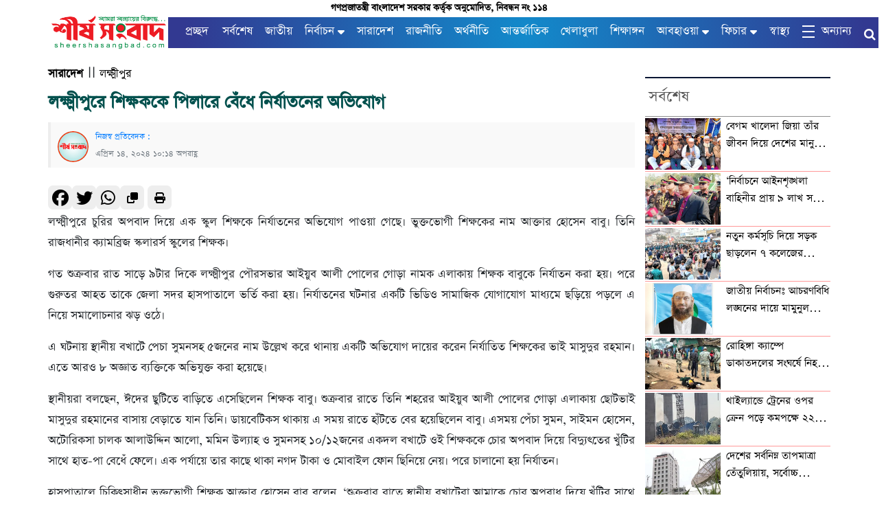

--- FILE ---
content_type: text/html; charset=UTF-8
request_url: https://www.sheershasangbad.com/29723/14/04/2024/
body_size: 37288
content:
<!DOCTYPE html>
<html lang="en-US">

<head>
<link rel="stylesheet" href="https://cdnjs.cloudflare.com/ajax/libs/font-awesome/6.5.0/css/all.min.css">
<link rel="apple-touch-icon" sizes="57x57" href="https://www.sheershasangbad.com/wp-content/themes/ajkerpost/img/icon/apple-icon-57x57.png">
<link rel="apple-touch-icon" sizes="60x60" href="https://www.sheershasangbad.com/wp-content/themes/ajkerpost/img/icon/apple-icon-60x60.png">
<link rel="apple-touch-icon" sizes="72x72" href="https://www.sheershasangbad.com/wp-content/themes/ajkerpost/img/icon/apple-icon-72x72.png">
<link rel="apple-touch-icon" sizes="76x76" href="https://www.sheershasangbad.com/wp-content/themes/ajkerpost/img/icon/apple-icon-76x76.png">
<link rel="apple-touch-icon" sizes="114x114" href="https://www.sheershasangbad.com/wp-content/themes/ajkerpost/img/icon/apple-icon-114x114.png">
<link rel="apple-touch-icon" sizes="120x120" href="https://www.sheershasangbad.com/wp-content/themes/ajkerpost/img/icon/apple-icon-120x120.png">
<link rel="apple-touch-icon" sizes="144x144" href="https://www.sheershasangbad.com/wp-content/themes/ajkerpost/img/icon/apple-icon-144x144.png">
<link rel="apple-touch-icon" sizes="152x152" href="https://www.sheershasangbad.com/wp-content/themes/ajkerpost/img/icon/apple-icon-152x152.png">
<link rel="apple-touch-icon" sizes="180x180" href="https://www.sheershasangbad.com/wp-content/themes/ajkerpost/img/icon/apple-icon-180x180.png">
<link rel="icon" type="image/png" sizes="192x192"  href="https://www.sheershasangbad.com/wp-content/themes/ajkerpost/img/icon/android-icon-192x192.png">
<link rel="icon" type="image/png" sizes="32x32" href="https://www.sheershasangbad.com/wp-content/themes/ajkerpost/img/icon/favicon-32x32.png">
<link rel="icon" type="image/png" sizes="96x96" href="https://www.sheershasangbad.com/wp-content/themes/ajkerpost/img/icon/favicon-96x96.png">
<link rel="icon" type="image/png" sizes="16x16" href="https://www.sheershasangbad.com/wp-content/themes/ajkerpost/img/icon/favicon-16x16.png">
<link rel="manifest" href="https://www.sheershasangbad.com/wp-content/themes/ajkerpost/img/icon/manifest.json">
	<link rel="stylesheet" href="https://cdnjs.cloudflare.com/ajax/libs/slick-carousel/1.8.1/slick.min.css">
	<link rel="stylesheet" href="https://cdnjs.cloudflare.com/ajax/libs/slick-carousel/1.8.1/slick-theme.min.css">	
<meta name="msapplication-TileColor" content="#323991">
<meta name="msapplication-TileImage" content="https://www.sheershasangbad.com/wp-content/themes/ajkerpost/img/icon/ms-icon-144x144.png">
<meta name="theme-color" content="#323991">
    <meta charset="UTF-8">
    <meta charset="utf-8">
    <meta name="viewport" content="width=device-width, initial-scale=1, shrink-to-fit=no">
    <meta name="description" content="দেশ বিদেশের সর্বশেষ সংবাদ">
    <meta name=" google-site-verification"content="y31yphIdnbaW2dZzGdwkD2a8OUyaT5ft9e3nl74E9_c" />
    
    
    <meta name="google-site-verification" content="GRhucJzUWGWFV0-11VFozIObJvf1vw7ywpID-lF7DlI" />
	
	<!-- Google tag (gtag.js) -->
<script async src="https://www.googletagmanager.com/gtag/js?id=UA-236016931-1"></script>
<script>
  window.dataLayer = window.dataLayer || [];
  function gtag(){dataLayer.push(arguments);}
  gtag('js', new Date());

  gtag('config', 'UA-236016931-1');
</script>

    <script src="https://cdn.onesignal.com/sdks/OneSignalSDK.js" async=""></script>
<script>
  window.OneSignal = window.OneSignal || [];
  OneSignal.push(function() {
    OneSignal.init({
      appId: "49e34455-8921-459c-a6bf-903f0de37107",
    });
  });
</script>
<script>
  window.fbAsyncInit = function() {
    FB.init({
      appId      : '328863005405638',
      xfbml      : true,
      version    : 'v11.0'
    });
    FB.AppEvents.logPageView();
  };

  (function(d, s, id){
     var js, fjs = d.getElementsByTagName(s)[0];
     if (d.getElementById(id)) {return;}
     js = d.createElement(s); js.id = id;
     js.src = "https://connect.facebook.net/en_US/sdk.js";
     fjs.parentNode.insertBefore(js, fjs);
   }(document, 'script', 'facebook-jssdk'));
</script>
    <meta name='robots' content='index, follow, max-image-preview:large, max-snippet:-1, max-video-preview:-1' />
	<style>img:is([sizes="auto" i], [sizes^="auto," i]) { contain-intrinsic-size: 3000px 1500px }</style>
	
	<!-- This site is optimized with the Yoast SEO plugin v24.4 - https://yoast.com/wordpress/plugins/seo/ -->
	<title>লক্ষ্মীপুরে শিক্ষককে পিলারে বেঁধে নির্যাতনের অভিযোগ &#8212; শীর্ষ সংবাদ</title>
	<link rel="canonical" href="https://www.sheershasangbad.com/29723/14/04/2024/" />
	<meta property="og:locale" content="en_US" />
	<meta property="og:type" content="article" />
	<meta property="og:title" content="লক্ষ্মীপুরে শিক্ষককে পিলারে বেঁধে নির্যাতনের অভিযোগ &#8212; শীর্ষ সংবাদ" />
	<meta property="og:description" content="লক্ষ্মীপুরে চুরির অপবাদ দিয়ে এক স্কুল শিক্ষকে নির্যাতনের অভিযোগ পাওয়া গেছে। ভুক্তভোগী শিক্ষকের নাম আক্তার হোসেন বাবু। তিনি রাজধানীর ক্যামব্রিজ স্কলারর্স স্কুলের শিক্ষক। গত শুক্রবার রাত সাড়ে ৯টার দিকে লক্ষ্মীপুর পৌরসভার আইয়ুব আলী পোলের গোড়া নামক এলাকায় শিক্ষক বাবুকে নির্যাতন করা হয়। পরে গুরুতর আহত তাকে জেলা সদর হাসপাতালে ভর্তি করা হয়। নির্যাতনের ঘটনার একটি [&hellip;]" />
	<meta property="og:url" content="https://www.sheershasangbad.com/29723/14/04/2024/" />
	<meta property="og:site_name" content="শীর্ষ সংবাদ" />
	<meta property="article:publisher" content="https://www.facebook.com/sheershasangbad" />
	<meta property="article:published_time" content="2024-04-14T16:14:18+00:00" />
	<meta property="article:modified_time" content="2025-08-06T13:31:17+00:00" />
	<meta property="og:image" content="https://www.sheershasangbad.com/wp-content/uploads/2024/04/Screenshot_20240414_221116_Facebook.jpg" />
	<meta property="og:image:width" content="1080" />
	<meta property="og:image:height" content="600" />
	<meta property="og:image:type" content="image/jpeg" />
	<meta name="author" content="শীর্ষ সংবাদ ডেস্ক" />
	<meta name="twitter:card" content="summary_large_image" />
	<meta name="twitter:creator" content="@sheershasangbad" />
	<meta name="twitter:site" content="@sheershasangbad" />
	<meta name="twitter:label1" content="Written by" />
	<meta name="twitter:data1" content="শীর্ষ সংবাদ ডেস্ক" />
	<meta name="twitter:label2" content="Est. reading time" />
	<meta name="twitter:data2" content="2 minutes" />
	<script type="application/ld+json" class="yoast-schema-graph">{"@context":"https://schema.org","@graph":[{"@type":"Article","@id":"https://www.sheershasangbad.com/29723/14/04/2024/#article","isPartOf":{"@id":"https://www.sheershasangbad.com/29723/14/04/2024/"},"author":{"name":"শীর্ষ সংবাদ ডেস্ক","@id":"https://www.sheershasangbad.com/#/schema/person/b78db668293cdf7b2a20dfdfd7aa3822"},"headline":"লক্ষ্মীপুরে শিক্ষককে পিলারে বেঁধে নির্যাতনের অভিযোগ","datePublished":"2024-04-14T16:14:18+00:00","dateModified":"2025-08-06T13:31:17+00:00","mainEntityOfPage":{"@id":"https://www.sheershasangbad.com/29723/14/04/2024/"},"wordCount":2,"commentCount":0,"publisher":{"@id":"https://www.sheershasangbad.com/#organization"},"image":{"@id":"https://www.sheershasangbad.com/29723/14/04/2024/#primaryimage"},"thumbnailUrl":"https://www.sheershasangbad.com/wp-content/uploads/2024/04/Screenshot_20240414_221116_Facebook.jpg","articleSection":["সারাদেশ","হাই লাইটস"],"inLanguage":"en-US","potentialAction":[{"@type":"CommentAction","name":"Comment","target":["https://www.sheershasangbad.com/29723/14/04/2024/#respond"]}]},{"@type":"WebPage","@id":"https://www.sheershasangbad.com/29723/14/04/2024/","url":"https://www.sheershasangbad.com/29723/14/04/2024/","name":"লক্ষ্মীপুরে শিক্ষককে পিলারে বেঁধে নির্যাতনের অভিযোগ &#8212; শীর্ষ সংবাদ","isPartOf":{"@id":"https://www.sheershasangbad.com/#website"},"primaryImageOfPage":{"@id":"https://www.sheershasangbad.com/29723/14/04/2024/#primaryimage"},"image":{"@id":"https://www.sheershasangbad.com/29723/14/04/2024/#primaryimage"},"thumbnailUrl":"https://www.sheershasangbad.com/wp-content/uploads/2024/04/Screenshot_20240414_221116_Facebook.jpg","datePublished":"2024-04-14T16:14:18+00:00","dateModified":"2025-08-06T13:31:17+00:00","breadcrumb":{"@id":"https://www.sheershasangbad.com/29723/14/04/2024/#breadcrumb"},"inLanguage":"en-US","potentialAction":[{"@type":"ReadAction","target":["https://www.sheershasangbad.com/29723/14/04/2024/"]}]},{"@type":"ImageObject","inLanguage":"en-US","@id":"https://www.sheershasangbad.com/29723/14/04/2024/#primaryimage","url":"https://www.sheershasangbad.com/wp-content/uploads/2024/04/Screenshot_20240414_221116_Facebook.jpg","contentUrl":"https://www.sheershasangbad.com/wp-content/uploads/2024/04/Screenshot_20240414_221116_Facebook.jpg","width":1080,"height":600},{"@type":"BreadcrumbList","@id":"https://www.sheershasangbad.com/29723/14/04/2024/#breadcrumb","itemListElement":[{"@type":"ListItem","position":1,"name":"Home","item":"https://www.sheershasangbad.com/"},{"@type":"ListItem","position":2,"name":"লক্ষ্মীপুরে শিক্ষককে পিলারে বেঁধে নির্যাতনের অভিযোগ"}]},{"@type":"WebSite","@id":"https://www.sheershasangbad.com/#website","url":"https://www.sheershasangbad.com/","name":"শীর্ষ সংবাদ","description":"দেশ বিদেশের সর্বশেষ সংবাদ","publisher":{"@id":"https://www.sheershasangbad.com/#organization"},"potentialAction":[{"@type":"SearchAction","target":{"@type":"EntryPoint","urlTemplate":"https://www.sheershasangbad.com/?s={search_term_string}"},"query-input":{"@type":"PropertyValueSpecification","valueRequired":true,"valueName":"search_term_string"}}],"inLanguage":"en-US"},{"@type":"Organization","@id":"https://www.sheershasangbad.com/#organization","name":"M/S Ria and Brothers","url":"https://www.sheershasangbad.com/","logo":{"@type":"ImageObject","inLanguage":"en-US","@id":"https://www.sheershasangbad.com/#/schema/logo/image/","url":"https://www.sheershasangbad.com/wp-content/uploads/2023/11/sheersha-sngbad-logo-profile-picture-শীর্ষ-সংবাদ-লোগো-লগো-প্রফাইল-পিকচার-প্রোফাইল-1-12.png","contentUrl":"https://www.sheershasangbad.com/wp-content/uploads/2023/11/sheersha-sngbad-logo-profile-picture-শীর্ষ-সংবাদ-লোগো-লগো-প্রফাইল-পিকচার-প্রোফাইল-1-12.png","width":1200,"height":366,"caption":"M/S Ria and Brothers"},"image":{"@id":"https://www.sheershasangbad.com/#/schema/logo/image/"},"sameAs":["https://www.facebook.com/sheershasangbad","https://x.com/sheershasangbad","https://www.instagram.com/sheershasangbad/","https://www.youtube.com/jmalinayon"]},{"@type":"Person","@id":"https://www.sheershasangbad.com/#/schema/person/b78db668293cdf7b2a20dfdfd7aa3822","name":"শীর্ষ সংবাদ ডেস্ক","image":{"@type":"ImageObject","inLanguage":"en-US","@id":"https://www.sheershasangbad.com/#/schema/person/image/","url":"https://www.sheershasangbad.com/wp-content/litespeed/avatar/60c33656c07801adf753f708acd70558.jpg?ver=1768462526","contentUrl":"https://www.sheershasangbad.com/wp-content/litespeed/avatar/60c33656c07801adf753f708acd70558.jpg?ver=1768462526","caption":"শীর্ষ সংবাদ ডেস্ক"},"url":"https://www.sheershasangbad.com/author/sheersha-sangbad-desk/"}]}</script>
	<!-- / Yoast SEO plugin. -->


<link rel='dns-prefetch' href='//static.addtoany.com' />
<link rel='dns-prefetch' href='//www.googletagmanager.com' />
<link rel="alternate" type="application/rss+xml" title="শীর্ষ সংবাদ &raquo; লক্ষ্মীপুরে শিক্ষককে পিলারে বেঁধে নির্যাতনের অভিযোগ Comments Feed" href="https://www.sheershasangbad.com/29723/14/04/2024/feed/" />
<link rel='stylesheet' id='litespeed-cache-dummy-css' href='https://www.sheershasangbad.com/wp-content/plugins/litespeed-cache/assets/css/litespeed-dummy.css' type='text/css' media='all' />
<link rel='stylesheet' id='wp-block-library-css' href='https://www.sheershasangbad.com/wp-includes/css/dist/block-library/style.min.css' type='text/css' media='all' />
<style id='classic-theme-styles-inline-css' type='text/css'>
/*! This file is auto-generated */
.wp-block-button__link{color:#fff;background-color:#32373c;border-radius:9999px;box-shadow:none;text-decoration:none;padding:calc(.667em + 2px) calc(1.333em + 2px);font-size:1.125em}.wp-block-file__button{background:#32373c;color:#fff;text-decoration:none}
</style>
<style id='global-styles-inline-css' type='text/css'>
:root{--wp--preset--aspect-ratio--square: 1;--wp--preset--aspect-ratio--4-3: 4/3;--wp--preset--aspect-ratio--3-4: 3/4;--wp--preset--aspect-ratio--3-2: 3/2;--wp--preset--aspect-ratio--2-3: 2/3;--wp--preset--aspect-ratio--16-9: 16/9;--wp--preset--aspect-ratio--9-16: 9/16;--wp--preset--color--black: #000000;--wp--preset--color--cyan-bluish-gray: #abb8c3;--wp--preset--color--white: #ffffff;--wp--preset--color--pale-pink: #f78da7;--wp--preset--color--vivid-red: #cf2e2e;--wp--preset--color--luminous-vivid-orange: #ff6900;--wp--preset--color--luminous-vivid-amber: #fcb900;--wp--preset--color--light-green-cyan: #7bdcb5;--wp--preset--color--vivid-green-cyan: #00d084;--wp--preset--color--pale-cyan-blue: #8ed1fc;--wp--preset--color--vivid-cyan-blue: #0693e3;--wp--preset--color--vivid-purple: #9b51e0;--wp--preset--gradient--vivid-cyan-blue-to-vivid-purple: linear-gradient(135deg,rgba(6,147,227,1) 0%,rgb(155,81,224) 100%);--wp--preset--gradient--light-green-cyan-to-vivid-green-cyan: linear-gradient(135deg,rgb(122,220,180) 0%,rgb(0,208,130) 100%);--wp--preset--gradient--luminous-vivid-amber-to-luminous-vivid-orange: linear-gradient(135deg,rgba(252,185,0,1) 0%,rgba(255,105,0,1) 100%);--wp--preset--gradient--luminous-vivid-orange-to-vivid-red: linear-gradient(135deg,rgba(255,105,0,1) 0%,rgb(207,46,46) 100%);--wp--preset--gradient--very-light-gray-to-cyan-bluish-gray: linear-gradient(135deg,rgb(238,238,238) 0%,rgb(169,184,195) 100%);--wp--preset--gradient--cool-to-warm-spectrum: linear-gradient(135deg,rgb(74,234,220) 0%,rgb(151,120,209) 20%,rgb(207,42,186) 40%,rgb(238,44,130) 60%,rgb(251,105,98) 80%,rgb(254,248,76) 100%);--wp--preset--gradient--blush-light-purple: linear-gradient(135deg,rgb(255,206,236) 0%,rgb(152,150,240) 100%);--wp--preset--gradient--blush-bordeaux: linear-gradient(135deg,rgb(254,205,165) 0%,rgb(254,45,45) 50%,rgb(107,0,62) 100%);--wp--preset--gradient--luminous-dusk: linear-gradient(135deg,rgb(255,203,112) 0%,rgb(199,81,192) 50%,rgb(65,88,208) 100%);--wp--preset--gradient--pale-ocean: linear-gradient(135deg,rgb(255,245,203) 0%,rgb(182,227,212) 50%,rgb(51,167,181) 100%);--wp--preset--gradient--electric-grass: linear-gradient(135deg,rgb(202,248,128) 0%,rgb(113,206,126) 100%);--wp--preset--gradient--midnight: linear-gradient(135deg,rgb(2,3,129) 0%,rgb(40,116,252) 100%);--wp--preset--font-size--small: 13px;--wp--preset--font-size--medium: 20px;--wp--preset--font-size--large: 36px;--wp--preset--font-size--x-large: 42px;--wp--preset--spacing--20: 0.44rem;--wp--preset--spacing--30: 0.67rem;--wp--preset--spacing--40: 1rem;--wp--preset--spacing--50: 1.5rem;--wp--preset--spacing--60: 2.25rem;--wp--preset--spacing--70: 3.38rem;--wp--preset--spacing--80: 5.06rem;--wp--preset--shadow--natural: 6px 6px 9px rgba(0, 0, 0, 0.2);--wp--preset--shadow--deep: 12px 12px 50px rgba(0, 0, 0, 0.4);--wp--preset--shadow--sharp: 6px 6px 0px rgba(0, 0, 0, 0.2);--wp--preset--shadow--outlined: 6px 6px 0px -3px rgba(255, 255, 255, 1), 6px 6px rgba(0, 0, 0, 1);--wp--preset--shadow--crisp: 6px 6px 0px rgba(0, 0, 0, 1);}:where(.is-layout-flex){gap: 0.5em;}:where(.is-layout-grid){gap: 0.5em;}body .is-layout-flex{display: flex;}.is-layout-flex{flex-wrap: wrap;align-items: center;}.is-layout-flex > :is(*, div){margin: 0;}body .is-layout-grid{display: grid;}.is-layout-grid > :is(*, div){margin: 0;}:where(.wp-block-columns.is-layout-flex){gap: 2em;}:where(.wp-block-columns.is-layout-grid){gap: 2em;}:where(.wp-block-post-template.is-layout-flex){gap: 1.25em;}:where(.wp-block-post-template.is-layout-grid){gap: 1.25em;}.has-black-color{color: var(--wp--preset--color--black) !important;}.has-cyan-bluish-gray-color{color: var(--wp--preset--color--cyan-bluish-gray) !important;}.has-white-color{color: var(--wp--preset--color--white) !important;}.has-pale-pink-color{color: var(--wp--preset--color--pale-pink) !important;}.has-vivid-red-color{color: var(--wp--preset--color--vivid-red) !important;}.has-luminous-vivid-orange-color{color: var(--wp--preset--color--luminous-vivid-orange) !important;}.has-luminous-vivid-amber-color{color: var(--wp--preset--color--luminous-vivid-amber) !important;}.has-light-green-cyan-color{color: var(--wp--preset--color--light-green-cyan) !important;}.has-vivid-green-cyan-color{color: var(--wp--preset--color--vivid-green-cyan) !important;}.has-pale-cyan-blue-color{color: var(--wp--preset--color--pale-cyan-blue) !important;}.has-vivid-cyan-blue-color{color: var(--wp--preset--color--vivid-cyan-blue) !important;}.has-vivid-purple-color{color: var(--wp--preset--color--vivid-purple) !important;}.has-black-background-color{background-color: var(--wp--preset--color--black) !important;}.has-cyan-bluish-gray-background-color{background-color: var(--wp--preset--color--cyan-bluish-gray) !important;}.has-white-background-color{background-color: var(--wp--preset--color--white) !important;}.has-pale-pink-background-color{background-color: var(--wp--preset--color--pale-pink) !important;}.has-vivid-red-background-color{background-color: var(--wp--preset--color--vivid-red) !important;}.has-luminous-vivid-orange-background-color{background-color: var(--wp--preset--color--luminous-vivid-orange) !important;}.has-luminous-vivid-amber-background-color{background-color: var(--wp--preset--color--luminous-vivid-amber) !important;}.has-light-green-cyan-background-color{background-color: var(--wp--preset--color--light-green-cyan) !important;}.has-vivid-green-cyan-background-color{background-color: var(--wp--preset--color--vivid-green-cyan) !important;}.has-pale-cyan-blue-background-color{background-color: var(--wp--preset--color--pale-cyan-blue) !important;}.has-vivid-cyan-blue-background-color{background-color: var(--wp--preset--color--vivid-cyan-blue) !important;}.has-vivid-purple-background-color{background-color: var(--wp--preset--color--vivid-purple) !important;}.has-black-border-color{border-color: var(--wp--preset--color--black) !important;}.has-cyan-bluish-gray-border-color{border-color: var(--wp--preset--color--cyan-bluish-gray) !important;}.has-white-border-color{border-color: var(--wp--preset--color--white) !important;}.has-pale-pink-border-color{border-color: var(--wp--preset--color--pale-pink) !important;}.has-vivid-red-border-color{border-color: var(--wp--preset--color--vivid-red) !important;}.has-luminous-vivid-orange-border-color{border-color: var(--wp--preset--color--luminous-vivid-orange) !important;}.has-luminous-vivid-amber-border-color{border-color: var(--wp--preset--color--luminous-vivid-amber) !important;}.has-light-green-cyan-border-color{border-color: var(--wp--preset--color--light-green-cyan) !important;}.has-vivid-green-cyan-border-color{border-color: var(--wp--preset--color--vivid-green-cyan) !important;}.has-pale-cyan-blue-border-color{border-color: var(--wp--preset--color--pale-cyan-blue) !important;}.has-vivid-cyan-blue-border-color{border-color: var(--wp--preset--color--vivid-cyan-blue) !important;}.has-vivid-purple-border-color{border-color: var(--wp--preset--color--vivid-purple) !important;}.has-vivid-cyan-blue-to-vivid-purple-gradient-background{background: var(--wp--preset--gradient--vivid-cyan-blue-to-vivid-purple) !important;}.has-light-green-cyan-to-vivid-green-cyan-gradient-background{background: var(--wp--preset--gradient--light-green-cyan-to-vivid-green-cyan) !important;}.has-luminous-vivid-amber-to-luminous-vivid-orange-gradient-background{background: var(--wp--preset--gradient--luminous-vivid-amber-to-luminous-vivid-orange) !important;}.has-luminous-vivid-orange-to-vivid-red-gradient-background{background: var(--wp--preset--gradient--luminous-vivid-orange-to-vivid-red) !important;}.has-very-light-gray-to-cyan-bluish-gray-gradient-background{background: var(--wp--preset--gradient--very-light-gray-to-cyan-bluish-gray) !important;}.has-cool-to-warm-spectrum-gradient-background{background: var(--wp--preset--gradient--cool-to-warm-spectrum) !important;}.has-blush-light-purple-gradient-background{background: var(--wp--preset--gradient--blush-light-purple) !important;}.has-blush-bordeaux-gradient-background{background: var(--wp--preset--gradient--blush-bordeaux) !important;}.has-luminous-dusk-gradient-background{background: var(--wp--preset--gradient--luminous-dusk) !important;}.has-pale-ocean-gradient-background{background: var(--wp--preset--gradient--pale-ocean) !important;}.has-electric-grass-gradient-background{background: var(--wp--preset--gradient--electric-grass) !important;}.has-midnight-gradient-background{background: var(--wp--preset--gradient--midnight) !important;}.has-small-font-size{font-size: var(--wp--preset--font-size--small) !important;}.has-medium-font-size{font-size: var(--wp--preset--font-size--medium) !important;}.has-large-font-size{font-size: var(--wp--preset--font-size--large) !important;}.has-x-large-font-size{font-size: var(--wp--preset--font-size--x-large) !important;}
:where(.wp-block-post-template.is-layout-flex){gap: 1.25em;}:where(.wp-block-post-template.is-layout-grid){gap: 1.25em;}
:where(.wp-block-columns.is-layout-flex){gap: 2em;}:where(.wp-block-columns.is-layout-grid){gap: 2em;}
:root :where(.wp-block-pullquote){font-size: 1.5em;line-height: 1.6;}
</style>
<link rel='stylesheet' id='apb-styles-css' href='https://www.sheershasangbad.com/wp-content/plugins/author-1.7/css/style.css' type='text/css' media='all' />
<link rel='stylesheet' id='buttons-css' href='https://www.sheershasangbad.com/wp-includes/css/buttons.min.css' type='text/css' media='all' />
<link rel='stylesheet' id='dashicons-css' href='https://www.sheershasangbad.com/wp-includes/css/dashicons.min.css' type='text/css' media='all' />
<link rel='stylesheet' id='mediaelement-css' href='https://www.sheershasangbad.com/wp-includes/js/mediaelement/mediaelementplayer-legacy.min.css' type='text/css' media='all' />
<link rel='stylesheet' id='wp-mediaelement-css' href='https://www.sheershasangbad.com/wp-includes/js/mediaelement/wp-mediaelement.min.css' type='text/css' media='all' />
<link rel='stylesheet' id='media-views-css' href='https://www.sheershasangbad.com/wp-includes/css/media-views.min.css' type='text/css' media='all' />
<link rel='stylesheet' id='imgareaselect-css' href='https://www.sheershasangbad.com/wp-includes/js/imgareaselect/imgareaselect.css' type='text/css' media='all' />
<link rel='stylesheet' id='contact-form-7-css' href='https://www.sheershasangbad.com/wp-content/plugins/contact-form-7/includes/css/styles.css' type='text/css' media='all' />
<link rel='stylesheet' id='style-css' href='https://www.sheershasangbad.com/wp-content/themes/ajkerpost/style.css' type='text/css' media='all' />
<link rel='stylesheet' id='font-awesome-css' href='https://www.sheershasangbad.com/wp-content/plugins/elementor/assets/lib/font-awesome/css/font-awesome.min.css' type='text/css' media='all' />
<link rel='stylesheet' id='bootstarp-css' href='https://www.sheershasangbad.com/wp-content/themes/ajkerpost/inc/bootstrap.css' type='text/css' media='all' />
<link rel='stylesheet' id='fonts-css' href='https://www.sheershasangbad.com/wp-content/themes/ajkerpost/css/fonts.css' type='text/css' media='all' />
<link rel='stylesheet' id='normalize-css' href='https://www.sheershasangbad.com/wp-content/themes/ajkerpost/css/normalize.css' type='text/css' media='all' />
<link rel='stylesheet' id='lightgallery-css' href='https://www.sheershasangbad.com/wp-content/themes/ajkerpost/css/lightgallery.css' type='text/css' media='all' />
<link rel='stylesheet' id='addtoany-css' href='https://www.sheershasangbad.com/wp-content/plugins/add-to-any/addtoany.min.css' type='text/css' media='all' />
<script type="text/javascript" id="addtoany-core-js-before">
/* <![CDATA[ */
window.a2a_config=window.a2a_config||{};a2a_config.callbacks=[];a2a_config.overlays=[];a2a_config.templates={};
/* ]]> */
</script>
<script type="text/javascript" defer src="https://static.addtoany.com/menu/page.js" id="addtoany-core-js"></script>
<script type="text/javascript" src="https://www.sheershasangbad.com/wp-includes/js/jquery/jquery.min.js" id="jquery-core-js"></script>
<script type="text/javascript" src="https://www.sheershasangbad.com/wp-includes/js/jquery/jquery-migrate.min.js" id="jquery-migrate-js"></script>
<script type="text/javascript" defer src="https://www.sheershasangbad.com/wp-content/plugins/add-to-any/addtoany.min.js" id="addtoany-jquery-js"></script>
<script type="text/javascript" id="utils-js-extra">
/* <![CDATA[ */
var userSettings = {"url":"\/","uid":"0","time":"1768734463","secure":"1"};
/* ]]> */
</script>
<script type="text/javascript" src="https://www.sheershasangbad.com/wp-includes/js/utils.min.js" id="utils-js"></script>
<script type="text/javascript" src="https://www.sheershasangbad.com/wp-includes/js/plupload/moxie.min.js" id="moxiejs-js"></script>
<script type="text/javascript" src="https://www.sheershasangbad.com/wp-includes/js/plupload/plupload.min.js" id="plupload-js"></script>
<!--[if lt IE 8]>
<script type="text/javascript" src="https://www.sheershasangbad.com/wp-includes/js/json2.min.js" id="json2-js"></script>
<![endif]-->
<link rel="https://api.w.org/" href="https://www.sheershasangbad.com/wp-json/" /><link rel="alternate" title="JSON" type="application/json" href="https://www.sheershasangbad.com/wp-json/wp/v2/posts/29723" /><link rel="EditURI" type="application/rsd+xml" title="RSD" href="https://www.sheershasangbad.com/xmlrpc.php?rsd" />
<meta name="generator" content="WordPress 6.8.2" />
<link rel='shortlink' href='https://www.sheershasangbad.com/?p=29723' />
<link rel="alternate" title="oEmbed (JSON)" type="application/json+oembed" href="https://www.sheershasangbad.com/wp-json/oembed/1.0/embed?url=https%3A%2F%2Fwww.sheershasangbad.com%2F29723%2F14%2F04%2F2024%2F" />
<link rel="alternate" title="oEmbed (XML)" type="text/xml+oembed" href="https://www.sheershasangbad.com/wp-json/oembed/1.0/embed?url=https%3A%2F%2Fwww.sheershasangbad.com%2F29723%2F14%2F04%2F2024%2F&#038;format=xml" />
	<script type="text/javascript">
	    var ajaxurl = 'https://www.sheershasangbad.com/wp-admin/admin-ajax.php';
	</script>

	<style type="text/css">
		.ajax-calendar{
			position:relative;
		}

		#bddp_ac_widget th {
		background: none repeat scroll 0 0 #2cb2bc;
		color: #FFFFFF;
		font-weight: normal;
		padding: 5px 1px;
		text-align: center;
		 font-size: 16px;
		}
		#bddp_ac_widget {
			padding: 5px;
		}
		
		#bddp_ac_widget td {
			border: 1px solid #CCCCCC;
			text-align: center;
		}
		
		#my-calendar a {
			background: none repeat scroll 0 0 #008000;
			color: #FFFFFF;
			display: block;
			padding: 6px 0;
			width: 100% !important;
		}
		#my-calendar{
			width:100%;
		}
		
		
		#my_calender span {
			display: block;
			padding: 6px 0;
			width: 100% !important;
		}
		
		#today a,#today span {
			   background: none repeat scroll 0 0 #2cb2bc !important;
			color: #FFFFFF;
		}
		#bddp_ac_widget #my_year {
			float: right;
		}
		.select_ca #my_month {
			float: left;
		}

	</style>
	<meta name="generator" content="Site Kit by Google 1.145.0" /><meta name="generator" content="Elementor 3.27.3; features: e_font_icon_svg, additional_custom_breakpoints; settings: css_print_method-external, google_font-enabled, font_display-swap">
			<style>
				.e-con.e-parent:nth-of-type(n+4):not(.e-lazyloaded):not(.e-no-lazyload),
				.e-con.e-parent:nth-of-type(n+4):not(.e-lazyloaded):not(.e-no-lazyload) * {
					background-image: none !important;
				}
				@media screen and (max-height: 1024px) {
					.e-con.e-parent:nth-of-type(n+3):not(.e-lazyloaded):not(.e-no-lazyload),
					.e-con.e-parent:nth-of-type(n+3):not(.e-lazyloaded):not(.e-no-lazyload) * {
						background-image: none !important;
					}
				}
				@media screen and (max-height: 640px) {
					.e-con.e-parent:nth-of-type(n+2):not(.e-lazyloaded):not(.e-no-lazyload),
					.e-con.e-parent:nth-of-type(n+2):not(.e-lazyloaded):not(.e-no-lazyload) * {
						background-image: none !important;
					}
				}
			</style>
			<link rel="icon" href="https://www.sheershasangbad.com/wp-content/uploads/2023/11/cropped-sheersha-sngbad-logo-profile-picture-শীর্ষ-সংবাদ-লোগো-লগো-প্রফাইল-পিকচার-প্রোফাইল-2-32x32.jpg" sizes="32x32" />
<link rel="icon" href="https://www.sheershasangbad.com/wp-content/uploads/2023/11/cropped-sheersha-sngbad-logo-profile-picture-শীর্ষ-সংবাদ-লোগো-লগো-প্রফাইল-পিকচার-প্রোফাইল-2-192x192.jpg" sizes="192x192" />
<link rel="apple-touch-icon" href="https://www.sheershasangbad.com/wp-content/uploads/2023/11/cropped-sheersha-sngbad-logo-profile-picture-শীর্ষ-সংবাদ-লোগো-লগো-প্রফাইল-পিকচার-প্রোফাইল-2-180x180.jpg" />
<meta name="msapplication-TileImage" content="https://www.sheershasangbad.com/wp-content/uploads/2023/11/cropped-sheersha-sngbad-logo-profile-picture-শীর্ষ-সংবাদ-লোগো-লগো-প্রফাইল-পিকচার-প্রোফাইল-2-270x270.jpg" />
		<style type="text/css" id="wp-custom-css">
			.breaking_news_box{
	background:red !important;
}


.author-info {
    display: flex;
    align-items: center;
}

.author-info img {
    border-radius: 50%;
    margin-right: 10px;
}

.author-name {
    font-size: 1.5rem;
}
		</style>
		<style type="text/css" title="dynamic-css" class="options-output">*{font-family:SolaimanLipi;}.bottom_header_bg, .leatest_one_video_post, .all-videos , .marquee_name, .footer_three_col{background-color:#003b3d;}.home_icon:hover, .all-videos:hover, ul.ul_menu li:hover{background-color:#6b0033;}.marquee_container{background-color:#8224e3;}</style></head>

<body class="wp-singular post-template-default single single-post postid-29723 single-format-standard wp-custom-logo wp-theme-ajkerpost elementor-default elementor-kit-30168">
    <header>
		<div class="logo_part mobile_logo">
			<a href="https://www.sheershasangbad.com"><img width="175" height="57" src="https://www.sheershasangbad.com/wp-content/uploads/2025/07/sheershasangbad-01-sheersha-sngbad-logo-profile-picture.png" alt=""></a>
		</div>		
		<div class="topreg">
			গণপ্রজাতন্ত্রী বাংলাদেশ সরকার কর্তৃক অনুমোদিত, নিবন্ধন নং ১১৪
		</div>
		<div class="custom_container home_page_ad header_top_ad" style="display:none">
            <a href="https://rovertourism.com/"><img class="aligncenter size-full wp-image-32802" src="https://www.sheershasangbad.com/wp-content/uploads/2025/07/Xrovertourism-rovaar-ad.gif" alt="Xrovertourism rovaar ad বিজ্ঞাপন" width="3984" height="1395" /></a>

<!------
<a href="https://www.sheershasangbad.com/wp-content/uploads/2023/04/biggapon-ad-advertis-বিজ্ঞাপন-এ্যাড-অ্যাডভার্টাইজ-1.gif"><img src="https://www.sheershasangbad.com/wp-content/uploads/2023/04/biggapon-ad-advertis-বিজ্ঞাপন-এ্যাড-অ্যাডভার্টাইজ-1.gif" alt="biggapon ad advertis বিজ্ঞাপন এ্যাড অ্যাডভার্টাইজ" width="1440" height="200" class="aligncenter size-full wp-image-14478" style="max-height: 50px;min-height:20px; min-width:720px;" /></a>

<a href="https://www.sheershasangbad.com/wp-content/uploads/2023/04/biggapon-ad-advertis-বিজ্ঞাপন-এ্যাড-অ্যাডভার্টাইজ-3.png"><img src="https://www.sheershasangbad.com/wp-content/uploads/2023/04/biggapon-ad-advertis-বিজ্ঞাপন-এ্যাড-অ্যাডভার্টাইজ-3.png" alt="biggapon ad advertis বিজ্ঞাপন এ্যাড অ্যাডভার্টাইজ" width="70%" height="auto" class="aligncenter size-full wp-image-14479" /></a>

<a href="https://www.sheershasangbad.com/wp-content/uploads/2022/09/biggapon-বিজ্ঞাপন.gif"><img class="aligncenter size-full wp-image-3651" src="https://www.sheershasangbad.com/wp-content/uploads/2022/09/biggapon-বিজ্ঞাপন.gif" alt="biggapon ad advertis বিজ্ঞাপন এ্যাড অ্যাডভার্টাইজ" width="125%" height="auto" /></a>
------>			
        </div>
        <button onclick="topFunction()" id="myBtn" title="Go to top"><i class="fa fa-2x fa-angle-up"></i></button>
        <div class="top_header_bg">
            <div class="custom_container top_header_container">
                <div class="logo_part">
                    <a href="https://www.sheershasangbad.com"><img width="175" height="57" src="https://www.sheershasangbad.com/wp-content/uploads/2025/07/sheershasangbad-01-sheersha-sngbad-logo-profile-picture.png" alt=""></a>
                </div>
<!-------   				<div class="blank_header" style="border-right-color: #e13030; border-left-color: #00fbff;"><a href="https://www.sheershasangbad.com">00</a></div>
             
				<div class="time_part">
                    <i class="fas fa-map-marker-alt"></i>
                    <small class="time_date">ঢাকা<i style="margin: 0px 10px;" class="far fa-calendar"></i>রবিবার , ১৪ এপ্রিল ২০২৪</small>
                </div>
                <div class="social_part">
                    <ul class="social">
                        <li><a target="_blank" href="https://www.facebook.com/sheershasangbad/"><i class="fab fa-facebook-f"></i></a></li>
                        <li><a target="_blank" href="https://www.youtube.com/channel/UCedGWz64Odw4k0m7FqsJo8w"><i class="fab fa-youtube"></i></a></li>
                        <li><a target="_blank" href="https://twitter.com/SheershaSangbad"><i class="fab fa-twitter"></i></a></li>
                        <li><a target="_blank" href="https://instagram.com/SheershaSangbad"><i class="fab fa-instagram"></i></a></li>
                        <li><a target="_blank" href="#"><i class="fab fa-linkedin-in"></i></a></li>
                        <li><a target="_blank" href="#"><i class="fa fa-podcast"></i></a></li>
                    </ul>
                </div> 
-------->
<!---------------------------  Nayon code Start ----------------------------->			
<!---------------------------  Nayon code End ----------------------------->				
           
        <div class="bottom_header_bg bottom_parent">
            <div class="custom_container bottom_header_container">
                <div class="home_icon">
                    <span id="bars">
                        <li id="animated_hamn" onclick="myFunction(this)">
                            <div>
                                <div class="bar1"></div>
                                <div class="bar2"></div>
                                <div class="bar3"></div>
                            </div>
                        </li>
                    </span>
                    <a id="home" href="https://www.sheershasangbad.com">প্রচ্ছদ</a>
                </div>
                <div class="logo_part mobile_logo">
                    <a href="https://www.sheershasangbad.com"><img width="175" height="57" src="https://www.sheershasangbad.com/wp-content/uploads/2025/07/sheershasangbad-01-sheersha-sngbad-logo-profile-picture.png" alt=""></a>
                </div>
                <div class="nav_menu_ground"><ul id="menu-%e0%a6%aa%e0%a7%8d%e0%a6%b0%e0%a6%9a%e0%a7%8d%e0%a6%9b%e0%a6%a6" class="ul_menu"><li id="menu-item-29515" class="menu-item menu-item-type-post_type menu-item-object-page menu-item-home menu-item-29515"><a href="https://www.sheershasangbad.com/all-posts/">সর্বশেষ</a></li>
<li id="menu-item-29428" class="menu-item menu-item-type-taxonomy menu-item-object-category menu-item-29428"><a href="https://www.sheershasangbad.com/category/national/">জাতীয়</a></li>
<li id="menu-item-31643" class="menu-item menu-item-type-taxonomy menu-item-object-category menu-item-has-children menu-item-31643"><a href="https://www.sheershasangbad.com/category/%e0%a6%a8%e0%a6%bf%e0%a6%b0%e0%a7%8d%e0%a6%ac%e0%a6%be%e0%a6%9a%e0%a6%a8/">নির্বাচন</a>
<ul class="sub-menu">
	<li id="menu-item-29456" class="menu-item menu-item-type-custom menu-item-object-custom menu-item-29456"><a href="https://www.sheershasangbad.com/?s=%E0%A6%A8%E0%A6%BF%E0%A6%B0%E0%A7%8D%E0%A6%AC%E0%A6%BE%E0%A6%9A%E0%A6%A8+%E0%A6%95%E0%A6%AE%E0%A6%BF%E0%A6%B6%E0%A6%A8">নির্বাচন কমিশন</a></li>
	<li id="menu-item-29457" class="menu-item menu-item-type-custom menu-item-object-custom menu-item-29457"><a href="https://www.sheershasangbad.com/?s=%E0%A6%89%E0%A6%AA%E0%A6%9C%E0%A7%87%E0%A6%B2%E0%A6%BE+%E0%A6%AA%E0%A6%B0%E0%A6%BF%E0%A6%B7%E0%A6%A6+%E0%A6%A8%E0%A6%BF%E0%A6%B0%E0%A7%8D%E0%A6%AC%E0%A6%BE%E0%A6%9A%E0%A6%A8">উপজেলা পরিষদ</a></li>
	<li id="menu-item-29455" class="menu-item menu-item-type-custom menu-item-object-custom menu-item-29455"><a href="https://www.sheershasangbad.com/?s=%E0%A6%89%E0%A6%AA-%E0%A6%A8%E0%A6%BF%E0%A6%B0%E0%A7%8D%E0%A6%AC%E0%A6%BE%E0%A6%9A%E0%A6%A8">উপ-নির্বাচন</a></li>
	<li id="menu-item-29453" class="menu-item menu-item-type-custom menu-item-object-custom menu-item-29453"><a href="https://www.sheershasangbad.com/?s=%E0%A6%B8%E0%A6%BF%E0%A6%9F%E0%A6%BF+%E0%A6%A8%E0%A6%BF%E0%A6%B0%E0%A7%8D%E0%A6%AC%E0%A6%BE%E0%A6%9A%E0%A6%A8">সিটি নির্বাচন</a></li>
	<li id="menu-item-29458" class="menu-item menu-item-type-custom menu-item-object-custom menu-item-29458"><a href="https://www.sheershasangbad.com/?s=%E0%A6%9C%E0%A7%87%E0%A6%B2%E0%A6%BE+%E0%A6%AA%E0%A6%B0%E0%A6%BF%E0%A6%B7%E0%A6%A6+%E0%A6%A8%E0%A6%BF%E0%A6%B0%E0%A7%8D%E0%A6%AC%E0%A6%BE%E0%A6%9A%E0%A6%A8">জেলা পরিষদ</a></li>
	<li id="menu-item-29454" class="menu-item menu-item-type-custom menu-item-object-custom menu-item-29454"><a href="https://www.sheershasangbad.com/?s=%E0%A6%9C%E0%A6%BE%E0%A6%A4%E0%A7%80%E0%A7%9F+%E0%A6%A8%E0%A6%BF%E0%A6%B0%E0%A7%8D%E0%A6%AC%E0%A6%BE%E0%A6%9A%E0%A6%A8">জাতীয় নির্বাচন</a></li>
</ul>
</li>
<li id="menu-item-29443" class="menu-item menu-item-type-taxonomy menu-item-object-category current-post-ancestor current-menu-parent current-post-parent menu-item-29443"><a href="https://www.sheershasangbad.com/category/country/">সারাদেশ</a></li>
<li id="menu-item-29440" class="menu-item menu-item-type-taxonomy menu-item-object-category menu-item-29440"><a href="https://www.sheershasangbad.com/category/%e0%a6%b0%e0%a6%be%e0%a6%9c%e0%a6%a8%e0%a7%80%e0%a6%a4%e0%a6%bf/">রাজনীতি</a></li>
<li id="menu-item-29420" class="menu-item menu-item-type-taxonomy menu-item-object-category menu-item-29420"><a href="https://www.sheershasangbad.com/category/%e0%a6%85%e0%a6%b0%e0%a7%8d%e0%a6%a5-%e0%a6%93-%e0%a6%ac%e0%a6%be%e0%a6%a3%e0%a6%bf%e0%a6%9c%e0%a7%8d%e0%a6%af/">অর্থনীতি</a></li>
<li id="menu-item-29422" class="menu-item menu-item-type-taxonomy menu-item-object-category menu-item-29422"><a href="https://www.sheershasangbad.com/category/%e0%a6%86%e0%a6%a8%e0%a7%8d%e0%a6%a4%e0%a6%b0%e0%a7%8d%e0%a6%9c%e0%a6%be%e0%a6%a4%e0%a6%bf%e0%a6%95/">আন্তর্জাতিক</a></li>
<li id="menu-item-29425" class="menu-item menu-item-type-taxonomy menu-item-object-category menu-item-29425"><a href="https://www.sheershasangbad.com/category/%e0%a6%96%e0%a7%87%e0%a6%b2%e0%a6%be%e0%a6%a7%e0%a7%81%e0%a6%b2%e0%a6%be/">খেলাধুলা</a></li>
<li id="menu-item-32954" class="menu-item menu-item-type-taxonomy menu-item-object-category menu-item-32954"><a href="https://www.sheershasangbad.com/category/education/">শিক্ষাঙ্গন</a></li>
<li id="menu-item-32948" class="menu-item menu-item-type-taxonomy menu-item-object-category menu-item-has-children menu-item-32948"><a href="https://www.sheershasangbad.com/category/%e0%a6%86%e0%a6%ac%e0%a6%b9%e0%a6%be%e0%a6%93%e0%a6%af%e0%a6%bc%e0%a6%be/">আবহাওয়া</a>
<ul class="sub-menu">
	<li id="menu-item-32949" class="menu-item menu-item-type-taxonomy menu-item-object-category menu-item-32949"><a href="https://www.sheershasangbad.com/category/%e0%a6%95%e0%a7%83%e0%a6%b7%e0%a6%bf-%e0%a6%93-%e0%a6%aa%e0%a7%8d%e0%a6%b0%e0%a6%95%e0%a7%83%e0%a6%a4%e0%a6%bf/">কৃষি ও প্রকৃতি</a></li>
</ul>
</li>
<li id="menu-item-29517" class="menu-item menu-item-type-taxonomy menu-item-object-category menu-item-has-children menu-item-29517"><a href="https://www.sheershasangbad.com/category/%e0%a6%ab%e0%a6%bf%e0%a6%9a%e0%a6%be%e0%a6%b0/">ফিচার</a>
<ul class="sub-menu">
	<li id="menu-item-29438" class="menu-item menu-item-type-taxonomy menu-item-object-category menu-item-29438"><a href="https://www.sheershasangbad.com/category/entertainment/">বিনোদন</a></li>
	<li id="menu-item-29518" class="menu-item menu-item-type-taxonomy menu-item-object-category menu-item-29518"><a href="https://www.sheershasangbad.com/category/%e0%a6%ab%e0%a6%bf%e0%a6%9a%e0%a6%be%e0%a6%b0/%e0%a6%87%e0%a6%a4%e0%a6%bf%e0%a6%b9%e0%a6%be%e0%a6%b8-%e0%a6%93-%e0%a6%90%e0%a6%a4%e0%a6%bf%e0%a6%b9%e0%a7%8d%e0%a6%af/">ইতিহাস ও ঐতিহ্য</a></li>
	<li id="menu-item-29519" class="menu-item menu-item-type-taxonomy menu-item-object-category menu-item-29519"><a href="https://www.sheershasangbad.com/category/%e0%a6%ab%e0%a6%bf%e0%a6%9a%e0%a6%be%e0%a6%b0/%e0%a6%ae%e0%a7%81%e0%a6%95%e0%a7%8d%e0%a6%a4%e0%a6%ae%e0%a6%a4/">মুক্তমত</a></li>
	<li id="menu-item-29520" class="menu-item menu-item-type-taxonomy menu-item-object-category menu-item-29520"><a href="https://www.sheershasangbad.com/category/%e0%a6%ab%e0%a6%bf%e0%a6%9a%e0%a6%be%e0%a6%b0/%e0%a6%b2%e0%a6%be%e0%a6%87%e0%a6%ab%e0%a6%b8%e0%a7%8d%e0%a6%9f%e0%a6%be%e0%a6%87%e0%a6%b2/">লাইফস্টাইল</a></li>
	<li id="menu-item-29521" class="menu-item menu-item-type-taxonomy menu-item-object-category menu-item-29521"><a href="https://www.sheershasangbad.com/category/%e0%a6%ab%e0%a6%bf%e0%a6%9a%e0%a6%be%e0%a6%b0/%e0%a6%b8%e0%a6%be%e0%a6%b9%e0%a6%bf%e0%a6%a4%e0%a7%8d%e0%a6%af-%e0%a6%aa%e0%a6%be%e0%a6%a4%e0%a6%be/">সাহিত্য পাতা</a></li>
</ul>
</li>
<li id="menu-item-32958" class="menu-item menu-item-type-taxonomy menu-item-object-category menu-item-32958"><a href="https://www.sheershasangbad.com/category/%e0%a6%b8%e0%a7%8d%e0%a6%ac%e0%a6%be%e0%a6%b8%e0%a7%8d%e0%a6%a5%e0%a7%8d%e0%a6%af/">স্বাস্থ্য</a></li>
</ul></div>
                <div class="search_container">
                    <ul class="ul_menu always_show">
                        <li id="animated_hamn" onclick="myFunction(this)">
                            <div>
                                <div class="bar1"></div>
                                <div class="bar2"></div>
                                <div class="bar3"></div>
                            </div>
                            <span class="other_heading">অন্যান্য</span>
                        </li>
                    </ul>
                    <div class="search_icon"><i class="fa fa-search"></i></div>
                    <div class="cross_icon"><i style="color: #ffffff;" class="fas fa-times"></i></div>
                    <div class="search_inner"><form style="width:100%;" role="search" method="get" id="searchform" action="https://www.sheershasangbad.com/">
    <div class="search_form_div">
        <input type="text" value="" name="s" id="s" required placeholder="সার্চ করুন..." />
        <button type="submit" id="seachsubmit"><i class="fa fa-search"></i></button>
        <div id="search_close"><i class="fa fa-times"></i></div>
    </div>
</form></div>
                </div>
            </div>
            <div class="drop_nav_menu_container">
                <ul class="drop_nav_menu">
                    	<li class="cat-item cat-item-913"><a href="https://www.sheershasangbad.com/category/others/">অন্যান্য</a>
</li>
	<li class="cat-item cat-item-4"><a href="https://www.sheershasangbad.com/category/%e0%a6%85%e0%a6%b0%e0%a7%8d%e0%a6%a5-%e0%a6%93-%e0%a6%ac%e0%a6%be%e0%a6%a3%e0%a6%bf%e0%a6%9c%e0%a7%8d%e0%a6%af/">অর্থ ও বাণিজ্য</a>
</li>
	<li class="cat-item cat-item-7"><a href="https://www.sheershasangbad.com/category/%e0%a6%86%e0%a6%87%e0%a6%a8-%e0%a6%ac%e0%a6%bf%e0%a6%9a%e0%a6%be%e0%a6%b0/">আইন-বিচার</a>
</li>
	<li class="cat-item cat-item-5"><a href="https://www.sheershasangbad.com/category/%e0%a6%86%e0%a6%a8%e0%a7%8d%e0%a6%a4%e0%a6%b0%e0%a7%8d%e0%a6%9c%e0%a6%be%e0%a6%a4%e0%a6%bf%e0%a6%95/">আন্তর্জাতিক</a>
</li>
	<li class="cat-item cat-item-20"><a href="https://www.sheershasangbad.com/category/%e0%a6%86%e0%a6%ac%e0%a6%b9%e0%a6%be%e0%a6%93%e0%a6%af%e0%a6%bc%e0%a6%be/">আবহাওয়া</a>
</li>
	<li class="cat-item cat-item-3950"><a href="https://www.sheershasangbad.com/category/%e0%a6%95%e0%a7%83%e0%a6%b7%e0%a6%bf-%e0%a6%93-%e0%a6%aa%e0%a7%8d%e0%a6%b0%e0%a6%95%e0%a7%83%e0%a6%a4%e0%a6%bf/">কৃষি ও প্রকৃতি</a>
</li>
	<li class="cat-item cat-item-23"><a href="https://www.sheershasangbad.com/category/%e0%a6%96%e0%a7%87%e0%a6%b2%e0%a6%be%e0%a6%a7%e0%a7%81%e0%a6%b2%e0%a6%be/">খেলাধুলা</a>
</li>
	<li class="cat-item cat-item-25"><a href="https://www.sheershasangbad.com/category/%e0%a6%97%e0%a6%a3%e0%a6%ae%e0%a6%be%e0%a6%a7%e0%a7%8d%e0%a6%af%e0%a6%ae/">গণমাধ্যম</a>
</li>
	<li class="cat-item cat-item-18"><a href="https://www.sheershasangbad.com/category/%e0%a6%9a%e0%a6%be%e0%a6%95%e0%a6%b0%e0%a6%bf/">চাকরি</a>
</li>
	<li class="cat-item cat-item-2"><a href="https://www.sheershasangbad.com/category/national/">জাতীয়</a>
</li>
	<li class="cat-item cat-item-21"><a href="https://www.sheershasangbad.com/category/%e0%a6%a7%e0%a6%b0%e0%a7%8d%e0%a6%ae/">ধর্ম</a>
</li>
	<li class="cat-item cat-item-5148"><a href="https://www.sheershasangbad.com/category/%e0%a6%a8%e0%a6%bf%e0%a6%b0%e0%a7%8d%e0%a6%ac%e0%a6%be%e0%a6%9a%e0%a6%a8/">নির্বাচন</a>
</li>
	<li class="cat-item cat-item-24"><a href="https://www.sheershasangbad.com/category/%e0%a6%aa%e0%a7%8d%e0%a6%b0%e0%a6%ac%e0%a6%be%e0%a6%b8%e0%a7%87%e0%a6%b0-%e0%a6%96%e0%a6%ac%e0%a6%b0/">প্রবাসের খবর</a>
</li>
	<li class="cat-item cat-item-12"><a href="https://www.sheershasangbad.com/category/%e0%a6%ab%e0%a6%bf%e0%a6%9a%e0%a6%be%e0%a6%b0/">ফিচার</a>
</li>
	<li class="cat-item cat-item-192"><a href="https://www.sheershasangbad.com/category/%e0%a6%ac%e0%a6%bf%e0%a6%9c%e0%a7%8d%e0%a6%9e%e0%a6%be%e0%a6%a8-%e0%a6%93-%e0%a6%aa%e0%a7%8d%e0%a6%b0%e0%a6%af%e0%a7%81%e0%a6%95%e0%a7%8d%e0%a6%a4%e0%a6%bf/">বিজ্ঞান ও প্রযুক্তি</a>
</li>
	<li class="cat-item cat-item-9"><a href="https://www.sheershasangbad.com/category/entertainment/">বিনোদন</a>
</li>
	<li class="cat-item cat-item-13"><a href="https://www.sheershasangbad.com/category/%e0%a6%ac%e0%a6%bf%e0%a6%b6%e0%a7%87%e0%a6%b7-%e0%a6%aa%e0%a7%8d%e0%a6%b0%e0%a6%a4%e0%a6%bf%e0%a6%ac%e0%a7%87%e0%a6%a6%e0%a6%a8/">বিশেষ প্রতিবেদন</a>
</li>
	<li class="cat-item cat-item-3"><a href="https://www.sheershasangbad.com/category/%e0%a6%b0%e0%a6%be%e0%a6%9c%e0%a6%a8%e0%a7%80%e0%a6%a4%e0%a6%bf/">রাজনীতি</a>
</li>
	<li class="cat-item cat-item-6"><a href="https://www.sheershasangbad.com/category/education/">শিক্ষাঙ্গন</a>
</li>
	<li class="cat-item cat-item-1555"><a href="https://www.sheershasangbad.com/category/%e0%a6%b6%e0%a7%87%e0%a6%96-%e0%a6%b9%e0%a6%be%e0%a6%b8%e0%a6%bf%e0%a6%a8%e0%a6%be%e0%a6%b0-%e0%a6%aa%e0%a6%a4%e0%a6%a8/">শেখ হাসিনার পতন</a>
</li>
	<li class="cat-item cat-item-22"><a href="https://www.sheershasangbad.com/category/%e0%a6%b8%e0%a6%ae%e0%a7%8d%e0%a6%aa%e0%a6%be%e0%a6%a6%e0%a6%95%e0%a7%80%e0%a7%9f/">সম্পাদকীয়</a>
</li>
	<li class="cat-item cat-item-14"><a href="https://www.sheershasangbad.com/category/country/">সারাদেশ</a>
</li>
	<li class="cat-item cat-item-10"><a href="https://www.sheershasangbad.com/category/%e0%a6%b8%e0%a7%8d%e0%a6%ac%e0%a6%be%e0%a6%b8%e0%a7%8d%e0%a6%a5%e0%a7%8d%e0%a6%af/">স্বাস্থ্য</a>
</li>
	<li class="cat-item cat-item-107"><a href="https://www.sheershasangbad.com/category/%e0%a6%b9%e0%a6%9f-%e0%a6%86%e0%a6%aa-%e0%a6%a8%e0%a6%bf%e0%a6%89%e0%a6%9c/">হট আপ নিউজ</a>
</li>
	<li class="cat-item cat-item-4141"><a href="https://www.sheershasangbad.com/category/%e0%a6%b9%e0%a6%9f-%e0%a6%8f%e0%a6%95%e0%a7%8d%e0%a6%b8%e0%a6%b2%e0%a7%81%e0%a6%b8%e0%a6%bf%e0%a6%ad/">হট এক্সলুসিভ</a>
</li>
	<li class="cat-item cat-item-106"><a href="https://www.sheershasangbad.com/category/%e0%a6%b9%e0%a6%be%e0%a6%87-%e0%a6%b2%e0%a6%be%e0%a6%87%e0%a6%9f%e0%a6%b8/">হাই লাইটস</a>
</li>
                </ul>
            </div>
            <div class="header_mobile_menu">
                <div class="header_mobile_menu_ground"><ul id="menu-%e0%a6%aa%e0%a7%8d%e0%a6%b0%e0%a6%9a%e0%a7%8d%e0%a6%9b%e0%a6%a6-1" class="header_mobile_menu_ul"><li class="menu-item menu-item-type-post_type menu-item-object-page menu-item-home menu-item-29515"><a href="https://www.sheershasangbad.com/all-posts/">সর্বশেষ</a></li>
<li class="menu-item menu-item-type-taxonomy menu-item-object-category menu-item-29428"><a href="https://www.sheershasangbad.com/category/national/">জাতীয়</a></li>
<li class="menu-item menu-item-type-taxonomy menu-item-object-category menu-item-has-children menu-item-31643"><a href="https://www.sheershasangbad.com/category/%e0%a6%a8%e0%a6%bf%e0%a6%b0%e0%a7%8d%e0%a6%ac%e0%a6%be%e0%a6%9a%e0%a6%a8/">নির্বাচন</a>
<ul class="sub-menu">
	<li class="menu-item menu-item-type-custom menu-item-object-custom menu-item-29456"><a href="https://www.sheershasangbad.com/?s=%E0%A6%A8%E0%A6%BF%E0%A6%B0%E0%A7%8D%E0%A6%AC%E0%A6%BE%E0%A6%9A%E0%A6%A8+%E0%A6%95%E0%A6%AE%E0%A6%BF%E0%A6%B6%E0%A6%A8">নির্বাচন কমিশন</a></li>
	<li class="menu-item menu-item-type-custom menu-item-object-custom menu-item-29457"><a href="https://www.sheershasangbad.com/?s=%E0%A6%89%E0%A6%AA%E0%A6%9C%E0%A7%87%E0%A6%B2%E0%A6%BE+%E0%A6%AA%E0%A6%B0%E0%A6%BF%E0%A6%B7%E0%A6%A6+%E0%A6%A8%E0%A6%BF%E0%A6%B0%E0%A7%8D%E0%A6%AC%E0%A6%BE%E0%A6%9A%E0%A6%A8">উপজেলা পরিষদ</a></li>
	<li class="menu-item menu-item-type-custom menu-item-object-custom menu-item-29455"><a href="https://www.sheershasangbad.com/?s=%E0%A6%89%E0%A6%AA-%E0%A6%A8%E0%A6%BF%E0%A6%B0%E0%A7%8D%E0%A6%AC%E0%A6%BE%E0%A6%9A%E0%A6%A8">উপ-নির্বাচন</a></li>
	<li class="menu-item menu-item-type-custom menu-item-object-custom menu-item-29453"><a href="https://www.sheershasangbad.com/?s=%E0%A6%B8%E0%A6%BF%E0%A6%9F%E0%A6%BF+%E0%A6%A8%E0%A6%BF%E0%A6%B0%E0%A7%8D%E0%A6%AC%E0%A6%BE%E0%A6%9A%E0%A6%A8">সিটি নির্বাচন</a></li>
	<li class="menu-item menu-item-type-custom menu-item-object-custom menu-item-29458"><a href="https://www.sheershasangbad.com/?s=%E0%A6%9C%E0%A7%87%E0%A6%B2%E0%A6%BE+%E0%A6%AA%E0%A6%B0%E0%A6%BF%E0%A6%B7%E0%A6%A6+%E0%A6%A8%E0%A6%BF%E0%A6%B0%E0%A7%8D%E0%A6%AC%E0%A6%BE%E0%A6%9A%E0%A6%A8">জেলা পরিষদ</a></li>
	<li class="menu-item menu-item-type-custom menu-item-object-custom menu-item-29454"><a href="https://www.sheershasangbad.com/?s=%E0%A6%9C%E0%A6%BE%E0%A6%A4%E0%A7%80%E0%A7%9F+%E0%A6%A8%E0%A6%BF%E0%A6%B0%E0%A7%8D%E0%A6%AC%E0%A6%BE%E0%A6%9A%E0%A6%A8">জাতীয় নির্বাচন</a></li>
</ul>
</li>
<li class="menu-item menu-item-type-taxonomy menu-item-object-category current-post-ancestor current-menu-parent current-post-parent menu-item-29443"><a href="https://www.sheershasangbad.com/category/country/">সারাদেশ</a></li>
<li class="menu-item menu-item-type-taxonomy menu-item-object-category menu-item-29440"><a href="https://www.sheershasangbad.com/category/%e0%a6%b0%e0%a6%be%e0%a6%9c%e0%a6%a8%e0%a7%80%e0%a6%a4%e0%a6%bf/">রাজনীতি</a></li>
<li class="menu-item menu-item-type-taxonomy menu-item-object-category menu-item-29420"><a href="https://www.sheershasangbad.com/category/%e0%a6%85%e0%a6%b0%e0%a7%8d%e0%a6%a5-%e0%a6%93-%e0%a6%ac%e0%a6%be%e0%a6%a3%e0%a6%bf%e0%a6%9c%e0%a7%8d%e0%a6%af/">অর্থনীতি</a></li>
<li class="menu-item menu-item-type-taxonomy menu-item-object-category menu-item-29422"><a href="https://www.sheershasangbad.com/category/%e0%a6%86%e0%a6%a8%e0%a7%8d%e0%a6%a4%e0%a6%b0%e0%a7%8d%e0%a6%9c%e0%a6%be%e0%a6%a4%e0%a6%bf%e0%a6%95/">আন্তর্জাতিক</a></li>
<li class="menu-item menu-item-type-taxonomy menu-item-object-category menu-item-29425"><a href="https://www.sheershasangbad.com/category/%e0%a6%96%e0%a7%87%e0%a6%b2%e0%a6%be%e0%a6%a7%e0%a7%81%e0%a6%b2%e0%a6%be/">খেলাধুলা</a></li>
<li class="menu-item menu-item-type-taxonomy menu-item-object-category menu-item-32954"><a href="https://www.sheershasangbad.com/category/education/">শিক্ষাঙ্গন</a></li>
<li class="menu-item menu-item-type-taxonomy menu-item-object-category menu-item-has-children menu-item-32948"><a href="https://www.sheershasangbad.com/category/%e0%a6%86%e0%a6%ac%e0%a6%b9%e0%a6%be%e0%a6%93%e0%a6%af%e0%a6%bc%e0%a6%be/">আবহাওয়া</a>
<ul class="sub-menu">
	<li class="menu-item menu-item-type-taxonomy menu-item-object-category menu-item-32949"><a href="https://www.sheershasangbad.com/category/%e0%a6%95%e0%a7%83%e0%a6%b7%e0%a6%bf-%e0%a6%93-%e0%a6%aa%e0%a7%8d%e0%a6%b0%e0%a6%95%e0%a7%83%e0%a6%a4%e0%a6%bf/">কৃষি ও প্রকৃতি</a></li>
</ul>
</li>
<li class="menu-item menu-item-type-taxonomy menu-item-object-category menu-item-has-children menu-item-29517"><a href="https://www.sheershasangbad.com/category/%e0%a6%ab%e0%a6%bf%e0%a6%9a%e0%a6%be%e0%a6%b0/">ফিচার</a>
<ul class="sub-menu">
	<li class="menu-item menu-item-type-taxonomy menu-item-object-category menu-item-29438"><a href="https://www.sheershasangbad.com/category/entertainment/">বিনোদন</a></li>
	<li class="menu-item menu-item-type-taxonomy menu-item-object-category menu-item-29518"><a href="https://www.sheershasangbad.com/category/%e0%a6%ab%e0%a6%bf%e0%a6%9a%e0%a6%be%e0%a6%b0/%e0%a6%87%e0%a6%a4%e0%a6%bf%e0%a6%b9%e0%a6%be%e0%a6%b8-%e0%a6%93-%e0%a6%90%e0%a6%a4%e0%a6%bf%e0%a6%b9%e0%a7%8d%e0%a6%af/">ইতিহাস ও ঐতিহ্য</a></li>
	<li class="menu-item menu-item-type-taxonomy menu-item-object-category menu-item-29519"><a href="https://www.sheershasangbad.com/category/%e0%a6%ab%e0%a6%bf%e0%a6%9a%e0%a6%be%e0%a6%b0/%e0%a6%ae%e0%a7%81%e0%a6%95%e0%a7%8d%e0%a6%a4%e0%a6%ae%e0%a6%a4/">মুক্তমত</a></li>
	<li class="menu-item menu-item-type-taxonomy menu-item-object-category menu-item-29520"><a href="https://www.sheershasangbad.com/category/%e0%a6%ab%e0%a6%bf%e0%a6%9a%e0%a6%be%e0%a6%b0/%e0%a6%b2%e0%a6%be%e0%a6%87%e0%a6%ab%e0%a6%b8%e0%a7%8d%e0%a6%9f%e0%a6%be%e0%a6%87%e0%a6%b2/">লাইফস্টাইল</a></li>
	<li class="menu-item menu-item-type-taxonomy menu-item-object-category menu-item-29521"><a href="https://www.sheershasangbad.com/category/%e0%a6%ab%e0%a6%bf%e0%a6%9a%e0%a6%be%e0%a6%b0/%e0%a6%b8%e0%a6%be%e0%a6%b9%e0%a6%bf%e0%a6%a4%e0%a7%8d%e0%a6%af-%e0%a6%aa%e0%a6%be%e0%a6%a4%e0%a6%be/">সাহিত্য পাতা</a></li>
</ul>
</li>
<li class="menu-item menu-item-type-taxonomy menu-item-object-category menu-item-32958"><a href="https://www.sheershasangbad.com/category/%e0%a6%b8%e0%a7%8d%e0%a6%ac%e0%a6%be%e0%a6%b8%e0%a7%8d%e0%a6%a5%e0%a7%8d%e0%a6%af/">স্বাস্থ্য</a></li>
</ul></div>            </div>
        </div>
</div>
        </div>		

		

        <div class="scrollmenu">
            <ol>
                	<li class="cat-item cat-item-913"><a href="https://www.sheershasangbad.com/category/others/">অন্যান্য</a>
</li>
	<li class="cat-item cat-item-4"><a href="https://www.sheershasangbad.com/category/%e0%a6%85%e0%a6%b0%e0%a7%8d%e0%a6%a5-%e0%a6%93-%e0%a6%ac%e0%a6%be%e0%a6%a3%e0%a6%bf%e0%a6%9c%e0%a7%8d%e0%a6%af/">অর্থ ও বাণিজ্য</a>
</li>
	<li class="cat-item cat-item-7"><a href="https://www.sheershasangbad.com/category/%e0%a6%86%e0%a6%87%e0%a6%a8-%e0%a6%ac%e0%a6%bf%e0%a6%9a%e0%a6%be%e0%a6%b0/">আইন-বিচার</a>
</li>
	<li class="cat-item cat-item-5"><a href="https://www.sheershasangbad.com/category/%e0%a6%86%e0%a6%a8%e0%a7%8d%e0%a6%a4%e0%a6%b0%e0%a7%8d%e0%a6%9c%e0%a6%be%e0%a6%a4%e0%a6%bf%e0%a6%95/">আন্তর্জাতিক</a>
</li>
	<li class="cat-item cat-item-20"><a href="https://www.sheershasangbad.com/category/%e0%a6%86%e0%a6%ac%e0%a6%b9%e0%a6%be%e0%a6%93%e0%a6%af%e0%a6%bc%e0%a6%be/">আবহাওয়া</a>
</li>
	<li class="cat-item cat-item-3950"><a href="https://www.sheershasangbad.com/category/%e0%a6%95%e0%a7%83%e0%a6%b7%e0%a6%bf-%e0%a6%93-%e0%a6%aa%e0%a7%8d%e0%a6%b0%e0%a6%95%e0%a7%83%e0%a6%a4%e0%a6%bf/">কৃষি ও প্রকৃতি</a>
</li>
	<li class="cat-item cat-item-23"><a href="https://www.sheershasangbad.com/category/%e0%a6%96%e0%a7%87%e0%a6%b2%e0%a6%be%e0%a6%a7%e0%a7%81%e0%a6%b2%e0%a6%be/">খেলাধুলা</a>
</li>
	<li class="cat-item cat-item-25"><a href="https://www.sheershasangbad.com/category/%e0%a6%97%e0%a6%a3%e0%a6%ae%e0%a6%be%e0%a6%a7%e0%a7%8d%e0%a6%af%e0%a6%ae/">গণমাধ্যম</a>
</li>
	<li class="cat-item cat-item-18"><a href="https://www.sheershasangbad.com/category/%e0%a6%9a%e0%a6%be%e0%a6%95%e0%a6%b0%e0%a6%bf/">চাকরি</a>
</li>
	<li class="cat-item cat-item-2"><a href="https://www.sheershasangbad.com/category/national/">জাতীয়</a>
</li>
	<li class="cat-item cat-item-21"><a href="https://www.sheershasangbad.com/category/%e0%a6%a7%e0%a6%b0%e0%a7%8d%e0%a6%ae/">ধর্ম</a>
</li>
	<li class="cat-item cat-item-5148"><a href="https://www.sheershasangbad.com/category/%e0%a6%a8%e0%a6%bf%e0%a6%b0%e0%a7%8d%e0%a6%ac%e0%a6%be%e0%a6%9a%e0%a6%a8/">নির্বাচন</a>
</li>
	<li class="cat-item cat-item-24"><a href="https://www.sheershasangbad.com/category/%e0%a6%aa%e0%a7%8d%e0%a6%b0%e0%a6%ac%e0%a6%be%e0%a6%b8%e0%a7%87%e0%a6%b0-%e0%a6%96%e0%a6%ac%e0%a6%b0/">প্রবাসের খবর</a>
</li>
	<li class="cat-item cat-item-12"><a href="https://www.sheershasangbad.com/category/%e0%a6%ab%e0%a6%bf%e0%a6%9a%e0%a6%be%e0%a6%b0/">ফিচার</a>
</li>
	<li class="cat-item cat-item-192"><a href="https://www.sheershasangbad.com/category/%e0%a6%ac%e0%a6%bf%e0%a6%9c%e0%a7%8d%e0%a6%9e%e0%a6%be%e0%a6%a8-%e0%a6%93-%e0%a6%aa%e0%a7%8d%e0%a6%b0%e0%a6%af%e0%a7%81%e0%a6%95%e0%a7%8d%e0%a6%a4%e0%a6%bf/">বিজ্ঞান ও প্রযুক্তি</a>
</li>
	<li class="cat-item cat-item-9"><a href="https://www.sheershasangbad.com/category/entertainment/">বিনোদন</a>
</li>
	<li class="cat-item cat-item-13"><a href="https://www.sheershasangbad.com/category/%e0%a6%ac%e0%a6%bf%e0%a6%b6%e0%a7%87%e0%a6%b7-%e0%a6%aa%e0%a7%8d%e0%a6%b0%e0%a6%a4%e0%a6%bf%e0%a6%ac%e0%a7%87%e0%a6%a6%e0%a6%a8/">বিশেষ প্রতিবেদন</a>
</li>
	<li class="cat-item cat-item-3"><a href="https://www.sheershasangbad.com/category/%e0%a6%b0%e0%a6%be%e0%a6%9c%e0%a6%a8%e0%a7%80%e0%a6%a4%e0%a6%bf/">রাজনীতি</a>
</li>
	<li class="cat-item cat-item-6"><a href="https://www.sheershasangbad.com/category/education/">শিক্ষাঙ্গন</a>
</li>
	<li class="cat-item cat-item-1555"><a href="https://www.sheershasangbad.com/category/%e0%a6%b6%e0%a7%87%e0%a6%96-%e0%a6%b9%e0%a6%be%e0%a6%b8%e0%a6%bf%e0%a6%a8%e0%a6%be%e0%a6%b0-%e0%a6%aa%e0%a6%a4%e0%a6%a8/">শেখ হাসিনার পতন</a>
</li>
	<li class="cat-item cat-item-22"><a href="https://www.sheershasangbad.com/category/%e0%a6%b8%e0%a6%ae%e0%a7%8d%e0%a6%aa%e0%a6%be%e0%a6%a6%e0%a6%95%e0%a7%80%e0%a7%9f/">সম্পাদকীয়</a>
</li>
	<li class="cat-item cat-item-14"><a href="https://www.sheershasangbad.com/category/country/">সারাদেশ</a>
</li>
	<li class="cat-item cat-item-10"><a href="https://www.sheershasangbad.com/category/%e0%a6%b8%e0%a7%8d%e0%a6%ac%e0%a6%be%e0%a6%b8%e0%a7%8d%e0%a6%a5%e0%a7%8d%e0%a6%af/">স্বাস্থ্য</a>
</li>
	<li class="cat-item cat-item-107"><a href="https://www.sheershasangbad.com/category/%e0%a6%b9%e0%a6%9f-%e0%a6%86%e0%a6%aa-%e0%a6%a8%e0%a6%bf%e0%a6%89%e0%a6%9c/">হট আপ নিউজ</a>
</li>
	<li class="cat-item cat-item-4141"><a href="https://www.sheershasangbad.com/category/%e0%a6%b9%e0%a6%9f-%e0%a6%8f%e0%a6%95%e0%a7%8d%e0%a6%b8%e0%a6%b2%e0%a7%81%e0%a6%b8%e0%a6%bf%e0%a6%ad/">হট এক্সলুসিভ</a>
</li>
	<li class="cat-item cat-item-106"><a href="https://www.sheershasangbad.com/category/%e0%a6%b9%e0%a6%be%e0%a6%87-%e0%a6%b2%e0%a6%be%e0%a6%87%e0%a6%9f%e0%a6%b8/">হাই লাইটস</a>
</li>
            </ol>
        </div>
    </header>    <div class="home_page_part_one_bg">
        <div class="custom_container home_page_part_one">
            <div style="padding-right:5px;" class="home_page_part_one_left home_page_part_one_left_left_flex">
<!-------
				<div style="width: 24%;" class="home_page_part_one_left_left single_left_left">
                    <div class="custom_container home_page_ad">
                        <a href="https://www.sheershasangbad.com/wp-content/uploads/2022/09/biggapon-বিজ্ঞাপন.gif"><img class="aligncenter size-full wp-image-3651" src="https://www.sheershasangbad.com/wp-content/uploads/2022/09/biggapon-বিজ্ঞাপন.gif" alt="biggapon ad advertis বিজ্ঞাপন এ্যাড অ্যাডভার্টাইজ" width="725" height="100" /></a>                    </div>
                    <div class="category-header d-flex justify-content-between align-items-center mt-2">
                        <div class="heading photo-heading">
                            <span class="title">আজকের সর্বশেষ সবখবর</span>
                        </div>
                    </div>
                    <ul class="leatest_in_a_cat_postlopp">
                                                <ul class="single_right_item">
                                    <a href="https://www.sheershasangbad.com/36805/14/01/2026/">
                                        <img width="500" height="280" src="https://www.sheershasangbad.com/wp-content/uploads/2026/01/46157-500x280.jpg" class="attachment-custom-size size-custom-size wp-post-image" alt="বেগম খালেদা জিয়া তাঁর জীবন দিয়ে দেশের মানুষকে ঐক্যবদ্ধ করে গেছেনঃ মিলন" decoding="async" />                                    </a>
                                    <li class="tab_post"><a href="https://www.sheershasangbad.com/36805/14/01/2026/">বেগম খালেদা জিয়া তাঁর জীবন দিয়ে দেশের মানুষকে ঐক্যবদ্ধ করে গেছেনঃ মিলন</a></li>
                                </ul>
                                                <ul class="single_right_item">
                                    <a href="https://www.sheershasangbad.com/36799/14/01/2026/">
                                        <img width="500" height="280" src="https://www.sheershasangbad.com/wp-content/uploads/2026/01/54154-500x280.jpg" class="attachment-custom-size size-custom-size wp-post-image" alt="নির্বাচনে আইনশৃঙ্খলা বাহিনীর প্রায় ৯ লাখ সদস্য দায়িত্ব পালন করবেন: স্বরাষ্ট্র উপদেষ্টা" decoding="async" />                                    </a>
                                    <li class="tab_post"><a href="https://www.sheershasangbad.com/36799/14/01/2026/">‘নির্বাচনে আইনশৃঙ্খলা বাহিনীর প্রায় ৯ লাখ সদস্য দায়িত্ব পালন করবেন’</a></li>
                                </ul>
                                                <ul class="single_right_item">
                                    <a href="https://www.sheershasangbad.com/36796/14/01/2026/">
                                        <img width="500" height="280" src="https://www.sheershasangbad.com/wp-content/uploads/2026/01/4654-500x280.jpg" class="attachment-custom-size size-custom-size wp-post-image" alt="নতুন কর্মসূচি দিয়ে সড়ক ছাড়লেন ৭ কলেজের শিক্ষার্থীরা" decoding="async" />                                    </a>
                                    <li class="tab_post"><a href="https://www.sheershasangbad.com/36796/14/01/2026/">নতুন কর্মসূচি দিয়ে সড়ক ছাড়লেন ৭ কলেজের শিক্ষার্থীরা</a></li>
                                </ul>
                                                <ul class="single_right_item">
                                    <a href="https://www.sheershasangbad.com/36787/14/01/2026/">
                                        <img width="500" height="280" src="https://www.sheershasangbad.com/wp-content/uploads/2026/01/Amir-of-Bangladesh-Khilafat-Majlis-Maulana-Mamunul-Haque-2-500x280.jpg" class="attachment-custom-size size-custom-size wp-post-image" alt="Amir of Bangladesh Khilafat Majlis Maulana Mamunul Haque বাংলাদেশ খেলাফত মজলিসের আমির মাওলানা মামুনুল হক" decoding="async" />                                    </a>
                                    <li class="tab_post"><a href="https://www.sheershasangbad.com/36787/14/01/2026/">জাতীয় নির্বাচনঃ আচরণবিধি লঙ্ঘনের দায়ে মামুনুল হককে শোকজ</a></li>
                                </ul>
                                                <ul class="single_right_item">
                                    <a href="https://www.sheershasangbad.com/36784/14/01/2026/">
                                        <img width="500" height="280" src="https://www.sheershasangbad.com/wp-content/uploads/2026/01/15465-500x280.jpg" class="attachment-custom-size size-custom-size wp-post-image" alt="রোহিঙ্গা ক্যাম্পে ডাকাতদলের সংঘর্ষে নিহত ১" decoding="async" />                                    </a>
                                    <li class="tab_post"><a href="https://www.sheershasangbad.com/36784/14/01/2026/">রোহিঙ্গা ক্যাম্পে ডাকাতদলের সংঘর্ষে নিহত ১</a></li>
                                </ul>
                                                <ul class="single_right_item">
                                    <a href="https://www.sheershasangbad.com/36781/14/01/2026/">
                                        <img width="500" height="280" src="https://www.sheershasangbad.com/wp-content/uploads/2026/01/465165-500x280.jpg" class="attachment-custom-size size-custom-size wp-post-image" alt="থাইল্যান্ডে ট্রেনের ওপর ক্রেন পড়ে কমপক্ষে ২২ জন নিহত" decoding="async" />                                    </a>
                                    <li class="tab_post"><a href="https://www.sheershasangbad.com/36781/14/01/2026/">থাইল্যান্ডে ট্রেনের ওপর ক্রেন পড়ে কমপক্ষে ২২ জন নিহত</a></li>
                                </ul>
                                                <ul class="single_right_item">
                                    <a href="https://www.sheershasangbad.com/36779/14/01/2026/">
                                        <img width="500" height="280" src="https://www.sheershasangbad.com/wp-content/uploads/2025/11/46547-500x280.jpg" class="attachment-custom-size size-custom-size wp-post-image" alt="আবহাওয়া অধিদপ্তর" decoding="async" />                                    </a>
                                    <li class="tab_post"><a href="https://www.sheershasangbad.com/36779/14/01/2026/">দেশের সর্বনিম্ন তাপমাত্রা তেঁতুলিয়ায়, সর্বোচ্চ ফেনীতে</a></li>
                                </ul>
                                                <ul class="single_right_item">
                                    <a href="https://www.sheershasangbad.com/36776/14/01/2026/">
                                        <img width="500" height="280" src="https://www.sheershasangbad.com/wp-content/uploads/2026/01/5467-500x280.jpg" class="attachment-custom-size size-custom-size wp-post-image" alt="ইরান বিক্ষোভ চালিয়ে যেতে বললেন ট্রাম্প, পাশে থাকার আশ্বাস" decoding="async" />                                    </a>
                                    <li class="tab_post"><a href="https://www.sheershasangbad.com/36776/14/01/2026/">পাশে থাকার আশ্বাস দিয়ে বিক্ষোভ চালিয়ে যেতে বললেন ট্রাম্প</a></li>
                                </ul>
                                                <ul class="single_right_item">
                                    <a href="https://www.sheershasangbad.com/36773/14/01/2026/">
                                        <img width="500" height="280" src="https://www.sheershasangbad.com/wp-content/uploads/2026/01/4157-1-500x280.jpg" class="attachment-custom-size size-custom-size wp-post-image" alt="ইরান সংকটে তেলের দাম বেড়েছে ১.৭%" decoding="async" />                                    </a>
                                    <li class="tab_post"><a href="https://www.sheershasangbad.com/36773/14/01/2026/">ইরান অস্থিরতায় বিশ্ববাজারে বেড়েছে তেলের দাম</a></li>
                                </ul>
                                                <ul class="single_right_item">
                                    <a href="https://www.sheershasangbad.com/36771/13/01/2026/">
                                        <img width="500" height="280" src="https://www.sheershasangbad.com/wp-content/uploads/2025/07/23254-500x280.jpg" class="attachment-custom-size size-custom-size wp-post-image" alt="আদালত অবমাননা : শেখ হাসিনার ৬ মাসের কারাদণ্ড" decoding="async" />                                    </a>
                                    <li class="tab_post"><a href="https://www.sheershasangbad.com/36771/13/01/2026/">শেখ হাসিনার মৃত্যুদণ্ডের পূর্ণাঙ্গ রায় প্রকাশ</a></li>
                                </ul>
                                            </ul>
					<div class="col-12 p-0 mt-2">
					<li id="a2a_share_save_widget-2" class="widget widget_a2a_share_save_widget"><h2 class="widgettitle">শেয়ার করুন-</h2><div class="a2a_kit a2a_kit_size_32 addtoany_list"><a class="a2a_button_facebook" href="https://www.addtoany.com/add_to/facebook?linkurl=https%3A%2F%2Fwww.sheershasangbad.com%2F29723%2F14%2F04%2F2024%2F&amp;linkname=%E0%A6%B2%E0%A6%95%E0%A7%8D%E0%A6%B7%E0%A7%8D%E0%A6%AE%E0%A7%80%E0%A6%AA%E0%A7%81%E0%A6%B0%E0%A7%87%20%E0%A6%B6%E0%A6%BF%E0%A6%95%E0%A7%8D%E0%A6%B7%E0%A6%95%E0%A6%95%E0%A7%87%20%E0%A6%AA%E0%A6%BF%E0%A6%B2%E0%A6%BE%E0%A6%B0%E0%A7%87%20%E0%A6%AC%E0%A7%87%E0%A6%81%E0%A6%A7%E0%A7%87%20%E0%A6%A8%E0%A6%BF%E0%A6%B0%E0%A7%8D%E0%A6%AF%E0%A6%BE%E0%A6%A4%E0%A6%A8%E0%A7%87%E0%A6%B0%20%E0%A6%85%E0%A6%AD%E0%A6%BF%E0%A6%AF%E0%A7%8B%E0%A6%97%20%26%238212%3B%20%E0%A6%B6%E0%A7%80%E0%A6%B0%E0%A7%8D%E0%A6%B7%20%E0%A6%B8%E0%A6%82%E0%A6%AC%E0%A6%BE%E0%A6%A6" title="Facebook" rel="nofollow noopener" target="_blank"></a><a class="a2a_button_twitter" href="https://www.addtoany.com/add_to/twitter?linkurl=https%3A%2F%2Fwww.sheershasangbad.com%2F29723%2F14%2F04%2F2024%2F&amp;linkname=%E0%A6%B2%E0%A6%95%E0%A7%8D%E0%A6%B7%E0%A7%8D%E0%A6%AE%E0%A7%80%E0%A6%AA%E0%A7%81%E0%A6%B0%E0%A7%87%20%E0%A6%B6%E0%A6%BF%E0%A6%95%E0%A7%8D%E0%A6%B7%E0%A6%95%E0%A6%95%E0%A7%87%20%E0%A6%AA%E0%A6%BF%E0%A6%B2%E0%A6%BE%E0%A6%B0%E0%A7%87%20%E0%A6%AC%E0%A7%87%E0%A6%81%E0%A6%A7%E0%A7%87%20%E0%A6%A8%E0%A6%BF%E0%A6%B0%E0%A7%8D%E0%A6%AF%E0%A6%BE%E0%A6%A4%E0%A6%A8%E0%A7%87%E0%A6%B0%20%E0%A6%85%E0%A6%AD%E0%A6%BF%E0%A6%AF%E0%A7%8B%E0%A6%97%20%26%238212%3B%20%E0%A6%B6%E0%A7%80%E0%A6%B0%E0%A7%8D%E0%A6%B7%20%E0%A6%B8%E0%A6%82%E0%A6%AC%E0%A6%BE%E0%A6%A6" title="Twitter" rel="nofollow noopener" target="_blank"></a><a class="a2a_button_pinterest" href="https://www.addtoany.com/add_to/pinterest?linkurl=https%3A%2F%2Fwww.sheershasangbad.com%2F29723%2F14%2F04%2F2024%2F&amp;linkname=%E0%A6%B2%E0%A6%95%E0%A7%8D%E0%A6%B7%E0%A7%8D%E0%A6%AE%E0%A7%80%E0%A6%AA%E0%A7%81%E0%A6%B0%E0%A7%87%20%E0%A6%B6%E0%A6%BF%E0%A6%95%E0%A7%8D%E0%A6%B7%E0%A6%95%E0%A6%95%E0%A7%87%20%E0%A6%AA%E0%A6%BF%E0%A6%B2%E0%A6%BE%E0%A6%B0%E0%A7%87%20%E0%A6%AC%E0%A7%87%E0%A6%81%E0%A6%A7%E0%A7%87%20%E0%A6%A8%E0%A6%BF%E0%A6%B0%E0%A7%8D%E0%A6%AF%E0%A6%BE%E0%A6%A4%E0%A6%A8%E0%A7%87%E0%A6%B0%20%E0%A6%85%E0%A6%AD%E0%A6%BF%E0%A6%AF%E0%A7%8B%E0%A6%97%20%26%238212%3B%20%E0%A6%B6%E0%A7%80%E0%A6%B0%E0%A7%8D%E0%A6%B7%20%E0%A6%B8%E0%A6%82%E0%A6%AC%E0%A6%BE%E0%A6%A6" title="Pinterest" rel="nofollow noopener" target="_blank"></a><a class="a2a_button_linkedin" href="https://www.addtoany.com/add_to/linkedin?linkurl=https%3A%2F%2Fwww.sheershasangbad.com%2F29723%2F14%2F04%2F2024%2F&amp;linkname=%E0%A6%B2%E0%A6%95%E0%A7%8D%E0%A6%B7%E0%A7%8D%E0%A6%AE%E0%A7%80%E0%A6%AA%E0%A7%81%E0%A6%B0%E0%A7%87%20%E0%A6%B6%E0%A6%BF%E0%A6%95%E0%A7%8D%E0%A6%B7%E0%A6%95%E0%A6%95%E0%A7%87%20%E0%A6%AA%E0%A6%BF%E0%A6%B2%E0%A6%BE%E0%A6%B0%E0%A7%87%20%E0%A6%AC%E0%A7%87%E0%A6%81%E0%A6%A7%E0%A7%87%20%E0%A6%A8%E0%A6%BF%E0%A6%B0%E0%A7%8D%E0%A6%AF%E0%A6%BE%E0%A6%A4%E0%A6%A8%E0%A7%87%E0%A6%B0%20%E0%A6%85%E0%A6%AD%E0%A6%BF%E0%A6%AF%E0%A7%8B%E0%A6%97%20%26%238212%3B%20%E0%A6%B6%E0%A7%80%E0%A6%B0%E0%A7%8D%E0%A6%B7%20%E0%A6%B8%E0%A6%82%E0%A6%AC%E0%A6%BE%E0%A6%A6" title="LinkedIn" rel="nofollow noopener" target="_blank"></a><a class="a2a_button_copy_link" href="https://www.addtoany.com/add_to/copy_link?linkurl=https%3A%2F%2Fwww.sheershasangbad.com%2F29723%2F14%2F04%2F2024%2F&amp;linkname=%E0%A6%B2%E0%A6%95%E0%A7%8D%E0%A6%B7%E0%A7%8D%E0%A6%AE%E0%A7%80%E0%A6%AA%E0%A7%81%E0%A6%B0%E0%A7%87%20%E0%A6%B6%E0%A6%BF%E0%A6%95%E0%A7%8D%E0%A6%B7%E0%A6%95%E0%A6%95%E0%A7%87%20%E0%A6%AA%E0%A6%BF%E0%A6%B2%E0%A6%BE%E0%A6%B0%E0%A7%87%20%E0%A6%AC%E0%A7%87%E0%A6%81%E0%A6%A7%E0%A7%87%20%E0%A6%A8%E0%A6%BF%E0%A6%B0%E0%A7%8D%E0%A6%AF%E0%A6%BE%E0%A6%A4%E0%A6%A8%E0%A7%87%E0%A6%B0%20%E0%A6%85%E0%A6%AD%E0%A6%BF%E0%A6%AF%E0%A7%8B%E0%A6%97%20%26%238212%3B%20%E0%A6%B6%E0%A7%80%E0%A6%B0%E0%A7%8D%E0%A6%B7%20%E0%A6%B8%E0%A6%82%E0%A6%AC%E0%A6%BE%E0%A6%A6" title="Copy Link" rel="nofollow noopener" target="_blank"></a><a class="a2a_button_pinboard" href="https://www.addtoany.com/add_to/pinboard?linkurl=https%3A%2F%2Fwww.sheershasangbad.com%2F29723%2F14%2F04%2F2024%2F&amp;linkname=%E0%A6%B2%E0%A6%95%E0%A7%8D%E0%A6%B7%E0%A7%8D%E0%A6%AE%E0%A7%80%E0%A6%AA%E0%A7%81%E0%A6%B0%E0%A7%87%20%E0%A6%B6%E0%A6%BF%E0%A6%95%E0%A7%8D%E0%A6%B7%E0%A6%95%E0%A6%95%E0%A7%87%20%E0%A6%AA%E0%A6%BF%E0%A6%B2%E0%A6%BE%E0%A6%B0%E0%A7%87%20%E0%A6%AC%E0%A7%87%E0%A6%81%E0%A6%A7%E0%A7%87%20%E0%A6%A8%E0%A6%BF%E0%A6%B0%E0%A7%8D%E0%A6%AF%E0%A6%BE%E0%A6%A4%E0%A6%A8%E0%A7%87%E0%A6%B0%20%E0%A6%85%E0%A6%AD%E0%A6%BF%E0%A6%AF%E0%A7%8B%E0%A6%97%20%26%238212%3B%20%E0%A6%B6%E0%A7%80%E0%A6%B0%E0%A7%8D%E0%A6%B7%20%E0%A6%B8%E0%A6%82%E0%A6%AC%E0%A6%BE%E0%A6%A6" title="Pinboard" rel="nofollow noopener" target="_blank"></a><a class="a2a_button_print" href="https://www.addtoany.com/add_to/print?linkurl=https%3A%2F%2Fwww.sheershasangbad.com%2F29723%2F14%2F04%2F2024%2F&amp;linkname=%E0%A6%B2%E0%A6%95%E0%A7%8D%E0%A6%B7%E0%A7%8D%E0%A6%AE%E0%A7%80%E0%A6%AA%E0%A7%81%E0%A6%B0%E0%A7%87%20%E0%A6%B6%E0%A6%BF%E0%A6%95%E0%A7%8D%E0%A6%B7%E0%A6%95%E0%A6%95%E0%A7%87%20%E0%A6%AA%E0%A6%BF%E0%A6%B2%E0%A6%BE%E0%A6%B0%E0%A7%87%20%E0%A6%AC%E0%A7%87%E0%A6%81%E0%A6%A7%E0%A7%87%20%E0%A6%A8%E0%A6%BF%E0%A6%B0%E0%A7%8D%E0%A6%AF%E0%A6%BE%E0%A6%A4%E0%A6%A8%E0%A7%87%E0%A6%B0%20%E0%A6%85%E0%A6%AD%E0%A6%BF%E0%A6%AF%E0%A7%8B%E0%A6%97%20%26%238212%3B%20%E0%A6%B6%E0%A7%80%E0%A6%B0%E0%A7%8D%E0%A6%B7%20%E0%A6%B8%E0%A6%82%E0%A6%AC%E0%A6%BE%E0%A6%A6" title="Print" rel="nofollow noopener" target="_blank"></a><a class="a2a_button_wordpress" href="https://www.addtoany.com/add_to/wordpress?linkurl=https%3A%2F%2Fwww.sheershasangbad.com%2F29723%2F14%2F04%2F2024%2F&amp;linkname=%E0%A6%B2%E0%A6%95%E0%A7%8D%E0%A6%B7%E0%A7%8D%E0%A6%AE%E0%A7%80%E0%A6%AA%E0%A7%81%E0%A6%B0%E0%A7%87%20%E0%A6%B6%E0%A6%BF%E0%A6%95%E0%A7%8D%E0%A6%B7%E0%A6%95%E0%A6%95%E0%A7%87%20%E0%A6%AA%E0%A6%BF%E0%A6%B2%E0%A6%BE%E0%A6%B0%E0%A7%87%20%E0%A6%AC%E0%A7%87%E0%A6%81%E0%A6%A7%E0%A7%87%20%E0%A6%A8%E0%A6%BF%E0%A6%B0%E0%A7%8D%E0%A6%AF%E0%A6%BE%E0%A6%A4%E0%A6%A8%E0%A7%87%E0%A6%B0%20%E0%A6%85%E0%A6%AD%E0%A6%BF%E0%A6%AF%E0%A7%8B%E0%A6%97%20%26%238212%3B%20%E0%A6%B6%E0%A7%80%E0%A6%B0%E0%A7%8D%E0%A6%B7%20%E0%A6%B8%E0%A6%82%E0%A6%AC%E0%A6%BE%E0%A6%A6" title="WordPress" rel="nofollow noopener" target="_blank"></a><a class="a2a_dd a2a_counter addtoany_share_save addtoany_share" href="https://www.addtoany.com/share"></a></div></li>				</div>
                </div>
--------->
                                    		
				
				
                    <div class="singe_left_right" id="printTable">
<!------				
					<div class="home_page_part_one_left_right singe_left_right" id="printTable">
----->
                        <div id="print-logo">
                    <img src="https://www.sheershasangbad.com/wp-content/uploads/2025/07/sheershasangbad-01-sheersha-sngbad-logo-profile-picture.png" alt="">
                </div>
                <style>
                    #print-logo{
                        width:100%;
                        text-align:center;
                        display:none;
                    }
                     #print-logo img{
                        width:200px;
                        height:auto;
                    }
                </style>
                        <div class="single_meta_box white_bg">
                            <div class="breadcrumb" style="background-color: transparent; margin: 0 !important; padding: 0 !important;">
                                <a href="https://www.sheershasangbad.com/category/country/" style="font-weight:bold; text-decoration: underline;">সারাদেশ</a> <b>&nbsp;&nbsp;|&nbsp;|&nbsp;&nbsp;</b> <a href="https://www.sheershasangbad.com/location/chittagong/lakshmipur/" >লক্ষ্মীপুর</a>                            </div>
							<h1 class="single_title">লক্ষ্মীপুরে শিক্ষককে পিলারে বেঁধে নির্যাতনের অভিযোগ</h1>
					
							<div class="author_social">
                                <div class="author_box">
                                    <div class="media">
                                        <div style="margin: 0px 10px;" class="media-left hidden-print" id="author_thumb">
                                              
                                           								<img src="https://www.sheershasangbad.com/wp-content/uploads/2023/11/cropped-sheersha-sngbad-logo-profile-picture-শীর্ষ-সংবাদ-লোগো-লগো-প্রফাইল-পিকচার-প্রোফাইল-2.jpg" class="media-object" style="margin-top:5px;width: 45px;height: 45px;border-radius:100%;display:inline-block;">
								                                                                                    </div>
										<div class="media-body">
                                            <span class="small text-muted time-with-author">
                                                                                                    <a class="hidden-print" href="https://www.sheershasangbad.com/reporter/%e0%a6%a8%e0%a6%bf%e0%a6%9c%e0%a6%b8%e0%a7%8d%e0%a6%ac-%e0%a6%aa%e0%a7%8d%e0%a6%b0%e0%a6%a4%e0%a6%bf%e0%a6%ac%e0%a7%87%e0%a6%a6%e0%a6%95" style="display:inline-block;">
                                                        নিজস্ব প্রতিবেদক :                                                    </a>
                                                                                                <br>
                                                এপ্রিল ১৪, ২০২৪ ১০:১৪ অপরাহ্ণ                                            </span>
                                        </div>
										
										<!----------------
										
										<div class="media-body">
                                            <span class="small text-muted time-with-author">
                                                <a class="hidden-print" href="https://www.sheershasangbad.com/author/sheersha-sangbad-desk/" style="display:inline-block;">
                                   												নিজস্ব প্রতিবেদক :																</a>
                                     <br>                                                
                                       এপ্রিল ১৪, ২০২৪ ১০:১৪ অপরাহ্ণ                                            </span>
                                        </div>
										
										---------------------->
									
										
                                    </div>
                                </div>
							</div>				
                        </div>
                        	<div class="demo-galleries">
																<ul id="lightgalleries" class="single_post_thumbnailses">
									<li data-responsive="https://www.sheershasangbad.com/wp-content/uploads/2024/04/Screenshot_20240414_221116_Facebook.jpg" data-src="https://www.sheershasangbad.com/wp-content/uploads/2024/04/Screenshot_20240414_221116_Facebook.jpg" data-sub-html="<h4>লক্ষ্মীপুরে শিক্ষককে পিলারে বেঁধে নির্যাতনের অভিযোগ</h4><p></p>">
										<a href="">
											<img width="1080" height="600" src="https://www.sheershasangbad.com/wp-content/uploads/2024/04/Screenshot_20240414_221116_Facebook.jpg" class="post-thumbnail wp-post-image" alt="" decoding="async" srcset="https://www.sheershasangbad.com/wp-content/uploads/2024/04/Screenshot_20240414_221116_Facebook.jpg.webp 1080w, https://www.sheershasangbad.com/wp-content/uploads/2024/04/Screenshot_20240414_221116_Facebook-300x167.jpg 300w, https://www.sheershasangbad.com/wp-content/uploads/2024/04/Screenshot_20240414_221116_Facebook-1024x569.jpg 1024w, https://www.sheershasangbad.com/wp-content/uploads/2024/04/Screenshot_20240414_221116_Facebook-768x427.jpg.webp 768w" sizes="(max-width: 1080px) 100vw, 1080px" />										</a>

																				<div class="logo-overlay">
											<img src="https://www.sheershasangbad.com/wp-content/uploads/2022/08/Logo-Final.png" alt="Logo" class="blog-logo">
										</div>

									</li>
								</ul>
							</div>
						
 							<div class="d-flex justify-content-between mt-3 mb-2 align-items-center" id="p_none">
								<div class="social_share d-flex">
																			<ul class="share-buttons">
     <li>
        <a class="share-facebook" href="https://www.facebook.com/sharer/sharer.php?u=https%3A%2F%2Fwww.sheershasangbad.com%2F29723%2F14%2F04%2F2024%2F" target="_blank">
            <i class="fab fa-facebook-f"></i>
        </a>
    </li>
    
    <li>
        <a class="share-twitter" href="https://twitter.com/intent/tweet?text=%E0%A6%B2%E0%A6%95%E0%A7%8D%E0%A6%B7%E0%A7%8D%E0%A6%AE%E0%A7%80%E0%A6%AA%E0%A7%81%E0%A6%B0%E0%A7%87+%E0%A6%B6%E0%A6%BF%E0%A6%95%E0%A7%8D%E0%A6%B7%E0%A6%95%E0%A6%95%E0%A7%87+%E0%A6%AA%E0%A6%BF%E0%A6%B2%E0%A6%BE%E0%A6%B0%E0%A7%87+%E0%A6%AC%E0%A7%87%E0%A6%81%E0%A6%A7%E0%A7%87+%E0%A6%A8%E0%A6%BF%E0%A6%B0%E0%A7%8D%E0%A6%AF%E0%A6%BE%E0%A6%A4%E0%A6%A8%E0%A7%87%E0%A6%B0+%E0%A6%85%E0%A6%AD%E0%A6%BF%E0%A6%AF%E0%A7%8B%E0%A6%97&amp;url=https%3A%2F%2Fwww.sheershasangbad.com%2F29723%2F14%2F04%2F2024%2F&amp; target="_blank">
            <i class="fab fa-twitter"></i>
        </a>
    </li>
   
    <li>
        <a class="share-facebook" href="whatsapp://send?text=%E0%A6%B2%E0%A6%95%E0%A7%8D%E0%A6%B7%E0%A7%8D%E0%A6%AE%E0%A7%80%E0%A6%AA%E0%A7%81%E0%A6%B0%E0%A7%87+%E0%A6%B6%E0%A6%BF%E0%A6%95%E0%A7%8D%E0%A6%B7%E0%A6%95%E0%A6%95%E0%A7%87+%E0%A6%AA%E0%A6%BF%E0%A6%B2%E0%A6%BE%E0%A6%B0%E0%A7%87+%E0%A6%AC%E0%A7%87%E0%A6%81%E0%A6%A7%E0%A7%87+%E0%A6%A8%E0%A6%BF%E0%A6%B0%E0%A7%8D%E0%A6%AF%E0%A6%BE%E0%A6%A4%E0%A6%A8%E0%A7%87%E0%A6%B0+%E0%A6%85%E0%A6%AD%E0%A6%BF%E0%A6%AF%E0%A7%8B%E0%A6%97 https%3A%2F%2Fwww.sheershasangbad.com%2F29723%2F14%2F04%2F2024%2F" target="_blank">
            <i class="fab fa-whatsapp"></i>
        </a>
    </li>
</ul>																		<i style="margin-right: 5px;" class="fas fa-clone" aria-hidden="true"></i>
							        <i class="fas fa-print" aria-hidden="true"></i>
								</div>
								
							</div>
                        <div id="toast">
                            <div id="desc">Link Copied!</div>
                        </div>
                        <div class="single_post_content" id="adn">
                          <p>লক্ষ্মীপুরে চুরির অপবাদ দিয়ে এক স্কুল শিক্ষকে নির্যাতনের অভিযোগ পাওয়া গেছে। ভুক্তভোগী শিক্ষকের নাম আক্তার হোসেন বাবু। তিনি রাজধানীর ক্যামব্রিজ স্কলারর্স স্কুলের শিক্ষক।</p>
<p>গত শুক্রবার রাত সাড়ে ৯টার দিকে লক্ষ্মীপুর পৌরসভার আইয়ুব আলী পোলের গোড়া নামক এলাকায় শিক্ষক বাবুকে নির্যাতন করা হয়। পরে গুরুতর আহত তাকে জেলা সদর হাসপাতালে ভর্তি করা হয়। নির্যাতনের ঘটনার একটি ভিডিও সামাজিক যোগাযোগ মাধ্যমে ছড়িয়ে পড়লে এ নিয়ে সমালোচনার ঝড় ওঠে।</p>
<p>এ ঘটনায় স্থানীয় বখাটে পেচা সুমনসহ ৫জনের নাম উল্লেখ করে থানায় একটি অভিযোগ দায়ের করেন নির্যাতিত শিক্ষকের ভাই মাসুদুর রহমান। এতে আরও ৮ অজ্ঞাত ব্যক্তিকে অভিযুক্ত করা হয়েছে।</p>
<p>স্থানীয়রা বলছেন, ঈদের ছুটিতে বাড়িতে এসেছিলেন শিক্ষক বাবু। শুক্রবার রাতে তিনি শহরের আইয়ুব আলী পোলের গোড়া এলাকায় ছোটভাই মাসুদুর রহমানের বাসায় বেড়াতে যান তিনি। ডায়বেটিকস থাকায় এ সময় রাতে হাঁটতে বের হয়েছিলেন বাবু। এসময় পেঁচা সুমন, সাইমন হোসেন, অটোরিকসা চালক আলাউদ্দিন আলো, মমিন উল্যাহ ও সুমনসহ ১০/১২জনের একদল বখাটে ওই শিক্ষককে চোর অপবাদ দিয়ে বিদ্যুৎতের খুঁটির সাথে হাত-পা বেধেঁ ফেলে। এক পর্যায়ে তার কাছে থাকা নগদ টাকা ও মোবাইল ফোন ছিনিয়ে নেয়। পরে চালানো হয় নির্যাতন।</p>
<p>হাসপাতালে চিকিৎসাধীন ভুক্তভোগী শিক্ষক আক্তার হোসেন বাবু বলেন, ‘শুক্রবার রাতে স্থানীয় বখাটেরা আমাকে চোর অপবাধ দিয়ে খুঁটির সাথে বেধেঁ বর্বর নির্যাতন চালিয়েছে। স্কুল-কলেজ ও চাকুরী জীবনেও কখন কারো সাথে অন্যায় করিনি। অথচ আমাকে চোর অপবাদ দিয়ে নির্যাতন করা হলো।’</p>
<p>নির্যাতিত শিক্ষকের ভাই মাসুদুর রহমান বলেন, ‘একটি সভ্য দেশে এই ধরনের বর্বর নির্যাতন কোনোভাবে মেনে নেওয়ার মতো নয়। এ ঘটনায় থানায় ১২জনকে অভিযুক্ত করে অভিযোগ দিয়েছি। এখনো পুলিশ কাউকে গ্রেফতার করতে পারেনি।’</p>
<p>সদর থানার ভারপ্রাপ্ত কর্মকর্তা মো. সাইফুদ্দিন আনোয়ার বলেন, ‘এঘটনায় একটি অভিযোগ পেয়েছি। তদন্ত করা হচ্ছে। জড়িতদের ধরতে অভিযান চলছে।’</p>
<div class="author-profile-box"><div class="author-avatar"><img decoding="async" src="https://www.sheershasangbad.com/wp-content/uploads/2023/11/cropped-sheersha-sngbad-logo-profile-picture-শীর্ষ-সংবাদ-লোগো-লগো-প্রফাইল-পিকচার-প্রোফাইল-1.jpg" alt="শীর্ষ সংবাদ ডেস্ক"></div><div class="author-details"><h3 class="author-name"><a href="https://www.sheershasangbad.com/author/sheersha-sangbad-desk/">শীর্ষ সংবাদ ডেস্ক</a></h3><p class="author-designation">শীর্ষ সংবাদ ডেস্ক</p><p class="author-location"></p><p class="author-posts-count">সর্বমোট নিউজ: 1081</p></div></div><div class="addtoany_share_save_container addtoany_content addtoany_content_bottom"><div class="addtoany_header">Share this...</div><div class="a2a_kit a2a_kit_size_32 addtoany_list" data-a2a-url="https://www.sheershasangbad.com/29723/14/04/2024/" data-a2a-title="লক্ষ্মীপুরে শিক্ষককে পিলারে বেঁধে নির্যাতনের অভিযোগ"><a class="a2a_button_facebook" href="https://www.addtoany.com/add_to/facebook?linkurl=https%3A%2F%2Fwww.sheershasangbad.com%2F29723%2F14%2F04%2F2024%2F&amp;linkname=%E0%A6%B2%E0%A6%95%E0%A7%8D%E0%A6%B7%E0%A7%8D%E0%A6%AE%E0%A7%80%E0%A6%AA%E0%A7%81%E0%A6%B0%E0%A7%87%20%E0%A6%B6%E0%A6%BF%E0%A6%95%E0%A7%8D%E0%A6%B7%E0%A6%95%E0%A6%95%E0%A7%87%20%E0%A6%AA%E0%A6%BF%E0%A6%B2%E0%A6%BE%E0%A6%B0%E0%A7%87%20%E0%A6%AC%E0%A7%87%E0%A6%81%E0%A6%A7%E0%A7%87%20%E0%A6%A8%E0%A6%BF%E0%A6%B0%E0%A7%8D%E0%A6%AF%E0%A6%BE%E0%A6%A4%E0%A6%A8%E0%A7%87%E0%A6%B0%20%E0%A6%85%E0%A6%AD%E0%A6%BF%E0%A6%AF%E0%A7%8B%E0%A6%97" title="Facebook" rel="nofollow noopener" target="_blank"></a><a class="a2a_button_twitter" href="https://www.addtoany.com/add_to/twitter?linkurl=https%3A%2F%2Fwww.sheershasangbad.com%2F29723%2F14%2F04%2F2024%2F&amp;linkname=%E0%A6%B2%E0%A6%95%E0%A7%8D%E0%A6%B7%E0%A7%8D%E0%A6%AE%E0%A7%80%E0%A6%AA%E0%A7%81%E0%A6%B0%E0%A7%87%20%E0%A6%B6%E0%A6%BF%E0%A6%95%E0%A7%8D%E0%A6%B7%E0%A6%95%E0%A6%95%E0%A7%87%20%E0%A6%AA%E0%A6%BF%E0%A6%B2%E0%A6%BE%E0%A6%B0%E0%A7%87%20%E0%A6%AC%E0%A7%87%E0%A6%81%E0%A6%A7%E0%A7%87%20%E0%A6%A8%E0%A6%BF%E0%A6%B0%E0%A7%8D%E0%A6%AF%E0%A6%BE%E0%A6%A4%E0%A6%A8%E0%A7%87%E0%A6%B0%20%E0%A6%85%E0%A6%AD%E0%A6%BF%E0%A6%AF%E0%A7%8B%E0%A6%97" title="Twitter" rel="nofollow noopener" target="_blank"></a><a class="a2a_button_pinterest" href="https://www.addtoany.com/add_to/pinterest?linkurl=https%3A%2F%2Fwww.sheershasangbad.com%2F29723%2F14%2F04%2F2024%2F&amp;linkname=%E0%A6%B2%E0%A6%95%E0%A7%8D%E0%A6%B7%E0%A7%8D%E0%A6%AE%E0%A7%80%E0%A6%AA%E0%A7%81%E0%A6%B0%E0%A7%87%20%E0%A6%B6%E0%A6%BF%E0%A6%95%E0%A7%8D%E0%A6%B7%E0%A6%95%E0%A6%95%E0%A7%87%20%E0%A6%AA%E0%A6%BF%E0%A6%B2%E0%A6%BE%E0%A6%B0%E0%A7%87%20%E0%A6%AC%E0%A7%87%E0%A6%81%E0%A6%A7%E0%A7%87%20%E0%A6%A8%E0%A6%BF%E0%A6%B0%E0%A7%8D%E0%A6%AF%E0%A6%BE%E0%A6%A4%E0%A6%A8%E0%A7%87%E0%A6%B0%20%E0%A6%85%E0%A6%AD%E0%A6%BF%E0%A6%AF%E0%A7%8B%E0%A6%97" title="Pinterest" rel="nofollow noopener" target="_blank"></a><a class="a2a_button_linkedin" href="https://www.addtoany.com/add_to/linkedin?linkurl=https%3A%2F%2Fwww.sheershasangbad.com%2F29723%2F14%2F04%2F2024%2F&amp;linkname=%E0%A6%B2%E0%A6%95%E0%A7%8D%E0%A6%B7%E0%A7%8D%E0%A6%AE%E0%A7%80%E0%A6%AA%E0%A7%81%E0%A6%B0%E0%A7%87%20%E0%A6%B6%E0%A6%BF%E0%A6%95%E0%A7%8D%E0%A6%B7%E0%A6%95%E0%A6%95%E0%A7%87%20%E0%A6%AA%E0%A6%BF%E0%A6%B2%E0%A6%BE%E0%A6%B0%E0%A7%87%20%E0%A6%AC%E0%A7%87%E0%A6%81%E0%A6%A7%E0%A7%87%20%E0%A6%A8%E0%A6%BF%E0%A6%B0%E0%A7%8D%E0%A6%AF%E0%A6%BE%E0%A6%A4%E0%A6%A8%E0%A7%87%E0%A6%B0%20%E0%A6%85%E0%A6%AD%E0%A6%BF%E0%A6%AF%E0%A7%8B%E0%A6%97" title="LinkedIn" rel="nofollow noopener" target="_blank"></a><a class="a2a_button_copy_link" href="https://www.addtoany.com/add_to/copy_link?linkurl=https%3A%2F%2Fwww.sheershasangbad.com%2F29723%2F14%2F04%2F2024%2F&amp;linkname=%E0%A6%B2%E0%A6%95%E0%A7%8D%E0%A6%B7%E0%A7%8D%E0%A6%AE%E0%A7%80%E0%A6%AA%E0%A7%81%E0%A6%B0%E0%A7%87%20%E0%A6%B6%E0%A6%BF%E0%A6%95%E0%A7%8D%E0%A6%B7%E0%A6%95%E0%A6%95%E0%A7%87%20%E0%A6%AA%E0%A6%BF%E0%A6%B2%E0%A6%BE%E0%A6%B0%E0%A7%87%20%E0%A6%AC%E0%A7%87%E0%A6%81%E0%A6%A7%E0%A7%87%20%E0%A6%A8%E0%A6%BF%E0%A6%B0%E0%A7%8D%E0%A6%AF%E0%A6%BE%E0%A6%A4%E0%A6%A8%E0%A7%87%E0%A6%B0%20%E0%A6%85%E0%A6%AD%E0%A6%BF%E0%A6%AF%E0%A7%8B%E0%A6%97" title="Copy Link" rel="nofollow noopener" target="_blank"></a><a class="a2a_button_pinboard" href="https://www.addtoany.com/add_to/pinboard?linkurl=https%3A%2F%2Fwww.sheershasangbad.com%2F29723%2F14%2F04%2F2024%2F&amp;linkname=%E0%A6%B2%E0%A6%95%E0%A7%8D%E0%A6%B7%E0%A7%8D%E0%A6%AE%E0%A7%80%E0%A6%AA%E0%A7%81%E0%A6%B0%E0%A7%87%20%E0%A6%B6%E0%A6%BF%E0%A6%95%E0%A7%8D%E0%A6%B7%E0%A6%95%E0%A6%95%E0%A7%87%20%E0%A6%AA%E0%A6%BF%E0%A6%B2%E0%A6%BE%E0%A6%B0%E0%A7%87%20%E0%A6%AC%E0%A7%87%E0%A6%81%E0%A6%A7%E0%A7%87%20%E0%A6%A8%E0%A6%BF%E0%A6%B0%E0%A7%8D%E0%A6%AF%E0%A6%BE%E0%A6%A4%E0%A6%A8%E0%A7%87%E0%A6%B0%20%E0%A6%85%E0%A6%AD%E0%A6%BF%E0%A6%AF%E0%A7%8B%E0%A6%97" title="Pinboard" rel="nofollow noopener" target="_blank"></a><a class="a2a_button_print" href="https://www.addtoany.com/add_to/print?linkurl=https%3A%2F%2Fwww.sheershasangbad.com%2F29723%2F14%2F04%2F2024%2F&amp;linkname=%E0%A6%B2%E0%A6%95%E0%A7%8D%E0%A6%B7%E0%A7%8D%E0%A6%AE%E0%A7%80%E0%A6%AA%E0%A7%81%E0%A6%B0%E0%A7%87%20%E0%A6%B6%E0%A6%BF%E0%A6%95%E0%A7%8D%E0%A6%B7%E0%A6%95%E0%A6%95%E0%A7%87%20%E0%A6%AA%E0%A6%BF%E0%A6%B2%E0%A6%BE%E0%A6%B0%E0%A7%87%20%E0%A6%AC%E0%A7%87%E0%A6%81%E0%A6%A7%E0%A7%87%20%E0%A6%A8%E0%A6%BF%E0%A6%B0%E0%A7%8D%E0%A6%AF%E0%A6%BE%E0%A6%A4%E0%A6%A8%E0%A7%87%E0%A6%B0%20%E0%A6%85%E0%A6%AD%E0%A6%BF%E0%A6%AF%E0%A7%8B%E0%A6%97" title="Print" rel="nofollow noopener" target="_blank"></a><a class="a2a_button_wordpress" href="https://www.addtoany.com/add_to/wordpress?linkurl=https%3A%2F%2Fwww.sheershasangbad.com%2F29723%2F14%2F04%2F2024%2F&amp;linkname=%E0%A6%B2%E0%A6%95%E0%A7%8D%E0%A6%B7%E0%A7%8D%E0%A6%AE%E0%A7%80%E0%A6%AA%E0%A7%81%E0%A6%B0%E0%A7%87%20%E0%A6%B6%E0%A6%BF%E0%A6%95%E0%A7%8D%E0%A6%B7%E0%A6%95%E0%A6%95%E0%A7%87%20%E0%A6%AA%E0%A6%BF%E0%A6%B2%E0%A6%BE%E0%A6%B0%E0%A7%87%20%E0%A6%AC%E0%A7%87%E0%A6%81%E0%A6%A7%E0%A7%87%20%E0%A6%A8%E0%A6%BF%E0%A6%B0%E0%A7%8D%E0%A6%AF%E0%A6%BE%E0%A6%A4%E0%A6%A8%E0%A7%87%E0%A6%B0%20%E0%A6%85%E0%A6%AD%E0%A6%BF%E0%A6%AF%E0%A7%8B%E0%A6%97" title="WordPress" rel="nofollow noopener" target="_blank"></a><a class="a2a_dd a2a_counter addtoany_share_save addtoany_share" href="https://www.addtoany.com/share"></a></div></div>						   <div class="notice_single">বিনা অনুমতিতে এই সাইটের সংবাদ, আলোকচিত্র অডিও ও ভিডিও ব্যবহার করা বে-আইনি।	</div>                                <div class="fb-comments" data-href="https://www.sheershasangbad.com/29723/14/04/2024/" data-width="100%" data-numposts="10" data-order-by="social" data-colorscheme="light"></div>
                                            <!--------------------
						
						<div class="single_post_content">
                            <p><p>লক্ষ্মীপুরে চুরির অপবাদ দিয়ে এক স্কুল শিক্ষকে নির্যাতনের অভিযোগ পাওয়া গেছে। ভুক্তভোগী শিক্ষকের নাম আক্তার হোসেন বাবু। তিনি রাজধানীর ক্যামব্রিজ স্কলারর্স স্কুলের শিক্ষক।</p>
<p>গত শুক্রবার রাত সাড়ে ৯টার দিকে লক্ষ্মীপুর পৌরসভার আইয়ুব আলী পোলের গোড়া নামক এলাকায় শিক্ষক বাবুকে নির্যাতন করা হয়। পরে গুরুতর আহত তাকে জেলা সদর হাসপাতালে ভর্তি করা হয়। নির্যাতনের ঘটনার একটি ভিডিও সামাজিক যোগাযোগ মাধ্যমে ছড়িয়ে পড়লে এ নিয়ে সমালোচনার ঝড় ওঠে।</p>
<p>এ ঘটনায় স্থানীয় বখাটে পেচা সুমনসহ ৫জনের নাম উল্লেখ করে থানায় একটি অভিযোগ দায়ের করেন নির্যাতিত শিক্ষকের ভাই মাসুদুর রহমান। এতে আরও ৮ অজ্ঞাত ব্যক্তিকে অভিযুক্ত করা হয়েছে।</p>
<p>স্থানীয়রা বলছেন, ঈদের ছুটিতে বাড়িতে এসেছিলেন শিক্ষক বাবু। শুক্রবার রাতে তিনি শহরের আইয়ুব আলী পোলের গোড়া এলাকায় ছোটভাই মাসুদুর রহমানের বাসায় বেড়াতে যান তিনি। ডায়বেটিকস থাকায় এ সময় রাতে হাঁটতে বের হয়েছিলেন বাবু। এসময় পেঁচা সুমন, সাইমন হোসেন, অটোরিকসা চালক আলাউদ্দিন আলো, মমিন উল্যাহ ও সুমনসহ ১০/১২জনের একদল বখাটে ওই শিক্ষককে চোর অপবাদ দিয়ে বিদ্যুৎতের খুঁটির সাথে হাত-পা বেধেঁ ফেলে। এক পর্যায়ে তার কাছে থাকা নগদ টাকা ও মোবাইল ফোন ছিনিয়ে নেয়। পরে চালানো হয় নির্যাতন।</p>
<p>হাসপাতালে চিকিৎসাধীন ভুক্তভোগী শিক্ষক আক্তার হোসেন বাবু বলেন, ‘শুক্রবার রাতে স্থানীয় বখাটেরা আমাকে চোর অপবাধ দিয়ে খুঁটির সাথে বেধেঁ বর্বর নির্যাতন চালিয়েছে। স্কুল-কলেজ ও চাকুরী জীবনেও কখন কারো সাথে অন্যায় করিনি। অথচ আমাকে চোর অপবাদ দিয়ে নির্যাতন করা হলো।’</p>
<p>নির্যাতিত শিক্ষকের ভাই মাসুদুর রহমান বলেন, ‘একটি সভ্য দেশে এই ধরনের বর্বর নির্যাতন কোনোভাবে মেনে নেওয়ার মতো নয়। এ ঘটনায় থানায় ১২জনকে অভিযুক্ত করে অভিযোগ দিয়েছি। এখনো পুলিশ কাউকে গ্রেফতার করতে পারেনি।’</p>
<p>সদর থানার ভারপ্রাপ্ত কর্মকর্তা মো. সাইফুদ্দিন আনোয়ার বলেন, ‘এঘটনায় একটি অভিযোগ পেয়েছি। তদন্ত করা হচ্ছে। জড়িতদের ধরতে অভিযান চলছে।’</p>
<div class="author-profile-box"><div class="author-avatar"><img decoding="async" src="https://www.sheershasangbad.com/wp-content/uploads/2023/11/cropped-sheersha-sngbad-logo-profile-picture-শীর্ষ-সংবাদ-লোগো-লগো-প্রফাইল-পিকচার-প্রোফাইল-1.jpg" alt="শীর্ষ সংবাদ ডেস্ক"></div><div class="author-details"><h3 class="author-name"><a href="https://www.sheershasangbad.com/author/sheersha-sangbad-desk/">শীর্ষ সংবাদ ডেস্ক</a></h3><p class="author-designation">শীর্ষ সংবাদ ডেস্ক</p><p class="author-location"></p><p class="author-posts-count">সর্বমোট নিউজ: 1081</p></div></div><div class="addtoany_share_save_container addtoany_content addtoany_content_bottom"><div class="addtoany_header">Share this...</div><div class="a2a_kit a2a_kit_size_32 addtoany_list" data-a2a-url="https://www.sheershasangbad.com/29723/14/04/2024/" data-a2a-title="লক্ষ্মীপুরে শিক্ষককে পিলারে বেঁধে নির্যাতনের অভিযোগ"><a class="a2a_button_facebook" href="https://www.addtoany.com/add_to/facebook?linkurl=https%3A%2F%2Fwww.sheershasangbad.com%2F29723%2F14%2F04%2F2024%2F&amp;linkname=%E0%A6%B2%E0%A6%95%E0%A7%8D%E0%A6%B7%E0%A7%8D%E0%A6%AE%E0%A7%80%E0%A6%AA%E0%A7%81%E0%A6%B0%E0%A7%87%20%E0%A6%B6%E0%A6%BF%E0%A6%95%E0%A7%8D%E0%A6%B7%E0%A6%95%E0%A6%95%E0%A7%87%20%E0%A6%AA%E0%A6%BF%E0%A6%B2%E0%A6%BE%E0%A6%B0%E0%A7%87%20%E0%A6%AC%E0%A7%87%E0%A6%81%E0%A6%A7%E0%A7%87%20%E0%A6%A8%E0%A6%BF%E0%A6%B0%E0%A7%8D%E0%A6%AF%E0%A6%BE%E0%A6%A4%E0%A6%A8%E0%A7%87%E0%A6%B0%20%E0%A6%85%E0%A6%AD%E0%A6%BF%E0%A6%AF%E0%A7%8B%E0%A6%97" title="Facebook" rel="nofollow noopener" target="_blank"></a><a class="a2a_button_twitter" href="https://www.addtoany.com/add_to/twitter?linkurl=https%3A%2F%2Fwww.sheershasangbad.com%2F29723%2F14%2F04%2F2024%2F&amp;linkname=%E0%A6%B2%E0%A6%95%E0%A7%8D%E0%A6%B7%E0%A7%8D%E0%A6%AE%E0%A7%80%E0%A6%AA%E0%A7%81%E0%A6%B0%E0%A7%87%20%E0%A6%B6%E0%A6%BF%E0%A6%95%E0%A7%8D%E0%A6%B7%E0%A6%95%E0%A6%95%E0%A7%87%20%E0%A6%AA%E0%A6%BF%E0%A6%B2%E0%A6%BE%E0%A6%B0%E0%A7%87%20%E0%A6%AC%E0%A7%87%E0%A6%81%E0%A6%A7%E0%A7%87%20%E0%A6%A8%E0%A6%BF%E0%A6%B0%E0%A7%8D%E0%A6%AF%E0%A6%BE%E0%A6%A4%E0%A6%A8%E0%A7%87%E0%A6%B0%20%E0%A6%85%E0%A6%AD%E0%A6%BF%E0%A6%AF%E0%A7%8B%E0%A6%97" title="Twitter" rel="nofollow noopener" target="_blank"></a><a class="a2a_button_pinterest" href="https://www.addtoany.com/add_to/pinterest?linkurl=https%3A%2F%2Fwww.sheershasangbad.com%2F29723%2F14%2F04%2F2024%2F&amp;linkname=%E0%A6%B2%E0%A6%95%E0%A7%8D%E0%A6%B7%E0%A7%8D%E0%A6%AE%E0%A7%80%E0%A6%AA%E0%A7%81%E0%A6%B0%E0%A7%87%20%E0%A6%B6%E0%A6%BF%E0%A6%95%E0%A7%8D%E0%A6%B7%E0%A6%95%E0%A6%95%E0%A7%87%20%E0%A6%AA%E0%A6%BF%E0%A6%B2%E0%A6%BE%E0%A6%B0%E0%A7%87%20%E0%A6%AC%E0%A7%87%E0%A6%81%E0%A6%A7%E0%A7%87%20%E0%A6%A8%E0%A6%BF%E0%A6%B0%E0%A7%8D%E0%A6%AF%E0%A6%BE%E0%A6%A4%E0%A6%A8%E0%A7%87%E0%A6%B0%20%E0%A6%85%E0%A6%AD%E0%A6%BF%E0%A6%AF%E0%A7%8B%E0%A6%97" title="Pinterest" rel="nofollow noopener" target="_blank"></a><a class="a2a_button_linkedin" href="https://www.addtoany.com/add_to/linkedin?linkurl=https%3A%2F%2Fwww.sheershasangbad.com%2F29723%2F14%2F04%2F2024%2F&amp;linkname=%E0%A6%B2%E0%A6%95%E0%A7%8D%E0%A6%B7%E0%A7%8D%E0%A6%AE%E0%A7%80%E0%A6%AA%E0%A7%81%E0%A6%B0%E0%A7%87%20%E0%A6%B6%E0%A6%BF%E0%A6%95%E0%A7%8D%E0%A6%B7%E0%A6%95%E0%A6%95%E0%A7%87%20%E0%A6%AA%E0%A6%BF%E0%A6%B2%E0%A6%BE%E0%A6%B0%E0%A7%87%20%E0%A6%AC%E0%A7%87%E0%A6%81%E0%A6%A7%E0%A7%87%20%E0%A6%A8%E0%A6%BF%E0%A6%B0%E0%A7%8D%E0%A6%AF%E0%A6%BE%E0%A6%A4%E0%A6%A8%E0%A7%87%E0%A6%B0%20%E0%A6%85%E0%A6%AD%E0%A6%BF%E0%A6%AF%E0%A7%8B%E0%A6%97" title="LinkedIn" rel="nofollow noopener" target="_blank"></a><a class="a2a_button_copy_link" href="https://www.addtoany.com/add_to/copy_link?linkurl=https%3A%2F%2Fwww.sheershasangbad.com%2F29723%2F14%2F04%2F2024%2F&amp;linkname=%E0%A6%B2%E0%A6%95%E0%A7%8D%E0%A6%B7%E0%A7%8D%E0%A6%AE%E0%A7%80%E0%A6%AA%E0%A7%81%E0%A6%B0%E0%A7%87%20%E0%A6%B6%E0%A6%BF%E0%A6%95%E0%A7%8D%E0%A6%B7%E0%A6%95%E0%A6%95%E0%A7%87%20%E0%A6%AA%E0%A6%BF%E0%A6%B2%E0%A6%BE%E0%A6%B0%E0%A7%87%20%E0%A6%AC%E0%A7%87%E0%A6%81%E0%A6%A7%E0%A7%87%20%E0%A6%A8%E0%A6%BF%E0%A6%B0%E0%A7%8D%E0%A6%AF%E0%A6%BE%E0%A6%A4%E0%A6%A8%E0%A7%87%E0%A6%B0%20%E0%A6%85%E0%A6%AD%E0%A6%BF%E0%A6%AF%E0%A7%8B%E0%A6%97" title="Copy Link" rel="nofollow noopener" target="_blank"></a><a class="a2a_button_pinboard" href="https://www.addtoany.com/add_to/pinboard?linkurl=https%3A%2F%2Fwww.sheershasangbad.com%2F29723%2F14%2F04%2F2024%2F&amp;linkname=%E0%A6%B2%E0%A6%95%E0%A7%8D%E0%A6%B7%E0%A7%8D%E0%A6%AE%E0%A7%80%E0%A6%AA%E0%A7%81%E0%A6%B0%E0%A7%87%20%E0%A6%B6%E0%A6%BF%E0%A6%95%E0%A7%8D%E0%A6%B7%E0%A6%95%E0%A6%95%E0%A7%87%20%E0%A6%AA%E0%A6%BF%E0%A6%B2%E0%A6%BE%E0%A6%B0%E0%A7%87%20%E0%A6%AC%E0%A7%87%E0%A6%81%E0%A6%A7%E0%A7%87%20%E0%A6%A8%E0%A6%BF%E0%A6%B0%E0%A7%8D%E0%A6%AF%E0%A6%BE%E0%A6%A4%E0%A6%A8%E0%A7%87%E0%A6%B0%20%E0%A6%85%E0%A6%AD%E0%A6%BF%E0%A6%AF%E0%A7%8B%E0%A6%97" title="Pinboard" rel="nofollow noopener" target="_blank"></a><a class="a2a_button_print" href="https://www.addtoany.com/add_to/print?linkurl=https%3A%2F%2Fwww.sheershasangbad.com%2F29723%2F14%2F04%2F2024%2F&amp;linkname=%E0%A6%B2%E0%A6%95%E0%A7%8D%E0%A6%B7%E0%A7%8D%E0%A6%AE%E0%A7%80%E0%A6%AA%E0%A7%81%E0%A6%B0%E0%A7%87%20%E0%A6%B6%E0%A6%BF%E0%A6%95%E0%A7%8D%E0%A6%B7%E0%A6%95%E0%A6%95%E0%A7%87%20%E0%A6%AA%E0%A6%BF%E0%A6%B2%E0%A6%BE%E0%A6%B0%E0%A7%87%20%E0%A6%AC%E0%A7%87%E0%A6%81%E0%A6%A7%E0%A7%87%20%E0%A6%A8%E0%A6%BF%E0%A6%B0%E0%A7%8D%E0%A6%AF%E0%A6%BE%E0%A6%A4%E0%A6%A8%E0%A7%87%E0%A6%B0%20%E0%A6%85%E0%A6%AD%E0%A6%BF%E0%A6%AF%E0%A7%8B%E0%A6%97" title="Print" rel="nofollow noopener" target="_blank"></a><a class="a2a_button_wordpress" href="https://www.addtoany.com/add_to/wordpress?linkurl=https%3A%2F%2Fwww.sheershasangbad.com%2F29723%2F14%2F04%2F2024%2F&amp;linkname=%E0%A6%B2%E0%A6%95%E0%A7%8D%E0%A6%B7%E0%A7%8D%E0%A6%AE%E0%A7%80%E0%A6%AA%E0%A7%81%E0%A6%B0%E0%A7%87%20%E0%A6%B6%E0%A6%BF%E0%A6%95%E0%A7%8D%E0%A6%B7%E0%A6%95%E0%A6%95%E0%A7%87%20%E0%A6%AA%E0%A6%BF%E0%A6%B2%E0%A6%BE%E0%A6%B0%E0%A7%87%20%E0%A6%AC%E0%A7%87%E0%A6%81%E0%A6%A7%E0%A7%87%20%E0%A6%A8%E0%A6%BF%E0%A6%B0%E0%A7%8D%E0%A6%AF%E0%A6%BE%E0%A6%A4%E0%A6%A8%E0%A7%87%E0%A6%B0%20%E0%A6%85%E0%A6%AD%E0%A6%BF%E0%A6%AF%E0%A7%8B%E0%A6%97" title="WordPress" rel="nofollow noopener" target="_blank"></a><a class="a2a_dd a2a_counter addtoany_share_save addtoany_share" href="https://www.addtoany.com/share"></a></div></div></p>
                                                         
                                                     <div class="notice_single">বিনা অনুমতিতে এই সাইটের সংবাদ, আলোকচিত্র অডিও ও ভিডিও ব্যবহার করা বে-আইনি।	</div>                        
                                                <div class="fb-comments" data-href="https://www.sheershasangbad.com/29723/14/04/2024/" data-width="100%" data-numposts="10" data-order-by="social" data-colorscheme="light"></div>
                                                </div>
						<address id="adn">ঢাকা অফিসঃ ১৬৭/১২ টয়েনবি সার্কুলার রোড, মতিঝিল ঢাকা- ১০০০ আঞ্চলিক অফিস : উত্তর তেমুহনী সদর, লক্ষ্মীপুর ৩৭০০</address>
--------------->
<!------------------------------------------------------>

						
							
<div class="category-header d-flex justify-content-between align-items-center mt-2"> 
    <div class="heading photo-heading"> 
        <span class="title">আরও দেখুন</span> 
    </div> 
</div> 

							
<div class="sb_latest_9post">
    <div class="sb_latest_9post_grid zoom_img"> 
        <a href="https://www.sheershasangbad.com/35181/27/08/2025/">
                            <img src="https://www.sheershasangbad.com/wp-content/uploads/2025/08/1214579-500x280.jpg" alt="">
                    </a>
        <li class="tab_post">
            <a href="https://www.sheershasangbad.com/35181/27/08/2025/">
                “কৃষি জমি রক্ষায় দ্রুত আইন আসছে”            </a>
        </li>
    </div>
    <div class="sb_latest_9post_grid zoom_img"> 
        <a href="https://www.sheershasangbad.com/36779/14/01/2026/">
                            <img src="https://www.sheershasangbad.com/wp-content/uploads/2025/11/46547-500x280.jpg" alt="">
                    </a>
        <li class="tab_post">
            <a href="https://www.sheershasangbad.com/36779/14/01/2026/">
                দেশের সর্বনিম্ন তাপমাত্রা তেঁতুলিয়ায়, সর্বোচ্চ ফেনীতে            </a>
        </li>
    </div>
    <div class="sb_latest_9post_grid zoom_img"> 
        <a href="https://www.sheershasangbad.com/34563/14/08/2025/">
                            <img src="https://www.sheershasangbad.com/wp-content/uploads/2025/08/1345415-500x280.jpg" alt="">
                    </a>
        <li class="tab_post">
            <a href="https://www.sheershasangbad.com/34563/14/08/2025/">
                গ্লোবাল প্লাস্টিকস চুক্তির খসড়া প্রত্যাখ্যান, দূষণরোধে কঠোর পদক্ষেপ চায় বাংলাদেশ            </a>
        </li>
    </div>
    <div class="sb_latest_9post_grid zoom_img"> 
        <a href="https://www.sheershasangbad.com/36537/08/01/2026/">
                            <img src="https://www.sheershasangbad.com/wp-content/uploads/2023/11/ঋণখেলাপি-চিহ্নিত-করতে-প্রার্থীদের-তথ্য-চাইল-কেন্দ্রীয়-ব্যাংক-বাংলাদেশ-ব্যাংক-500x280.jpg" alt="">
                    </a>
        <li class="tab_post">
            <a href="https://www.sheershasangbad.com/36537/08/01/2026/">
                ১-২ দিনের মধ্যে গ্রাহকের অ্যাকাউন্টে রেমিট্যান্স জমার নির্দেশ বাংলাদেশ ব্যাংকের            </a>
        </li>
    </div>
    <div class="sb_latest_9post_grid zoom_img"> 
        <a href="https://www.sheershasangbad.com/31717/25/12/2024/">
                            <img src="https://www.sheershasangbad.com/wp-content/uploads/2024/12/67c26d10-399b-4b3b-8c7f-e62db137e2c5-500x280.jpeg" alt="">
                    </a>
        <li class="tab_post">
            <a href="https://www.sheershasangbad.com/31717/25/12/2024/">
                লক্ষ্মীপুর শ্রমিক কল্যাণ ফেডারেশনের উদ্যোগে গণজমায়েত অনুষ্ঠিত            </a>
        </li>
    </div>
    <div class="sb_latest_9post_grid zoom_img"> 
        <a href="https://www.sheershasangbad.com/36771/13/01/2026/">
                            <img src="https://www.sheershasangbad.com/wp-content/uploads/2025/07/23254-500x280.jpg" alt="">
                    </a>
        <li class="tab_post">
            <a href="https://www.sheershasangbad.com/36771/13/01/2026/">
                শেখ হাসিনার মৃত্যুদণ্ডের পূর্ণাঙ্গ রায় প্রকাশ            </a>
        </li>
    </div>
    <div class="sb_latest_9post_grid zoom_img"> 
        <a href="https://www.sheershasangbad.com/36781/14/01/2026/">
                            <img src="https://www.sheershasangbad.com/wp-content/uploads/2026/01/465165-500x280.jpg" alt="">
                    </a>
        <li class="tab_post">
            <a href="https://www.sheershasangbad.com/36781/14/01/2026/">
                থাইল্যান্ডে ট্রেনের ওপর ক্রেন পড়ে কমপক্ষে ২২ জন নিহত            </a>
        </li>
    </div>
    <div class="sb_latest_9post_grid zoom_img"> 
        <a href="https://www.sheershasangbad.com/36805/14/01/2026/">
                            <img src="https://www.sheershasangbad.com/wp-content/uploads/2026/01/46157-500x280.jpg" alt="">
                    </a>
        <li class="tab_post">
            <a href="https://www.sheershasangbad.com/36805/14/01/2026/">
                বেগম খালেদা জিয়া তাঁর জীবন দিয়ে দেশের মানুষকে ঐক্যবদ্ধ করে গেছেনঃ মিলন            </a>
        </li>
    </div>
</div>

							
							

        										<!-- এই কোডগুলো সময়মতো ঠিক করতে হবে --	
							
<div class="top-posts-sections container">
<div class="category-header d-flex justify-content-between align-items-center mt-2"> 
    <div class="heading photo-heading"> 
        <span class="title"><h2>আজকের সর্বাধিক পঠিত</h2></span> 
    </div> 
</div> 

												

<div class="row">        <div class="col-6 mb-3">
  											<div class="kkk2 zoom_img"> 
					<a href="https://www.sheershasangbad.com/36492/07/01/2026/">
                    <img width="300" height="157" src="https://www.sheershasangbad.com/wp-content/uploads/2026/01/5465674-300x157.jpg" class="img-fluid wp-post-image" alt="বিসিবির মেইলের জবাব দিয়েছে আইসিসি, যা লেখা আছে মেইলে" decoding="async" srcset="https://www.sheershasangbad.com/wp-content/uploads/2026/01/5465674-300x157.jpg 300w, https://www.sheershasangbad.com/wp-content/uploads/2026/01/5465674-1024x534.jpg 1024w, https://www.sheershasangbad.com/wp-content/uploads/2026/01/5465674-768x401.jpg 768w, https://www.sheershasangbad.com/wp-content/uploads/2026/01/5465674.jpg 1150w" sizes="(max-width: 300px) 100vw, 300px" />                    <p>বিসিবির মেইলের জবাব দিলো আইসিসি</p>
                </a>
            </div>
        </div>
            <div class="col-6 mb-3">
  											<div class="kkk2 zoom_img"> 
					<a href="https://www.sheershasangbad.com/36537/08/01/2026/">
                    <img width="300" height="170" src="https://www.sheershasangbad.com/wp-content/uploads/2023/11/ঋণখেলাপি-চিহ্নিত-করতে-প্রার্থীদের-তথ্য-চাইল-কেন্দ্রীয়-ব্যাংক-বাংলাদেশ-ব্যাংক-300x170.jpg" class="img-fluid wp-post-image" alt="" decoding="async" srcset="https://www.sheershasangbad.com/wp-content/uploads/2023/11/ঋণখেলাপি-চিহ্নিত-করতে-প্রার্থীদের-তথ্য-চাইল-কেন্দ্রীয়-ব্যাংক-বাংলাদেশ-ব্যাংক-300x170.jpg.webp 300w, https://www.sheershasangbad.com/wp-content/uploads/2023/11/ঋণখেলাপি-চিহ্নিত-করতে-প্রার্থীদের-তথ্য-চাইল-কেন্দ্রীয়-ব্যাংক-বাংলাদেশ-ব্যাংক-1024x580.jpg 1024w, https://www.sheershasangbad.com/wp-content/uploads/2023/11/ঋণখেলাপি-চিহ্নিত-করতে-প্রার্থীদের-তথ্য-চাইল-কেন্দ্রীয়-ব্যাংক-বাংলাদেশ-ব্যাংক-768x435.jpg 768w, https://www.sheershasangbad.com/wp-content/uploads/2023/11/ঋণখেলাপি-চিহ্নিত-করতে-প্রার্থীদের-তথ্য-চাইল-কেন্দ্রীয়-ব্যাংক-বাংলাদেশ-ব্যাংক.jpg 1060w" sizes="(max-width: 300px) 100vw, 300px" />                    <p>১-২ দিনের মধ্যে গ্রাহকের অ্যাকাউন্টে রেমিট্যান্স জমার নির্দেশ বাংলাদেশ ব্যাংকের</p>
                </a>
            </div>
        </div>
    </div>









													
													
													
<!-- 1. Top Viewed Today --
            <h2>সর্বাধিক পঠিত (আজ)</h2>
            <p>কোনো পোস্ট নেই</p>------>

		
        <!-- 2. Weekly Trending --
            <h2>সাপ্তাহিক ট্রেন্ডিং</h2>
            <div class="row">                    <div class="col-6 mb-3">
                          											<div class="kkk2 zoom_img"> 
                            <a href="https://www.sheershasangbad.com/36686/12/01/2026/">
                                <img width="300" height="170" src="https://www.sheershasangbad.com/wp-content/uploads/2024/01/Winter-1-300x170.jpg" class="img-fluid wp-post-image" alt="winter weather29 শীত কুয়াশা" decoding="async" srcset="https://www.sheershasangbad.com/wp-content/uploads/2024/01/Winter-1-300x170.jpg 300w, https://www.sheershasangbad.com/wp-content/uploads/2024/01/Winter-1-1024x580.jpg 1024w, https://www.sheershasangbad.com/wp-content/uploads/2024/01/Winter-1-768x435.jpg.webp 768w, https://www.sheershasangbad.com/wp-content/uploads/2024/01/Winter-1.jpg.webp 1060w" sizes="(max-width: 300px) 100vw, 300px" />                                <p>শৈত্যপ্রবাহ নিয়ে যে তথ্য দিল আবহাওয়া অফিস</p>
                            </a>
                        </div>
                    </div>
                                    <div class="col-6 mb-3">
                          											<div class="kkk2 zoom_img"> 
                            <a href="https://www.sheershasangbad.com/36633/11/01/2026/">
                                <img width="300" height="157" src="https://www.sheershasangbad.com/wp-content/uploads/2026/01/1145-1-300x157.jpg" class="img-fluid wp-post-image" alt="তারেক রহমানের সঙ্গে জমিয়ত ও ইসলামী ঐক্যজোটের সাক্ষাৎ" decoding="async" srcset="https://www.sheershasangbad.com/wp-content/uploads/2026/01/1145-1-300x157.jpg 300w, https://www.sheershasangbad.com/wp-content/uploads/2026/01/1145-1-1024x534.jpg 1024w, https://www.sheershasangbad.com/wp-content/uploads/2026/01/1145-1-768x401.jpg 768w, https://www.sheershasangbad.com/wp-content/uploads/2026/01/1145-1.jpg 1150w" sizes="(max-width: 300px) 100vw, 300px" />                                <p>তারেক রহমানের সঙ্গে জমিয়ত ও ইসলামী ঐক্যজোটের সাক্ষাৎ</p>
                            </a>
                        </div>
                    </div>
                </div>
    											
        <!-- 3. Popular Posts (Random) --
            <h2>জনপ্রিয় পোস্ট</h2>
            <div class="row">                    <div class="col-6 mb-3">
  											<div class="kkk2 zoom_img"> 
                            <a href="https://www.sheershasangbad.com/34389/11/08/2025/">
                                <img width="300" height="157" src="https://www.sheershasangbad.com/wp-content/uploads/2025/08/4574867-300x157.jpg" class="img-fluid wp-post-image" alt="নতুন রাজনৈতিক দলের সঙ্গে বারবার আলোচনায় বসা উচিত ছিল : এ্যানি" decoding="async" srcset="https://www.sheershasangbad.com/wp-content/uploads/2025/08/4574867-300x157.jpg 300w, https://www.sheershasangbad.com/wp-content/uploads/2025/08/4574867-1024x534.jpg 1024w, https://www.sheershasangbad.com/wp-content/uploads/2025/08/4574867-768x401.jpg 768w, https://www.sheershasangbad.com/wp-content/uploads/2025/08/4574867.jpg 1150w" sizes="(max-width: 300px) 100vw, 300px" />                                <p>নতুন রাজনৈতিক দলের সঙ্গে বারবার আলোচনায় বসা উচিত ছিলঃ এ্যানি</p>
                            </a>
                        </div>
                    </div>
                                    <div class="col-6 mb-3">
  											<div class="kkk2 zoom_img"> 
                            <a href="https://www.sheershasangbad.com/29309/22/01/2024/">
                                <img width="300" height="170" src="https://www.sheershasangbad.com/wp-content/uploads/2024/01/পাবনার-সব-শিক্ষাপ্রতিষ্ঠান-বন্ধ-ঘোষণা-300x170.jpg" class="img-fluid wp-post-image" alt="" decoding="async" srcset="https://www.sheershasangbad.com/wp-content/uploads/2024/01/পাবনার-সব-শিক্ষাপ্রতিষ্ঠান-বন্ধ-ঘোষণা-300x170.jpg 300w, https://www.sheershasangbad.com/wp-content/uploads/2024/01/পাবনার-সব-শিক্ষাপ্রতিষ্ঠান-বন্ধ-ঘোষণা-1024x580.jpg.webp 1024w, https://www.sheershasangbad.com/wp-content/uploads/2024/01/পাবনার-সব-শিক্ষাপ্রতিষ্ঠান-বন্ধ-ঘোষণা-768x435.jpg 768w, https://www.sheershasangbad.com/wp-content/uploads/2024/01/পাবনার-সব-শিক্ষাপ্রতিষ্ঠান-বন্ধ-ঘোষণা.jpg 1060w" sizes="(max-width: 300px) 100vw, 300px" />                                <p>পাবনার সব শিক্ষাপ্রতিষ্ঠান বন্ধ ঘোষণা</p>
                            </a>
                        </div>
                    </div>
                </div></div>

							
							
							



<!------------------------------------------------------>






						</div>   					
                    </div>
                            </div>

			<div class="home_page_part_one_right">

                                <div class="custom_container home_page_ad">
                    <!------
<a href="https://www.sheershasangbad.com/wp-content/uploads/2022/07/rovertourism.png"><img src="https://www.sheershasangbad.com/wp-content/uploads/2022/07/rovertourism.png" alt="Xrovertourism rovaar ad বিজ্ঞাপন" width="3984" height="1395" class="aligncenter size-full wp-image-495" /></a>

<a href="https://cricheroes.com/tournament/1528771/kingbadanti-champions-trophy-2025/matches/live-matches"><img class="aligncenter size-full wp-image-32363" src="https://www.sheershasangbad.com/wp-content/uploads/2025/06/champions_trophy_2025.jpg" alt="champions_trophy_2025 কিংবদন্তী চ্যাম্পিয়নস ট্রফি" width="1599" height="899" /></a>
------->                </div>

                <div class="most_read_in_a_cat">
                    <div class="category-header d-flex justify-content-between align-items-center mt-2">
                        <div class="heading photo-heading">
                         <span class="title">  
								সর্বশেষ</span>
                        </div>
                    </div>
                    <ul class="leatest_in_a_cat_postlopp">
<!-----       
					<ul class="archive_leatest_in_a_cat_postlopp">
-------->
							                                <ul class="single_right_item">
                                    <a href="https://www.sheershasangbad.com/36805/14/01/2026/">
                                        <img width="500" height="280" src="https://www.sheershasangbad.com/wp-content/uploads/2026/01/46157-500x280.jpg" class="attachment-custom-size size-custom-size wp-post-image" alt="বেগম খালেদা জিয়া তাঁর জীবন দিয়ে দেশের মানুষকে ঐক্যবদ্ধ করে গেছেনঃ মিলন" decoding="async" />                                    </a>
                                    <li class="tab_post"><a href="https://www.sheershasangbad.com/36805/14/01/2026/">বেগম খালেদা জিয়া তাঁর জীবন দিয়ে দেশের মানুষকে ঐক্যবদ্ধ করে গেছেনঃ মিলন</a></li>
                                </ul>
                                                        <ul class="single_right_item">
                                    <a href="https://www.sheershasangbad.com/36799/14/01/2026/">
                                        <img width="500" height="280" src="https://www.sheershasangbad.com/wp-content/uploads/2026/01/54154-500x280.jpg" class="attachment-custom-size size-custom-size wp-post-image" alt="নির্বাচনে আইনশৃঙ্খলা বাহিনীর প্রায় ৯ লাখ সদস্য দায়িত্ব পালন করবেন: স্বরাষ্ট্র উপদেষ্টা" decoding="async" />                                    </a>
                                    <li class="tab_post"><a href="https://www.sheershasangbad.com/36799/14/01/2026/">‘নির্বাচনে আইনশৃঙ্খলা বাহিনীর প্রায় ৯ লাখ সদস্য দায়িত্ব পালন করবেন’</a></li>
                                </ul>
                                                        <ul class="single_right_item">
                                    <a href="https://www.sheershasangbad.com/36796/14/01/2026/">
                                        <img width="500" height="280" src="https://www.sheershasangbad.com/wp-content/uploads/2026/01/4654-500x280.jpg" class="attachment-custom-size size-custom-size wp-post-image" alt="নতুন কর্মসূচি দিয়ে সড়ক ছাড়লেন ৭ কলেজের শিক্ষার্থীরা" decoding="async" />                                    </a>
                                    <li class="tab_post"><a href="https://www.sheershasangbad.com/36796/14/01/2026/">নতুন কর্মসূচি দিয়ে সড়ক ছাড়লেন ৭ কলেজের শিক্ষার্থীরা</a></li>
                                </ul>
                                                        <ul class="single_right_item">
                                    <a href="https://www.sheershasangbad.com/36787/14/01/2026/">
                                        <img width="500" height="280" src="https://www.sheershasangbad.com/wp-content/uploads/2026/01/Amir-of-Bangladesh-Khilafat-Majlis-Maulana-Mamunul-Haque-2-500x280.jpg" class="attachment-custom-size size-custom-size wp-post-image" alt="Amir of Bangladesh Khilafat Majlis Maulana Mamunul Haque বাংলাদেশ খেলাফত মজলিসের আমির মাওলানা মামুনুল হক" decoding="async" />                                    </a>
                                    <li class="tab_post"><a href="https://www.sheershasangbad.com/36787/14/01/2026/">জাতীয় নির্বাচনঃ আচরণবিধি লঙ্ঘনের দায়ে মামুনুল হককে শোকজ</a></li>
                                </ul>
                                                        <ul class="single_right_item">
                                    <a href="https://www.sheershasangbad.com/36784/14/01/2026/">
                                        <img width="500" height="280" src="https://www.sheershasangbad.com/wp-content/uploads/2026/01/15465-500x280.jpg" class="attachment-custom-size size-custom-size wp-post-image" alt="রোহিঙ্গা ক্যাম্পে ডাকাতদলের সংঘর্ষে নিহত ১" decoding="async" />                                    </a>
                                    <li class="tab_post"><a href="https://www.sheershasangbad.com/36784/14/01/2026/">রোহিঙ্গা ক্যাম্পে ডাকাতদলের সংঘর্ষে নিহত ১</a></li>
                                </ul>
                                                        <ul class="single_right_item">
                                    <a href="https://www.sheershasangbad.com/36781/14/01/2026/">
                                        <img width="500" height="280" src="https://www.sheershasangbad.com/wp-content/uploads/2026/01/465165-500x280.jpg" class="attachment-custom-size size-custom-size wp-post-image" alt="থাইল্যান্ডে ট্রেনের ওপর ক্রেন পড়ে কমপক্ষে ২২ জন নিহত" decoding="async" />                                    </a>
                                    <li class="tab_post"><a href="https://www.sheershasangbad.com/36781/14/01/2026/">থাইল্যান্ডে ট্রেনের ওপর ক্রেন পড়ে কমপক্ষে ২২ জন নিহত</a></li>
                                </ul>
                                                        <ul class="single_right_item">
                                    <a href="https://www.sheershasangbad.com/36779/14/01/2026/">
                                        <img width="500" height="280" src="https://www.sheershasangbad.com/wp-content/uploads/2025/11/46547-500x280.jpg" class="attachment-custom-size size-custom-size wp-post-image" alt="আবহাওয়া অধিদপ্তর" decoding="async" />                                    </a>
                                    <li class="tab_post"><a href="https://www.sheershasangbad.com/36779/14/01/2026/">দেশের সর্বনিম্ন তাপমাত্রা তেঁতুলিয়ায়, সর্বোচ্চ ফেনীতে</a></li>
                                </ul>
                                                        <ul class="single_right_item">
                                    <a href="https://www.sheershasangbad.com/36776/14/01/2026/">
                                        <img width="500" height="280" src="https://www.sheershasangbad.com/wp-content/uploads/2026/01/5467-500x280.jpg" class="attachment-custom-size size-custom-size wp-post-image" alt="ইরান বিক্ষোভ চালিয়ে যেতে বললেন ট্রাম্প, পাশে থাকার আশ্বাস" decoding="async" />                                    </a>
                                    <li class="tab_post"><a href="https://www.sheershasangbad.com/36776/14/01/2026/">পাশে থাকার আশ্বাস দিয়ে বিক্ষোভ চালিয়ে যেতে বললেন ট্রাম্প</a></li>
                                </ul>
                                                        <ul class="single_right_item">
                                    <a href="https://www.sheershasangbad.com/36773/14/01/2026/">
                                        <img width="500" height="280" src="https://www.sheershasangbad.com/wp-content/uploads/2026/01/4157-1-500x280.jpg" class="attachment-custom-size size-custom-size wp-post-image" alt="ইরান সংকটে তেলের দাম বেড়েছে ১.৭%" decoding="async" />                                    </a>
                                    <li class="tab_post"><a href="https://www.sheershasangbad.com/36773/14/01/2026/">ইরান অস্থিরতায় বিশ্ববাজারে বেড়েছে তেলের দাম</a></li>
                                </ul>
                                                        <ul class="single_right_item">
                                    <a href="https://www.sheershasangbad.com/36771/13/01/2026/">
                                        <img width="500" height="280" src="https://www.sheershasangbad.com/wp-content/uploads/2025/07/23254-500x280.jpg" class="attachment-custom-size size-custom-size wp-post-image" alt="আদালত অবমাননা : শেখ হাসিনার ৬ মাসের কারাদণ্ড" decoding="async" />                                    </a>
                                    <li class="tab_post"><a href="https://www.sheershasangbad.com/36771/13/01/2026/">শেখ হাসিনার মৃত্যুদণ্ডের পূর্ণাঙ্গ রায় প্রকাশ</a></li>
                                </ul>
                                            </ul>
                </div>
				<div class="custom_container home_page_ad">
					<!--------------
<a href="https://www.sheershasangbad.com/wp-content/uploads/2023/04/biggapon-ad-advertis-বিজ্ঞাপন-এ্যাড-অ্যাডভার্টাইজ-1.gif"><img class="aligncenter size-full wp-image-14478" src="https://www.sheershasangbad.com/wp-content/uploads/2023/04/biggapon-ad-advertis-বিজ্ঞাপন-এ্যাড-অ্যাডভার্টাইজ-1.gif" alt="biggapon ad advertis বিজ্ঞাপন এ্যাড অ্যাডভার্টাইজ" width="1440" height="200" /></a>

<a href="https://www.sheershasangbad.com/wp-content/uploads/2023/04/biggapon-ad-advertis-বিজ্ঞাপন-এ্যাড-অ্যাডভার্টাইজ-1.gif"><img src="https://www.sheershasangbad.com/wp-content/uploads/2023/04/biggapon-ad-advertis-বিজ্ঞাপন-এ্যাড-অ্যাডভার্টাইজ-1.gif" alt="biggapon ad advertis বিজ্ঞাপন এ্যাড অ্যাডভার্টাইজ" width="1440" height="200" class="aligncenter size-full wp-image-14478" /></a>

---->				</div>
							
<!------
				<div class="most_read_in_a_cat">
                    <div class="category-header d-flex justify-content-between align-items-center mt-2">
                        <div class="heading photo-heading">
                            <span class="title">এই সপ্তাহের পাঠকপ্রিয়</span>
                        </div>
                    </div>
                    <ul class="archive_leatest_in_a_cat_postlopp">
                                                    <ul class="single_right_item">
                                <a href="https://www.sheershasangbad.com/35349/31/08/2025/">
                                    <img width="500" height="280" src="https://www.sheershasangbad.com/wp-content/uploads/2025/08/Untitled-1-68b417a8ebb88-500x280.jpg" class="attachment-custom-size size-custom-size wp-post-image" alt="চট্টগ্রাম বিশ্ববিদ্যালয় ও আশপাশের এলাকায় ১৪৪ ধারা জারি" decoding="async" srcset="https://www.sheershasangbad.com/wp-content/uploads/2025/08/Untitled-1-68b417a8ebb88-500x280.jpg 500w, https://www.sheershasangbad.com/wp-content/uploads/2025/08/Untitled-1-68b417a8ebb88-300x169.jpg 300w, https://www.sheershasangbad.com/wp-content/uploads/2025/08/Untitled-1-68b417a8ebb88-768x432.jpg 768w, https://www.sheershasangbad.com/wp-content/uploads/2025/08/Untitled-1-68b417a8ebb88.jpg 995w" sizes="(max-width: 500px) 100vw, 500px" />                                </a>
                                <li class="tab_post"><a href="https://www.sheershasangbad.com/35349/31/08/2025/">চট্টগ্রাম বিশ্ববিদ্যালয় ও আশপাশের এলাকায় ১৪৪ ধারা জারি</a></li>
                            </ul>
                                                    <ul class="single_right_item">
                                <a href="https://www.sheershasangbad.com/29795/29/04/2024/">
                                    <img width="500" height="280" src="https://www.sheershasangbad.com/wp-content/uploads/2024/04/IMG-20240429-WA0013-500x280.jpg" class="attachment-custom-size size-custom-size wp-post-image" alt="" decoding="async" srcset="https://www.sheershasangbad.com/wp-content/uploads/2024/04/IMG-20240429-WA0013-500x280.jpg 500w, https://www.sheershasangbad.com/wp-content/uploads/2024/04/IMG-20240429-WA0013-300x169.jpg 300w, https://www.sheershasangbad.com/wp-content/uploads/2024/04/IMG-20240429-WA0013-1024x576.jpg 1024w, https://www.sheershasangbad.com/wp-content/uploads/2024/04/IMG-20240429-WA0013-768x432.jpg 768w, https://www.sheershasangbad.com/wp-content/uploads/2024/04/IMG-20240429-WA0013-1536x864.jpg 1536w, https://www.sheershasangbad.com/wp-content/uploads/2024/04/IMG-20240429-WA0013.jpg 1600w" sizes="(max-width: 500px) 100vw, 500px" />                                </a>
                                <li class="tab_post"><a href="https://www.sheershasangbad.com/29795/29/04/2024/">লক্ষ্মীপুরে ছাত্রলীগ নেতা হত্যা মামলার আসামী অস্ত্র সহ গ্রেফতার</a></li>
                            </ul>
                                                    <ul class="single_right_item">
                                <a href="https://www.sheershasangbad.com/1965/23/08/2022/">
                                    <img width="500" height="280" src="https://www.sheershasangbad.com/wp-content/uploads/2022/08/আন্তর্জাতিক-আদিবাসী-দিবস-উপলক্ষে-হিলিতে-আলোচনা-সভা-ও-সাংস্কৃতিক-প্রতিযোগীতার-অনুষ্ঠান-2-500x280.jpg" class="attachment-custom-size size-custom-size wp-post-image" alt="আন্তর্জাতিক আদিবাসী দিবস উপলক্ষে হিলিতে আলোচনা সভা ও সাংস্কৃতিক প্রতিযোগীতার অনুষ্ঠান" decoding="async" />                                </a>
                                <li class="tab_post"><a href="https://www.sheershasangbad.com/1965/23/08/2022/">আন্তর্জাতিক আদিবাসী দিবসে হিলিতে আলোচনা সভা ও সাংস্কৃতিক প্রতিযোগীতার অনুষ্ঠান</a></li>
                            </ul>
                                                    <ul class="single_right_item">
                                <a href="https://www.sheershasangbad.com/7503/17/10/2022/">
                                    <img width="500" height="280" src="https://www.sheershasangbad.com/wp-content/uploads/2022/10/received_455158309929968-500x280.jpeg" class="attachment-custom-size size-custom-size wp-post-image" alt="" decoding="async" srcset="https://www.sheershasangbad.com/wp-content/uploads/2022/10/received_455158309929968-500x280.jpeg.webp 500w, https://www.sheershasangbad.com/wp-content/uploads/2022/10/received_455158309929968-300x169.jpeg.webp 300w, https://www.sheershasangbad.com/wp-content/uploads/2022/10/received_455158309929968-1024x576.jpeg.webp 1024w, https://www.sheershasangbad.com/wp-content/uploads/2022/10/received_455158309929968-768x432.jpeg.webp 768w, https://www.sheershasangbad.com/wp-content/uploads/2022/10/received_455158309929968-1536x864.jpeg.webp 1536w, https://www.sheershasangbad.com/wp-content/uploads/2022/10/received_455158309929968.jpeg.webp 2040w" sizes="(max-width: 500px) 100vw, 500px" />                                </a>
                                <li class="tab_post"><a href="https://www.sheershasangbad.com/7503/17/10/2022/">লক্ষ্মীপুরে তালাবদ্ধ ঘরে স্বামী-স্ত্রীর অর্ধগলিত লাশ</a></li>
                            </ul>
                                                    <ul class="single_right_item">
                                <a href="https://www.sheershasangbad.com/15598/02/05/2023/">
                                    <img width="500" height="280" src="https://www.sheershasangbad.com/wp-content/uploads/2023/05/received_158166850544600-500x280.jpeg" class="attachment-custom-size size-custom-size wp-post-image" alt="" decoding="async" />                                </a>
                                <li class="tab_post"><a href="https://www.sheershasangbad.com/15598/02/05/2023/">লক্ষ্মীপুরে নোমান-রাকিব হত্যায় অংশ নিয়েছিলো ৮ অস্ত্রধারী</a></li>
                            </ul>
                                            </ul>
                </div>
------>
				<div class="custom_container home_page_ad">
					<!------
<a href="https://www.sheershasangbad.com/wp-content/uploads/2022/07/rovertourism.png"><img src="https://www.sheershasangbad.com/wp-content/uploads/2022/07/rovertourism.png" alt="Xrovertourism rovaar ad বিজ্ঞাপন" width="3984" height="1395" class="aligncenter size-full wp-image-495" /></a>

<a href="https://cricheroes.com/tournament/1528771/kingbadanti-champions-trophy-2025/matches/live-matches"><img class="aligncenter size-full wp-image-32363" src="https://www.sheershasangbad.com/wp-content/uploads/2025/06/champions_trophy_2025.jpg" alt="champions_trophy_2025 কিংবদন্তী চ্যাম্পিয়নস ট্রফি" width="1599" height="899" /></a>
------->				</div>
				<div class="col-12 p-0 mt-2">
					<li id="a2a_follow_widget-2" class="widget widget_a2a_follow_widget"><h2 class="widgettitle">আমাদেরকে ফলো করুন&#8230;</h2><div class="a2a_kit a2a_kit_size_32 a2a_follow addtoany_list" data-a2a-url="http://www.sheershasangbad.com/admin" data-a2a-title="শীর্ষ সংবাদ"><a class="a2a_button_facebook" href="https://www.facebook.com/sheershasangbad/" title="Facebook" rel="noopener" target="_blank"></a><a class="a2a_button_instagram" href="https://www.instagram.com/sheershasangbad/" title="Instagram" rel="noopener" target="_blank"></a><a class="a2a_button_pinterest" href="https://www.pin.it/sheershasangbad" title="Pinterest" rel="noopener" target="_blank"></a><a class="a2a_button_twitter" href="https://twitter.com/SheershaSangbad" title="Twitter" rel="noopener" target="_blank"></a><a class="a2a_button_youtube" href="https://www.youtube.com/channel/UCedGWz64Odw4k0m7FqsJo8w" title="YouTube" rel="noopener" target="_blank"></a><a class="a2a_button_youtube_channel" href="https://www.youtube.com/jmalinayon" title="YouTube Channel" rel="noopener" target="_blank"></a><a class="a2a_button_feed" href="http://www.sheershasangbad.com/admin" title="RSS Feed" rel="noopener" target="_blank"></a></div></li>				</div>
            </div>
        </div>
    </div>
<style>

#ntv_breadcrumb > ul > li, #tags_list > ul > li:hover{background:#ccc;}

#tags_list > ul {

    position: relative;

    background: #fff;

    text-align: left;

    padding-bottom: 5px;

    margin: 15px 0 0 0;

}

#tags_list > ul > li {

    float:left;
    

	_border-bottom:2px solid #000;

	background: #eee;

    padding: 5px 10px;

    margin-left: 7px;
    margin-bottom:5px;

    _border-radius: 5px;

    -moz-border-radius: 5px;

    -webkit-border-radius: 5px;

}

.list-inline>li {

    display: inline-block;

}

.list-inline>li>a{color:#000;}

</style>


				            <script type="text/javascript">
								jQuery(document).ready(function() {
									jQuery('#lightgallery').lightGallery();
								});
                      	  </script>


<footer>
    <div class="footer_part_one_bg" style="display: none;" >
        <div class="custom_container">
            <div class="footer_flex_item">
                <div class="footer_logo">
                    <a id="footer_logo_img" href="https://www.sheershasangbad.com"> <img width="" height="" src="" alt=""></a>
                </div>
				
                <div class="footer_apps_links">
                    <div class="publiser dlogic">
                                            </div>
                    <div class="publiser mlogic">
                                            </div>
                </div>
            </div>
        </div>
    </div>
<style>
	.mlogic{
        display:none!important;
    }
    .dlogic{
        display:block!important;
    }
    @media (max-width:767px){
           .mlogic{
            display:block !important;
        } 
        .dlogic{
            display:none !important;
        }
    }
    
</style>
	
	
    <div class="footer_three_col"  style="background: #e9ecef">
        <div class="custom_container">
            <div class="footer_part_one">
                <div class="footer_our_text"><div style="text-align: center;">
<h4><strong>যোগাযোগঃ</strong></h4>
<strong>ঢাকা অফিসঃ</strong> ৫ম তলা, মারুফ মার্কেট, মৌচাক মোড়, মালিবাগ, ঢাকা-১২১৭
<strong>আঞ্চলিক অফিসঃ</strong> উত্তর তেমুহনী সদর, লক্ষ্মীপুর ৩৭০০
<strong>মোবাইল নম্বরঃ</strong> ০১৭১১৫৮৭৩৮০, ০১৭১৭২৬৯৭৮৬
<strong>ই-মেইলঃ</strong> sheershasangbadbd@gmail.com, sheershasongbad24@gmail.com
<div class="onlymobile">© ২০২৫ সর্বস্বত্ব সংরক্ষিত | শীর্ষ সংবাদ</div>
</div>
<style>
  .onlymobile {<br />
    display: none;<br />
  }</p>
<p>  @media (max-width: 768px) {<br />
    .onlymobile {<br />
      display: flex;<br />
      flex-direction: column;<br />
      align-items: center;<br />
    }<br />
  }<br />
</style><!--------
<div style="text-align: center;">
<h4><strong>যোগাযোগঃ</strong></h4>
<strong>ঢাকা অফিসঃ</strong> ১১১ হোমায়রা গার্ডেন, নয়া পল্টন, ঢাকা- ১০০০
</br>
<strong>আঞ্চলিক অফিসঃ</strong> উত্তর তেমুহনী সদর, লক্ষ্মীপুর-৩৭০০
</br>
<strong>মোবাইল নম্বরঃ</strong> ০১৭১১৫৮৭৩৮০, ০১৭১৭২৬৯৭৮৬
</br>
<strong>ই-মেইলঃ</strong> sheershasangbadbd@gmail.com
<div class="onlymobile" style="display: none;">
© ২০২৫ সর্বস্বত্ব সংরক্ষিত | শীর্ষ সংবাদ,
<strong><span style="color: #f00000;">মেসার্স রিয়া এন্ড ব্রাদার্স এর একটি প্রতিষ্ঠান</span></strong></div>
<style>
@media (max-width: 767px) {<br />
.onlymobile {display: flex; }}</style></div>
------------><!-------
<em><a href="https://www.sheershasangbad.com/privacy-policy/"><span style="color: #f83d00;"><strong> গোপনীয়তা নীতি</strong> </span></a></em>
<div align="justify"><span style="color: #fff;">sheershasangbad.com একটি জনপ্রিয় বাংলা নিউজ পোর্টাল। দেশ-বিদেশের সর্বশেষ ও নিউজ, বিনোদন, জীবনধারা, বিশেষ প্রতিবেদন, রাজনীতি, অর্থনীতি, সংস্কৃতি, শিক্ষা, তথ্য প্রযুক্তি, স্বাস্থ্য, খেলাধুলা, কলাম এবং বৈশিষ্ট্য এটি অন্তর্ভুক্ত করা হয়, দেশের উদ্যমী তরুণ সাংবাদিকদের নিয়ে একটি প্রতিভাবান দল গড়ে উঠেছে।</span></div>
-------->

<!--------
<em>
<a href="https://www.sheershasangbad.com/privacy-policy/">
<span style="color: #f83d00;"><strong>গোপনীয়তা নীতি</strong></span>
</a>
</em>
<div align="justify">
  <span style="color: #fff;">
sheershasangbad.com একটি জনপ্রিয় বাংলা নিউজ পোর্টাল। দেশ-বিদেশের সর্বশেষ ও নিউজ, বিনোদন, জীবনধারা, বিশেষ প্রতিবেদন, রাজনীতি, অর্থনীতি, সংস্কৃতি, শিক্ষা, তথ্য প্রযুক্তি, স্বাস্থ্য, খেলাধুলা, কলাম এবং বৈশিষ্ট্য এটি অন্তর্ভুক্ত করা হয়, দেশের উদ্যমী তরুণ সাংবাদিকদের নিয়ে একটি প্রতিভাবান দল গড়ে উঠেছে।
</span></div>
-------></div>
            </div>
            <div class="footer_part_two">
                                    <img style="margin: 0 auto 10px auto;" width="190" height="60" src="https://www.sheershasangbad.com/wp-content/uploads/2025/07/sheershasangbad-01-sheersha-sngbad-logo-profile-picture.png" alt="">
                				    <div class"onlymobile" style="margin:auto; text-align:center" >
						<strong><h4>© ২০২৫ সর্বস্বত্ব সংরক্ষিত | শীর্ষ সংবাদ</h4></strong>
					</div>
                <div class="social_part footer_social">
                    <ul class="social">
                        <li><a target="_blank" href="https://www.facebook.com/sheershasangbad/"><i class="fab fa-facebook-f"></i></a></li>
                        <li><a target="_blank" href="https://www.youtube.com/channel/UCedGWz64Odw4k0m7FqsJo8w"><i class="fab fa-youtube"></i></a></li>
                        <li><a target="_blank" href="https://twitter.com/SheershaSangbad"><i class="fab fa-twitter"></i></a></li>
                        <li><a target="_blank" href="https://instagram.com/SheershaSangbad"><i class="fab fa-instagram"></i></a></li>
                        <li><a target="_blank" href="#"><i class="fab fa-linkedin-in"></i></a></li>
                    </ul>
                </div>
                <div class=" text-center text-light">
					<div id="dsk">
						<div style="text-align: center; color: #000;">
<h4>সম্পাদক ও প্রকাশকঃ নজরুল ইসলাম জয়</h4>
<h4>

ব্যবস্থাপনা সম্পাদকঃ এমরান হোসাইন</h4>
</div>						<br>
					</div>  
					<div class="">
						<br>
						 <h3><strong>
<span style="color: #f00000;">মেসার্স রিয়া এন্ড ব্রাদার্স এর একটি প্রতিষ্ঠান</span></strong></h3>					</div>
                   
                </div>
                <div class="footer_menu">
                                    </div>
            </div>
			<!------<p id="kengid63" style="position: fixed; right: -800px; top: -600px; overflow: hidden; width: 150px; visibility: hidden;"><a title="illegal bahis siteleri" href="https://casinosallinfo.com/illegal-bahis-siteleri/">illegal bahis siteleri</a> <a title="betturkey" href="https://betturkeyci.com">betturkey</a> <a title="pasacasino" href="https://pasacasino.info">pasacasino</a> <a title="tombala siteleri" href="https://canlitombalasiteleri.com">tombala siteleri</a></p>
			
			<p id="kengme1" style="position: fixed; right: -800px; top: -600px; overflow: hidden; width: 150px; visibility: hidden;"><a href="http://asyu2017.org/slot-siteleri/" title="slot siteleri">slot siteleri</a></p> <p id="kengme2" style="position: fixed; right: -800px; top: -600px; overflow: hidden; width: 150px; visibility: hidden;"><a href="http://www.milano2018.com/" title="canlı bahis siteleri">canlı bahis siteleri</a> <a href="http://www.elculturalsanmartin.org/" title="bahis siteleri">bahis siteleri</a></p> <p id="kengme3" style="position: fixed; right: -800px; top: -600px; overflow: hidden; width: 150px; visibility: hidden;"><a href="https://www.turkcasino.net/" title="canlı casino siteleri">canlı casino siteleri</a> <a href="https://www.egrpower50summit.com/" title="casino siteleri">casino siteleri</a> <a href="https://yaratiliskongresi.org/" title="canlı casino">canlı casino</a></p>-------------->
			<style>
				@media (min-width:768px){
					#dsk{
						display:none !important;
					}
				}
				
				
			</style>
            <div class="footer_part_three">
                <div class="footer_our_text">
                    <div style="text-align: center; color: #000;">
<h4>সম্পাদক ও প্রকাশকঃ নজরুল ইসলাম জয়</h4>
<h4>

ব্যবস্থাপনা সম্পাদকঃ এমরান হোসাইন</h4>
</div>                </div>
            </div>
        </div>
    </div>


	
	
	
	
	
	
<!-- মোবাইলের জন্য আলাদা footer layout -->
<div class="mobile_footer_only" style="display: none;">
    <div class="custom_container text-center">
        <!-- লোগো -->
        <div class="footer_logo">
            <a href="https://www.sheershasangbad.com">
                <img src="" alt="" width="120">
            </a>
        </div>

        <!-- সোস্যাল -->
        <div class="social_part footer_social mt-2">
            <ul class="social">
                <li><a target="_blank" href="https://www.facebook.com/sheershasangbad/"><i class="fab fa-facebook-f"></i></a></li>
                <li><a target="_blank" href="https://www.youtube.com/channel/UCedGWz64Odw4k0m7FqsJo8w"><i class="fab fa-youtube"></i></a></li>
                <li><a target="_blank" href="https://twitter.com/SheershaSangbad"><i class="fab fa-twitter"></i></a></li>
                <li><a target="_blank" href="https://instagram.com/SheershaSangbad"><i class="fab fa-instagram"></i></a></li>
                <li><a target="_blank" href="#"><i class="fab fa-linkedin-in"></i></a></li>
            </ul>
        </div>

        <!-- dsk -->
        <div id="dsk_mobile">
            <div style="text-align: center; color: #000;">
<h4>সম্পাদক ও প্রকাশকঃ নজরুল ইসলাম জয়</h4>
<h4>

ব্যবস্থাপনা সম্পাদকঃ এমরান হোসাইন</h4>
</div>        </div>

        <!-- footer_part_one -->
        <div class="footer_part_one mt-2">
            <div class="footer_our_text">
                <div style="text-align: center;">
<h4><strong>যোগাযোগঃ</strong></h4>
<strong>ঢাকা অফিসঃ</strong> ৫ম তলা, মারুফ মার্কেট, মৌচাক মোড়, মালিবাগ, ঢাকা-১২১৭
<strong>আঞ্চলিক অফিসঃ</strong> উত্তর তেমুহনী সদর, লক্ষ্মীপুর ৩৭০০
<strong>মোবাইল নম্বরঃ</strong> ০১৭১১৫৮৭৩৮০, ০১৭১৭২৬৯৭৮৬
<strong>ই-মেইলঃ</strong> sheershasangbadbd@gmail.com, sheershasongbad24@gmail.com
<div class="onlymobile">© ২০২৫ সর্বস্বত্ব সংরক্ষিত | শীর্ষ সংবাদ</div>
</div>
<style>
  .onlymobile {<br />
    display: none;<br />
  }</p>
<p>  @media (max-width: 768px) {<br />
    .onlymobile {<br />
      display: flex;<br />
      flex-direction: column;<br />
      align-items: center;<br />
    }<br />
  }<br />
</style><!--------
<div style="text-align: center;">
<h4><strong>যোগাযোগঃ</strong></h4>
<strong>ঢাকা অফিসঃ</strong> ১১১ হোমায়রা গার্ডেন, নয়া পল্টন, ঢাকা- ১০০০
</br>
<strong>আঞ্চলিক অফিসঃ</strong> উত্তর তেমুহনী সদর, লক্ষ্মীপুর-৩৭০০
</br>
<strong>মোবাইল নম্বরঃ</strong> ০১৭১১৫৮৭৩৮০, ০১৭১৭২৬৯৭৮৬
</br>
<strong>ই-মেইলঃ</strong> sheershasangbadbd@gmail.com
<div class="onlymobile" style="display: none;">
© ২০২৫ সর্বস্বত্ব সংরক্ষিত | শীর্ষ সংবাদ,
<strong><span style="color: #f00000;">মেসার্স রিয়া এন্ড ব্রাদার্স এর একটি প্রতিষ্ঠান</span></strong></div>
<style>
@media (max-width: 767px) {<br />
.onlymobile {display: flex; }}</style></div>
------------><!-------
<em><a href="https://www.sheershasangbad.com/privacy-policy/"><span style="color: #f83d00;"><strong> গোপনীয়তা নীতি</strong> </span></a></em>
<div align="justify"><span style="color: #fff;">sheershasangbad.com একটি জনপ্রিয় বাংলা নিউজ পোর্টাল। দেশ-বিদেশের সর্বশেষ ও নিউজ, বিনোদন, জীবনধারা, বিশেষ প্রতিবেদন, রাজনীতি, অর্থনীতি, সংস্কৃতি, শিক্ষা, তথ্য প্রযুক্তি, স্বাস্থ্য, খেলাধুলা, কলাম এবং বৈশিষ্ট্য এটি অন্তর্ভুক্ত করা হয়, দেশের উদ্যমী তরুণ সাংবাদিকদের নিয়ে একটি প্রতিভাবান দল গড়ে উঠেছে।</span></div>
-------->

<!--------
<em>
<a href="https://www.sheershasangbad.com/privacy-policy/">
<span style="color: #f83d00;"><strong>গোপনীয়তা নীতি</strong></span>
</a>
</em>
<div align="justify">
  <span style="color: #fff;">
sheershasangbad.com একটি জনপ্রিয় বাংলা নিউজ পোর্টাল। দেশ-বিদেশের সর্বশেষ ও নিউজ, বিনোদন, জীবনধারা, বিশেষ প্রতিবেদন, রাজনীতি, অর্থনীতি, সংস্কৃতি, শিক্ষা, তথ্য প্রযুক্তি, স্বাস্থ্য, খেলাধুলা, কলাম এবং বৈশিষ্ট্য এটি অন্তর্ভুক্ত করা হয়, দেশের উদ্যমী তরুণ সাংবাদিকদের নিয়ে একটি প্রতিভাবান দল গড়ে উঠেছে।
</span></div>
------->            </div>
        </div>
    </div>
</div>

	<style>
		@media (max-width: 767px) {
  /* মোবাইলে শুধু mobile_footer_only ব্লক দেখাবে */
  .mobile_footer_only {
    display: block !important;
	 margin-bottom: 20px;
  }

  /* পুরনো footer_part_one, part_two, part_three মোবাইলে লুকাবে */
    .footer_part_one,
	.footer_part_two,
  	.footer_part_three {
    	display: none !important;
  	}

  /* মূল footer_part_one লুকাবে, শুধু mobile_footer_only এর ভেতরেরটি দেখাবে 
	.footer_part_one {
    	display: none !important;
  	}*/
  .mobile_footer_only .footer_part_one {
    display: flex !important;
	margin: auto;
	padding: 0 30px;
  }
			.footer_three_col {
				display: none;
			}
.mobile_footer_only .footer_logo img {
    display: block; /* অথবা inline-block */
    max-width: 100%;
    height: auto;
}
}


	</style>
</footer>
<script type="speculationrules">
{"prefetch":[{"source":"document","where":{"and":[{"href_matches":"\/*"},{"not":{"href_matches":["\/wp-*.php","\/wp-admin\/*","\/wp-content\/uploads\/*","\/wp-content\/*","\/wp-content\/plugins\/*","\/wp-content\/themes\/ajkerpost\/*","\/*\\?(.+)"]}},{"not":{"selector_matches":"a[rel~=\"nofollow\"]"}},{"not":{"selector_matches":".no-prefetch, .no-prefetch a"}}]},"eagerness":"conservative"}]}
</script>
			<script>
				const lazyloadRunObserver = () => {
					const lazyloadBackgrounds = document.querySelectorAll( `.e-con.e-parent:not(.e-lazyloaded)` );
					const lazyloadBackgroundObserver = new IntersectionObserver( ( entries ) => {
						entries.forEach( ( entry ) => {
							if ( entry.isIntersecting ) {
								let lazyloadBackground = entry.target;
								if( lazyloadBackground ) {
									lazyloadBackground.classList.add( 'e-lazyloaded' );
								}
								lazyloadBackgroundObserver.unobserve( entry.target );
							}
						});
					}, { rootMargin: '200px 0px 200px 0px' } );
					lazyloadBackgrounds.forEach( ( lazyloadBackground ) => {
						lazyloadBackgroundObserver.observe( lazyloadBackground );
					} );
				};
				const events = [
					'DOMContentLoaded',
					'elementor/lazyload/observe',
				];
				events.forEach( ( event ) => {
					document.addEventListener( event, lazyloadRunObserver );
				} );
			</script>
			
		<script type="text/html" id="tmpl-media-frame">
		<div class="media-frame-title" id="media-frame-title"></div>
		<h2 class="media-frame-menu-heading">Actions</h2>
		<button type="button" class="button button-link media-frame-menu-toggle" aria-expanded="false">
			Menu			<span class="dashicons dashicons-arrow-down" aria-hidden="true"></span>
		</button>
		<div class="media-frame-menu"></div>
		<div class="media-frame-tab-panel">
			<div class="media-frame-router"></div>
			<div class="media-frame-content"></div>
		</div>
		<h2 class="media-frame-actions-heading screen-reader-text">
		Selected media actions		</h2>
		<div class="media-frame-toolbar"></div>
		<div class="media-frame-uploader"></div>
	</script>

		<script type="text/html" id="tmpl-media-modal">
		<div tabindex="0" class="media-modal wp-core-ui" role="dialog" aria-labelledby="media-frame-title">
			<# if ( data.hasCloseButton ) { #>
				<button type="button" class="media-modal-close"><span class="media-modal-icon"><span class="screen-reader-text">
					Close dialog				</span></span></button>
			<# } #>
			<div class="media-modal-content" role="document"></div>
		</div>
		<div class="media-modal-backdrop"></div>
	</script>

		<script type="text/html" id="tmpl-uploader-window">
		<div class="uploader-window-content">
			<div class="uploader-editor-title">Drop files to upload</div>
		</div>
	</script>

		<script type="text/html" id="tmpl-uploader-editor">
		<div class="uploader-editor-content">
			<div class="uploader-editor-title">Drop files to upload</div>
		</div>
	</script>

		<script type="text/html" id="tmpl-uploader-inline">
		<# var messageClass = data.message ? 'has-upload-message' : 'no-upload-message'; #>
		<# if ( data.canClose ) { #>
		<button class="close dashicons dashicons-no"><span class="screen-reader-text">
			Close uploader		</span></button>
		<# } #>
		<div class="uploader-inline-content {{ messageClass }}">
		<# if ( data.message ) { #>
			<h2 class="upload-message">{{ data.message }}</h2>
		<# } #>
					<div class="upload-ui">
				<h2 class="upload-instructions drop-instructions">Drop files to upload</h2>
				<p class="upload-instructions drop-instructions">or</p>
				<button type="button" class="browser button button-hero" aria-labelledby="post-upload-info">Select Files</button>
			</div>

			<div class="upload-inline-status"></div>

			<div class="post-upload-ui" id="post-upload-info">
				
				<p class="max-upload-size">
				Maximum upload file size: 2 MB.				</p>

				<# if ( data.suggestedWidth && data.suggestedHeight ) { #>
					<p class="suggested-dimensions">
						Suggested image dimensions: {{data.suggestedWidth}} by {{data.suggestedHeight}} pixels.					</p>
				<# } #>

							</div>
				</div>
	</script>

		<script type="text/html" id="tmpl-media-library-view-switcher">
		<a href="https://www.sheershasangbad.com/wp-admin/upload.php?mode=list" class="view-list">
			<span class="screen-reader-text">
				List view			</span>
		</a>
		<a href="https://www.sheershasangbad.com/wp-admin/upload.php?mode=grid" class="view-grid current" aria-current="page">
			<span class="screen-reader-text">
				Grid view			</span>
		</a>
	</script>

		<script type="text/html" id="tmpl-uploader-status">
		<h2>Uploading</h2>

		<div class="media-progress-bar"><div></div></div>
		<div class="upload-details">
			<span class="upload-count">
				<span class="upload-index"></span> / <span class="upload-total"></span>
			</span>
			<span class="upload-detail-separator">&ndash;</span>
			<span class="upload-filename"></span>
		</div>
		<div class="upload-errors"></div>
		<button type="button" class="button upload-dismiss-errors">Dismiss errors</button>
	</script>

		<script type="text/html" id="tmpl-uploader-status-error">
		<span class="upload-error-filename word-wrap-break-word">{{{ data.filename }}}</span>
		<span class="upload-error-message">{{ data.message }}</span>
	</script>

		<script type="text/html" id="tmpl-edit-attachment-frame">
		<div class="edit-media-header">
			<button class="left dashicons"<# if ( ! data.hasPrevious ) { #> disabled<# } #>><span class="screen-reader-text">Edit previous media item</span></button>
			<button class="right dashicons"<# if ( ! data.hasNext ) { #> disabled<# } #>><span class="screen-reader-text">Edit next media item</span></button>
			<button type="button" class="media-modal-close"><span class="media-modal-icon"><span class="screen-reader-text">Close dialog</span></span></button>
		</div>
		<div class="media-frame-title"></div>
		<div class="media-frame-content"></div>
	</script>

		<script type="text/html" id="tmpl-attachment-details-two-column">
		<div class="attachment-media-view {{ data.orientation }}">
						<h2 class="screen-reader-text">Attachment Preview</h2>
			<div class="thumbnail thumbnail-{{ data.type }}">
				<# if ( data.uploading ) { #>
					<div class="media-progress-bar"><div></div></div>
				<# } else if ( data.sizes && data.sizes.full ) { #>
					<img class="details-image" src="{{ data.sizes.full.url }}" draggable="false" alt="" />
				<# } else if ( data.sizes && data.sizes.large ) { #>
					<img class="details-image" src="{{ data.sizes.large.url }}" draggable="false" alt="" />
				<# } else if ( -1 === jQuery.inArray( data.type, [ 'audio', 'video' ] ) ) { #>
					<img class="details-image icon" src="{{ data.icon }}" draggable="false" alt="" />
				<# } #>

				<# if ( 'audio' === data.type ) { #>
				<div class="wp-media-wrapper wp-audio">
					<audio style="visibility: hidden" controls class="wp-audio-shortcode" width="100%" preload="none">
						<source type="{{ data.mime }}" src="{{ data.url }}" />
					</audio>
				</div>
				<# } else if ( 'video' === data.type ) {
					var w_rule = '';
					if ( data.width ) {
						w_rule = 'width: ' + data.width + 'px;';
					} else if ( wp.media.view.settings.contentWidth ) {
						w_rule = 'width: ' + wp.media.view.settings.contentWidth + 'px;';
					}
				#>
				<div style="{{ w_rule }}" class="wp-media-wrapper wp-video">
					<video controls="controls" class="wp-video-shortcode" preload="metadata"
						<# if ( data.width ) { #>width="{{ data.width }}"<# } #>
						<# if ( data.height ) { #>height="{{ data.height }}"<# } #>
						<# if ( data.image && data.image.src !== data.icon ) { #>poster="{{ data.image.src }}"<# } #>>
						<source type="{{ data.mime }}" src="{{ data.url }}" />
					</video>
				</div>
				<# } #>

				<div class="attachment-actions">
					<# if ( 'image' === data.type && ! data.uploading && data.sizes && data.can.save ) { #>
					<button type="button" class="button edit-attachment">Edit Image</button>
					<# } else if ( 'pdf' === data.subtype && data.sizes ) { #>
					<p>Document Preview</p>
					<# } #>
				</div>
			</div>
		</div>
		<div class="attachment-info">
			<span class="settings-save-status" role="status">
				<span class="spinner"></span>
				<span class="saved">Saved.</span>
			</span>
			<div class="details">
				<h2 class="screen-reader-text">
					Details				</h2>
				<div class="uploaded"><strong>Uploaded on:</strong> {{ data.dateFormatted }}</div>
				<div class="uploaded-by">
					<strong>Uploaded by:</strong>
						<# if ( data.authorLink ) { #>
							<a href="{{ data.authorLink }}">{{ data.authorName }}</a>
						<# } else { #>
							{{ data.authorName }}
						<# } #>
				</div>
				<# if ( data.uploadedToTitle ) { #>
					<div class="uploaded-to">
						<strong>Uploaded to:</strong>
						<# if ( data.uploadedToLink ) { #>
							<a href="{{ data.uploadedToLink }}">{{ data.uploadedToTitle }}</a>
						<# } else { #>
							{{ data.uploadedToTitle }}
						<# } #>
					</div>
				<# } #>
				<div class="filename"><strong>File name:</strong> {{ data.filename }}</div>
				<div class="file-type"><strong>File type:</strong> {{ data.mime }}</div>
				<div class="file-size"><strong>File size:</strong> {{ data.filesizeHumanReadable }}</div>
				<# if ( 'image' === data.type && ! data.uploading ) { #>
					<# if ( data.width && data.height ) { #>
						<div class="dimensions"><strong>Dimensions:</strong>
							{{ data.width }} by {{ data.height }} pixels						</div>
					<# } #>

					<# if ( data.originalImageURL && data.originalImageName ) { #>
						<div class="word-wrap-break-word">
							<strong>Original image:</strong>
							<a href="{{ data.originalImageURL }}">{{data.originalImageName}}</a>
						</div>
					<# } #>
				<# } #>

				<# if ( data.fileLength && data.fileLengthHumanReadable ) { #>
					<div class="file-length"><strong>Length:</strong>
						<span aria-hidden="true">{{ data.fileLengthHumanReadable }}</span>
						<span class="screen-reader-text">{{ data.fileLengthHumanReadable }}</span>
					</div>
				<# } #>

				<# if ( 'audio' === data.type && data.meta.bitrate ) { #>
					<div class="bitrate">
						<strong>Bitrate:</strong> {{ Math.round( data.meta.bitrate / 1000 ) }}kb/s
						<# if ( data.meta.bitrate_mode ) { #>
						{{ ' ' + data.meta.bitrate_mode.toUpperCase() }}
						<# } #>
					</div>
				<# } #>

				<# if ( data.mediaStates ) { #>
					<div class="media-states"><strong>Used as:</strong> {{ data.mediaStates }}</div>
				<# } #>

				<div class="compat-meta">
					<# if ( data.compat && data.compat.meta ) { #>
						{{{ data.compat.meta }}}
					<# } #>
				</div>
			</div>

			<div class="settings">
				<# var maybeReadOnly = data.can.save || data.allowLocalEdits ? '' : 'readonly'; #>
				<# if ( 'image' === data.type ) { #>
					<span class="setting alt-text has-description" data-setting="alt">
						<label for="attachment-details-two-column-alt-text" class="name">Alternative Text</label>
						<textarea id="attachment-details-two-column-alt-text" aria-describedby="alt-text-description" {{ maybeReadOnly }}>{{ data.alt }}</textarea>
					</span>
					<p class="description" id="alt-text-description"><a href="https://www.w3.org/WAI/tutorials/images/decision-tree/" target="_blank">Learn how to describe the purpose of the image<span class="screen-reader-text"> (opens in a new tab)</span></a>. Leave empty if the image is purely decorative.</p>
				<# } #>
								<span class="setting" data-setting="title">
					<label for="attachment-details-two-column-title" class="name">Title</label>
					<input type="text" id="attachment-details-two-column-title" value="{{ data.title }}" {{ maybeReadOnly }} />
				</span>
								<# if ( 'audio' === data.type ) { #>
								<span class="setting" data-setting="artist">
					<label for="attachment-details-two-column-artist" class="name">Artist</label>
					<input type="text" id="attachment-details-two-column-artist" value="{{ data.artist || data.meta.artist || '' }}" />
				</span>
								<span class="setting" data-setting="album">
					<label for="attachment-details-two-column-album" class="name">Album</label>
					<input type="text" id="attachment-details-two-column-album" value="{{ data.album || data.meta.album || '' }}" />
				</span>
								<# } #>
				<span class="setting" data-setting="caption">
					<label for="attachment-details-two-column-caption" class="name">Caption</label>
					<textarea id="attachment-details-two-column-caption" {{ maybeReadOnly }}>{{ data.caption }}</textarea>
				</span>
				<span class="setting" data-setting="description">
					<label for="attachment-details-two-column-description" class="name">Description</label>
					<textarea id="attachment-details-two-column-description" {{ maybeReadOnly }}>{{ data.description }}</textarea>
				</span>
				<span class="setting" data-setting="url">
					<label for="attachment-details-two-column-copy-link" class="name">File URL:</label>
					<input type="text" class="attachment-details-copy-link" id="attachment-details-two-column-copy-link" value="{{ data.url }}" readonly />
					<span class="copy-to-clipboard-container">
						<button type="button" class="button button-small copy-attachment-url" data-clipboard-target="#attachment-details-two-column-copy-link">Copy URL to clipboard</button>
						<span class="success hidden" aria-hidden="true">Copied!</span>
					</span>
				</span>
				<div class="attachment-compat"></div>
			</div>

			<div class="actions">
				<# if ( data.link ) { #>
										<a class="view-attachment" href="{{ data.link }}">View attachment page</a>
				<# } #>
				<# if ( data.can.save ) { #>
					<# if ( data.link ) { #>
						<span class="links-separator">|</span>
					<# } #>
					<a href="{{ data.editLink }}">Edit more details</a>
				<# } #>
				<# if ( data.can.save && data.link ) { #>
					<span class="links-separator">|</span>
					<a href="{{ data.url }}" download>Download file</a>
				<# } #>
				<# if ( ! data.uploading && data.can.remove ) { #>
					<# if ( data.link || data.can.save ) { #>
						<span class="links-separator">|</span>
					<# } #>
											<button type="button" class="button-link delete-attachment">Delete permanently</button>
									<# } #>
			</div>
		</div>
	</script>

		<script type="text/html" id="tmpl-attachment">
		<div class="attachment-preview js--select-attachment type-{{ data.type }} subtype-{{ data.subtype }} {{ data.orientation }}">
			<div class="thumbnail">
				<# if ( data.uploading ) { #>
					<div class="media-progress-bar"><div style="width: {{ data.percent }}%"></div></div>
				<# } else if ( 'image' === data.type && data.size && data.size.url ) { #>
					<div class="centered">
						<img src="{{ data.size.url }}" draggable="false" alt="" />
					</div>
				<# } else { #>
					<div class="centered">
						<# if ( data.image && data.image.src && data.image.src !== data.icon ) { #>
							<img src="{{ data.image.src }}" class="thumbnail" draggable="false" alt="" />
						<# } else if ( data.sizes ) { 
								if ( data.sizes.medium ) { #>
									<img src="{{ data.sizes.medium.url }}" class="thumbnail" draggable="false" alt="" />
								<# } else { #>
									<img src="{{ data.sizes.full.url }}" class="thumbnail" draggable="false" alt="" />
								<# } #>
						<# } else { #>
							<img src="{{ data.icon }}" class="icon" draggable="false" alt="" />
						<# } #>
					</div>
					<div class="filename">
						<div>{{ data.filename }}</div>
					</div>
				<# } #>
			</div>
			<# if ( data.buttons.close ) { #>
				<button type="button" class="button-link attachment-close media-modal-icon"><span class="screen-reader-text">
					Remove				</span></button>
			<# } #>
		</div>
		<# if ( data.buttons.check ) { #>
			<button type="button" class="check" tabindex="-1"><span class="media-modal-icon"></span><span class="screen-reader-text">
				Deselect			</span></button>
		<# } #>
		<#
		var maybeReadOnly = data.can.save || data.allowLocalEdits ? '' : 'readonly';
		if ( data.describe ) {
			if ( 'image' === data.type ) { #>
				<input type="text" value="{{ data.caption }}" class="describe" data-setting="caption"
					aria-label="Caption"
					placeholder="Caption&hellip;" {{ maybeReadOnly }} />
			<# } else { #>
				<input type="text" value="{{ data.title }}" class="describe" data-setting="title"
					<# if ( 'video' === data.type ) { #>
						aria-label="Video title"
						placeholder="Video title&hellip;"
					<# } else if ( 'audio' === data.type ) { #>
						aria-label="Audio title"
						placeholder="Audio title&hellip;"
					<# } else { #>
						aria-label="Media title"
						placeholder="Media title&hellip;"
					<# } #> {{ maybeReadOnly }} />
			<# }
		} #>
	</script>

		<script type="text/html" id="tmpl-attachment-details">
		<h2>
			Attachment Details			<span class="settings-save-status" role="status">
				<span class="spinner"></span>
				<span class="saved">Saved.</span>
			</span>
		</h2>
		<div class="attachment-info">

			<# if ( 'audio' === data.type ) { #>
				<div class="wp-media-wrapper wp-audio">
					<audio style="visibility: hidden" controls class="wp-audio-shortcode" width="100%" preload="none">
						<source type="{{ data.mime }}" src="{{ data.url }}" />
					</audio>
				</div>
			<# } else if ( 'video' === data.type ) {
				var w_rule = '';
				if ( data.width ) {
					w_rule = 'width: ' + data.width + 'px;';
				} else if ( wp.media.view.settings.contentWidth ) {
					w_rule = 'width: ' + wp.media.view.settings.contentWidth + 'px;';
				}
			#>
				<div style="{{ w_rule }}" class="wp-media-wrapper wp-video">
					<video controls="controls" class="wp-video-shortcode" preload="metadata"
						<# if ( data.width ) { #>width="{{ data.width }}"<# } #>
						<# if ( data.height ) { #>height="{{ data.height }}"<# } #>
						<# if ( data.image && data.image.src !== data.icon ) { #>poster="{{ data.image.src }}"<# } #>>
						<source type="{{ data.mime }}" src="{{ data.url }}" />
					</video>
				</div>
			<# } else { #>
				<div class="thumbnail thumbnail-{{ data.type }}">
					<# if ( data.uploading ) { #>
						<div class="media-progress-bar"><div></div></div>
					<# } else if ( 'image' === data.type && data.size && data.size.url ) { #>
						<img src="{{ data.size.url }}" draggable="false" alt="" />
					<# } else { #>
						<img src="{{ data.icon }}" class="icon" draggable="false" alt="" />
					<# } #>
				</div>
			<# } #>

			<div class="details">
				<div class="filename">{{ data.filename }}</div>
				<div class="uploaded">{{ data.dateFormatted }}</div>

				<div class="file-size">{{ data.filesizeHumanReadable }}</div>
				<# if ( 'image' === data.type && ! data.uploading ) { #>
					<# if ( data.width && data.height ) { #>
						<div class="dimensions">
							{{ data.width }} by {{ data.height }} pixels						</div>
					<# } #>

					<# if ( data.originalImageURL && data.originalImageName ) { #>
						<div class="word-wrap-break-word">
							Original image:							<a href="{{ data.originalImageURL }}">{{data.originalImageName}}</a>
						</div>
					<# } #>

					<# if ( data.can.save && data.sizes ) { #>
						<a class="edit-attachment" href="{{ data.editLink }}&amp;image-editor" target="_blank">Edit Image</a>
					<# } #>
				<# } #>

				<# if ( data.fileLength && data.fileLengthHumanReadable ) { #>
					<div class="file-length">Length:						<span aria-hidden="true">{{ data.fileLengthHumanReadable }}</span>
						<span class="screen-reader-text">{{ data.fileLengthHumanReadable }}</span>
					</div>
				<# } #>

				<# if ( data.mediaStates ) { #>
					<div class="media-states"><strong>Used as:</strong> {{ data.mediaStates }}</div>
				<# } #>

				<# if ( ! data.uploading && data.can.remove ) { #>
											<button type="button" class="button-link delete-attachment">Delete permanently</button>
									<# } #>

				<div class="compat-meta">
					<# if ( data.compat && data.compat.meta ) { #>
						{{{ data.compat.meta }}}
					<# } #>
				</div>
			</div>
		</div>
		<# var maybeReadOnly = data.can.save || data.allowLocalEdits ? '' : 'readonly'; #>
		<# if ( 'image' === data.type ) { #>
			<span class="setting alt-text has-description" data-setting="alt">
				<label for="attachment-details-alt-text" class="name">Alt Text</label>
				<textarea id="attachment-details-alt-text" aria-describedby="alt-text-description" {{ maybeReadOnly }}>{{ data.alt }}</textarea>
			</span>
			<p class="description" id="alt-text-description"><a href="https://www.w3.org/WAI/tutorials/images/decision-tree/" target="_blank">Learn how to describe the purpose of the image<span class="screen-reader-text"> (opens in a new tab)</span></a>. Leave empty if the image is purely decorative.</p>
		<# } #>
				<span class="setting" data-setting="title">
			<label for="attachment-details-title" class="name">Title</label>
			<input type="text" id="attachment-details-title" value="{{ data.title }}" {{ maybeReadOnly }} />
		</span>
				<# if ( 'audio' === data.type ) { #>
				<span class="setting" data-setting="artist">
			<label for="attachment-details-artist" class="name">Artist</label>
			<input type="text" id="attachment-details-artist" value="{{ data.artist || data.meta.artist || '' }}" />
		</span>
				<span class="setting" data-setting="album">
			<label for="attachment-details-album" class="name">Album</label>
			<input type="text" id="attachment-details-album" value="{{ data.album || data.meta.album || '' }}" />
		</span>
				<# } #>
		<span class="setting" data-setting="caption">
			<label for="attachment-details-caption" class="name">Caption</label>
			<textarea id="attachment-details-caption" {{ maybeReadOnly }}>{{ data.caption }}</textarea>
		</span>
		<span class="setting" data-setting="description">
			<label for="attachment-details-description" class="name">Description</label>
			<textarea id="attachment-details-description" {{ maybeReadOnly }}>{{ data.description }}</textarea>
		</span>
		<span class="setting" data-setting="url">
			<label for="attachment-details-copy-link" class="name">File URL:</label>
			<input type="text" class="attachment-details-copy-link" id="attachment-details-copy-link" value="{{ data.url }}" readonly />
			<div class="copy-to-clipboard-container">
				<button type="button" class="button button-small copy-attachment-url" data-clipboard-target="#attachment-details-copy-link">Copy URL to clipboard</button>
				<span class="success hidden" aria-hidden="true">Copied!</span>
			</div>
		</span>
	</script>

		<script type="text/html" id="tmpl-media-selection">
		<div class="selection-info">
			<span class="count"></span>
			<# if ( data.editable ) { #>
				<button type="button" class="button-link edit-selection">Edit Selection</button>
			<# } #>
			<# if ( data.clearable ) { #>
				<button type="button" class="button-link clear-selection">Clear</button>
			<# } #>
		</div>
		<div class="selection-view"></div>
	</script>

		<script type="text/html" id="tmpl-attachment-display-settings">
		<h2>Attachment Display Settings</h2>

		<# if ( 'image' === data.type ) { #>
			<span class="setting align">
				<label for="attachment-display-settings-alignment" class="name">Alignment</label>
				<select id="attachment-display-settings-alignment" class="alignment"
					data-setting="align"
					<# if ( data.userSettings ) { #>
						data-user-setting="align"
					<# } #>>

					<option value="left">
						Left					</option>
					<option value="center">
						Center					</option>
					<option value="right">
						Right					</option>
					<option value="none" selected>
						None					</option>
				</select>
			</span>
		<# } #>

		<span class="setting">
			<label for="attachment-display-settings-link-to" class="name">
				<# if ( data.model.canEmbed ) { #>
					Embed or Link				<# } else { #>
					Link To				<# } #>
			</label>
			<select id="attachment-display-settings-link-to" class="link-to"
				data-setting="link"
				<# if ( data.userSettings && ! data.model.canEmbed ) { #>
					data-user-setting="urlbutton"
				<# } #>>

			<# if ( data.model.canEmbed ) { #>
				<option value="embed" selected>
					Embed Media Player				</option>
				<option value="file">
			<# } else { #>
				<option value="none" selected>
					None				</option>
				<option value="file">
			<# } #>
				<# if ( data.model.canEmbed ) { #>
					Link to Media File				<# } else { #>
					Media File				<# } #>
				</option>
				<option value="post">
				<# if ( data.model.canEmbed ) { #>
					Link to Attachment Page				<# } else { #>
					Attachment Page				<# } #>
				</option>
			<# if ( 'image' === data.type ) { #>
				<option value="custom">
					Custom URL				</option>
			<# } #>
			</select>
		</span>
		<span class="setting">
			<label for="attachment-display-settings-link-to-custom" class="name">URL</label>
			<input type="text" id="attachment-display-settings-link-to-custom" class="link-to-custom" data-setting="linkUrl" />
		</span>

		<# if ( 'undefined' !== typeof data.sizes ) { #>
			<span class="setting">
				<label for="attachment-display-settings-size" class="name">Size</label>
				<select id="attachment-display-settings-size" class="size" name="size"
					data-setting="size"
					<# if ( data.userSettings ) { #>
						data-user-setting="imgsize"
					<# } #>>
											<#
						var size = data.sizes['thumbnail'];
						if ( size ) { #>
							<option value="thumbnail" >
								Thumbnail &ndash; {{ size.width }} &times; {{ size.height }}
							</option>
						<# } #>
											<#
						var size = data.sizes['medium'];
						if ( size ) { #>
							<option value="medium" >
								Medium &ndash; {{ size.width }} &times; {{ size.height }}
							</option>
						<# } #>
											<#
						var size = data.sizes['large'];
						if ( size ) { #>
							<option value="large" >
								Large &ndash; {{ size.width }} &times; {{ size.height }}
							</option>
						<# } #>
											<#
						var size = data.sizes['full'];
						if ( size ) { #>
							<option value="full"  selected='selected'>
								Full Size &ndash; {{ size.width }} &times; {{ size.height }}
							</option>
						<# } #>
									</select>
			</span>
		<# } #>
	</script>

		<script type="text/html" id="tmpl-gallery-settings">
		<h2>Gallery Settings</h2>

		<span class="setting">
			<label for="gallery-settings-link-to" class="name">Link To</label>
			<select id="gallery-settings-link-to" class="link-to"
				data-setting="link"
				<# if ( data.userSettings ) { #>
					data-user-setting="urlbutton"
				<# } #>>

				<option value="post" <# if ( ! wp.media.galleryDefaults.link || 'post' === wp.media.galleryDefaults.link ) {
					#>selected="selected"<# }
				#>>
					Attachment Page				</option>
				<option value="file" <# if ( 'file' === wp.media.galleryDefaults.link ) { #>selected="selected"<# } #>>
					Media File				</option>
				<option value="none" <# if ( 'none' === wp.media.galleryDefaults.link ) { #>selected="selected"<# } #>>
					None				</option>
			</select>
		</span>

		<span class="setting">
			<label for="gallery-settings-columns" class="name select-label-inline">Columns</label>
			<select id="gallery-settings-columns" class="columns" name="columns"
				data-setting="columns">
									<option value="1" <#
						if ( 1 == wp.media.galleryDefaults.columns ) { #>selected="selected"<# }
					#>>
						1					</option>
									<option value="2" <#
						if ( 2 == wp.media.galleryDefaults.columns ) { #>selected="selected"<# }
					#>>
						2					</option>
									<option value="3" <#
						if ( 3 == wp.media.galleryDefaults.columns ) { #>selected="selected"<# }
					#>>
						3					</option>
									<option value="4" <#
						if ( 4 == wp.media.galleryDefaults.columns ) { #>selected="selected"<# }
					#>>
						4					</option>
									<option value="5" <#
						if ( 5 == wp.media.galleryDefaults.columns ) { #>selected="selected"<# }
					#>>
						5					</option>
									<option value="6" <#
						if ( 6 == wp.media.galleryDefaults.columns ) { #>selected="selected"<# }
					#>>
						6					</option>
									<option value="7" <#
						if ( 7 == wp.media.galleryDefaults.columns ) { #>selected="selected"<# }
					#>>
						7					</option>
									<option value="8" <#
						if ( 8 == wp.media.galleryDefaults.columns ) { #>selected="selected"<# }
					#>>
						8					</option>
									<option value="9" <#
						if ( 9 == wp.media.galleryDefaults.columns ) { #>selected="selected"<# }
					#>>
						9					</option>
							</select>
		</span>

		<span class="setting">
			<input type="checkbox" id="gallery-settings-random-order" data-setting="_orderbyRandom" />
			<label for="gallery-settings-random-order" class="checkbox-label-inline">Random Order</label>
		</span>

		<span class="setting size">
			<label for="gallery-settings-size" class="name">Size</label>
			<select id="gallery-settings-size" class="size" name="size"
				data-setting="size"
				<# if ( data.userSettings ) { #>
					data-user-setting="imgsize"
				<# } #>
				>
									<option value="thumbnail">
						Thumbnail					</option>
									<option value="medium">
						Medium					</option>
									<option value="large">
						Large					</option>
									<option value="full">
						Full Size					</option>
							</select>
		</span>
	</script>

		<script type="text/html" id="tmpl-playlist-settings">
		<h2>Playlist Settings</h2>

		<# var emptyModel = _.isEmpty( data.model ),
			isVideo = 'video' === data.controller.get('library').props.get('type'); #>

		<span class="setting">
			<input type="checkbox" id="playlist-settings-show-list" data-setting="tracklist" <# if ( emptyModel ) { #>
				checked="checked"
			<# } #> />
			<label for="playlist-settings-show-list" class="checkbox-label-inline">
				<# if ( isVideo ) { #>
				Show Video List				<# } else { #>
				Show Tracklist				<# } #>
			</label>
		</span>

		<# if ( ! isVideo ) { #>
		<span class="setting">
			<input type="checkbox" id="playlist-settings-show-artist" data-setting="artists" <# if ( emptyModel ) { #>
				checked="checked"
			<# } #> />
			<label for="playlist-settings-show-artist" class="checkbox-label-inline">
				Show Artist Name in Tracklist			</label>
		</span>
		<# } #>

		<span class="setting">
			<input type="checkbox" id="playlist-settings-show-images" data-setting="images" <# if ( emptyModel ) { #>
				checked="checked"
			<# } #> />
			<label for="playlist-settings-show-images" class="checkbox-label-inline">
				Show Images			</label>
		</span>
	</script>

		<script type="text/html" id="tmpl-embed-link-settings">
		<span class="setting link-text">
			<label for="embed-link-settings-link-text" class="name">Link Text</label>
			<input type="text" id="embed-link-settings-link-text" class="alignment" data-setting="linkText" />
		</span>
		<div class="embed-container" style="display: none;">
			<div class="embed-preview"></div>
		</div>
	</script>

		<script type="text/html" id="tmpl-embed-image-settings">
		<div class="wp-clearfix">
			<div class="thumbnail">
				<img src="{{ data.model.url }}" draggable="false" alt="" />
			</div>
		</div>

		<span class="setting alt-text has-description">
			<label for="embed-image-settings-alt-text" class="name">Alternative Text</label>
			<textarea id="embed-image-settings-alt-text" data-setting="alt" aria-describedby="alt-text-description"></textarea>
		</span>
		<p class="description" id="alt-text-description"><a href="https://www.w3.org/WAI/tutorials/images/decision-tree/" target="_blank">Learn how to describe the purpose of the image<span class="screen-reader-text"> (opens in a new tab)</span></a>. Leave empty if the image is purely decorative.</p>

					<span class="setting caption">
				<label for="embed-image-settings-caption" class="name">Caption</label>
				<textarea id="embed-image-settings-caption" data-setting="caption"></textarea>
			</span>
		
		<fieldset class="setting-group">
			<legend class="name">Align</legend>
			<span class="setting align">
				<span class="button-group button-large" data-setting="align">
					<button class="button" value="left">
						Left					</button>
					<button class="button" value="center">
						Center					</button>
					<button class="button" value="right">
						Right					</button>
					<button class="button active" value="none">
						None					</button>
				</span>
			</span>
		</fieldset>

		<fieldset class="setting-group">
			<legend class="name">Link To</legend>
			<span class="setting link-to">
				<span class="button-group button-large" data-setting="link">
					<button class="button" value="file">
						Image URL					</button>
					<button class="button" value="custom">
						Custom URL					</button>
					<button class="button active" value="none">
						None					</button>
				</span>
			</span>
			<span class="setting">
				<label for="embed-image-settings-link-to-custom" class="name">URL</label>
				<input type="text" id="embed-image-settings-link-to-custom" class="link-to-custom" data-setting="linkUrl" />
			</span>
		</fieldset>
	</script>

		<script type="text/html" id="tmpl-image-details">
		<div class="media-embed">
			<div class="embed-media-settings">
				<div class="column-settings">
					<span class="setting alt-text has-description">
						<label for="image-details-alt-text" class="name">Alternative Text</label>
						<textarea id="image-details-alt-text" data-setting="alt" aria-describedby="alt-text-description">{{ data.model.alt }}</textarea>
					</span>
					<p class="description" id="alt-text-description"><a href="https://www.w3.org/WAI/tutorials/images/decision-tree/" target="_blank">Learn how to describe the purpose of the image<span class="screen-reader-text"> (opens in a new tab)</span></a>. Leave empty if the image is purely decorative.</p>

											<span class="setting caption">
							<label for="image-details-caption" class="name">Caption</label>
							<textarea id="image-details-caption" data-setting="caption">{{ data.model.caption }}</textarea>
						</span>
					
					<h2>Display Settings</h2>
					<fieldset class="setting-group">
						<legend class="legend-inline">Align</legend>
						<span class="setting align">
							<span class="button-group button-large" data-setting="align">
								<button class="button" value="left">
									Left								</button>
								<button class="button" value="center">
									Center								</button>
								<button class="button" value="right">
									Right								</button>
								<button class="button active" value="none">
									None								</button>
							</span>
						</span>
					</fieldset>

					<# if ( data.attachment ) { #>
						<# if ( 'undefined' !== typeof data.attachment.sizes ) { #>
							<span class="setting size">
								<label for="image-details-size" class="name">Size</label>
								<select id="image-details-size" class="size" name="size"
									data-setting="size"
									<# if ( data.userSettings ) { #>
										data-user-setting="imgsize"
									<# } #>>
																			<#
										var size = data.sizes['thumbnail'];
										if ( size ) { #>
											<option value="thumbnail">
												Thumbnail &ndash; {{ size.width }} &times; {{ size.height }}
											</option>
										<# } #>
																			<#
										var size = data.sizes['medium'];
										if ( size ) { #>
											<option value="medium">
												Medium &ndash; {{ size.width }} &times; {{ size.height }}
											</option>
										<# } #>
																			<#
										var size = data.sizes['large'];
										if ( size ) { #>
											<option value="large">
												Large &ndash; {{ size.width }} &times; {{ size.height }}
											</option>
										<# } #>
																			<#
										var size = data.sizes['full'];
										if ( size ) { #>
											<option value="full">
												Full Size &ndash; {{ size.width }} &times; {{ size.height }}
											</option>
										<# } #>
																		<option value="custom">
										Custom Size									</option>
								</select>
							</span>
						<# } #>
							<div class="custom-size wp-clearfix<# if ( data.model.size !== 'custom' ) { #> hidden<# } #>">
								<span class="custom-size-setting">
									<label for="image-details-size-width">Width</label>
									<input type="number" id="image-details-size-width" aria-describedby="image-size-desc" data-setting="customWidth" step="1" value="{{ data.model.customWidth }}" />
								</span>
								<span class="sep" aria-hidden="true">&times;</span>
								<span class="custom-size-setting">
									<label for="image-details-size-height">Height</label>
									<input type="number" id="image-details-size-height" aria-describedby="image-size-desc" data-setting="customHeight" step="1" value="{{ data.model.customHeight }}" />
								</span>
								<p id="image-size-desc" class="description">Image size in pixels</p>
							</div>
					<# } #>

					<span class="setting link-to">
						<label for="image-details-link-to" class="name">Link To</label>
						<select id="image-details-link-to" data-setting="link">
						<# if ( data.attachment ) { #>
							<option value="file">
								Media File							</option>
							<option value="post">
								Attachment Page							</option>
						<# } else { #>
							<option value="file">
								Image URL							</option>
						<# } #>
							<option value="custom">
								Custom URL							</option>
							<option value="none">
								None							</option>
						</select>
					</span>
					<span class="setting">
						<label for="image-details-link-to-custom" class="name">URL</label>
						<input type="text" id="image-details-link-to-custom" class="link-to-custom" data-setting="linkUrl" />
					</span>

					<div class="advanced-section">
						<h2><button type="button" class="button-link advanced-toggle">Advanced Options</button></h2>
						<div class="advanced-settings hidden">
							<div class="advanced-image">
								<span class="setting title-text">
									<label for="image-details-title-attribute" class="name">Image Title Attribute</label>
									<input type="text" id="image-details-title-attribute" data-setting="title" value="{{ data.model.title }}" />
								</span>
								<span class="setting extra-classes">
									<label for="image-details-css-class" class="name">Image CSS Class</label>
									<input type="text" id="image-details-css-class" data-setting="extraClasses" value="{{ data.model.extraClasses }}" />
								</span>
							</div>
							<div class="advanced-link">
								<span class="setting link-target">
									<input type="checkbox" id="image-details-link-target" data-setting="linkTargetBlank" value="_blank" <# if ( data.model.linkTargetBlank ) { #>checked="checked"<# } #>>
									<label for="image-details-link-target" class="checkbox-label">Open link in a new tab</label>
								</span>
								<span class="setting link-rel">
									<label for="image-details-link-rel" class="name">Link Rel</label>
									<input type="text" id="image-details-link-rel" data-setting="linkRel" value="{{ data.model.linkRel }}" />
								</span>
								<span class="setting link-class-name">
									<label for="image-details-link-css-class" class="name">Link CSS Class</label>
									<input type="text" id="image-details-link-css-class" data-setting="linkClassName" value="{{ data.model.linkClassName }}" />
								</span>
							</div>
						</div>
					</div>
				</div>
				<div class="column-image">
					<div class="image">
						<img src="{{ data.model.url }}" draggable="false" alt="" />
						<# if ( data.attachment && window.imageEdit ) { #>
							<div class="actions">
								<input type="button" class="edit-attachment button" value="Edit Original" />
								<input type="button" class="replace-attachment button" value="Replace" />
							</div>
						<# } #>
					</div>
				</div>
			</div>
		</div>
	</script>

		<script type="text/html" id="tmpl-image-editor">
		<div id="media-head-{{ data.id }}"></div>
		<div id="image-editor-{{ data.id }}"></div>
	</script>

		<script type="text/html" id="tmpl-audio-details">
		<# var ext, html5types = {
			mp3: wp.media.view.settings.embedMimes.mp3,
			ogg: wp.media.view.settings.embedMimes.ogg
		}; #>

				<div class="media-embed media-embed-details">
			<div class="embed-media-settings embed-audio-settings">
				<audio style="visibility: hidden"
	controls
	class="wp-audio-shortcode"
	width="{{ _.isUndefined( data.model.width ) ? 400 : data.model.width }}"
	preload="{{ _.isUndefined( data.model.preload ) ? 'none' : data.model.preload }}"
	<#
		if ( ! _.isUndefined( data.model.autoplay ) && data.model.autoplay ) {
		#> autoplay<#
	}
		if ( ! _.isUndefined( data.model.loop ) && data.model.loop ) {
		#> loop<#
	}
	#>
>
	<# if ( ! _.isEmpty( data.model.src ) ) { #>
	<source src="{{ data.model.src }}" type="{{ wp.media.view.settings.embedMimes[ data.model.src.split('.').pop() ] }}" />
	<# } #>

		<# if ( ! _.isEmpty( data.model.mp3 ) ) { #>
	<source src="{{ data.model.mp3 }}" type="{{ wp.media.view.settings.embedMimes[ 'mp3' ] }}" />
	<# } #>
			<# if ( ! _.isEmpty( data.model.ogg ) ) { #>
	<source src="{{ data.model.ogg }}" type="{{ wp.media.view.settings.embedMimes[ 'ogg' ] }}" />
	<# } #>
			<# if ( ! _.isEmpty( data.model.flac ) ) { #>
	<source src="{{ data.model.flac }}" type="{{ wp.media.view.settings.embedMimes[ 'flac' ] }}" />
	<# } #>
			<# if ( ! _.isEmpty( data.model.m4a ) ) { #>
	<source src="{{ data.model.m4a }}" type="{{ wp.media.view.settings.embedMimes[ 'm4a' ] }}" />
	<# } #>
			<# if ( ! _.isEmpty( data.model.wav ) ) { #>
	<source src="{{ data.model.wav }}" type="{{ wp.media.view.settings.embedMimes[ 'wav' ] }}" />
	<# } #>
		</audio>
	
				<# if ( ! _.isEmpty( data.model.src ) ) {
					ext = data.model.src.split('.').pop();
					if ( html5types[ ext ] ) {
						delete html5types[ ext ];
					}
				#>
				<span class="setting">
					<label for="audio-details-source" class="name">URL</label>
					<input type="text" id="audio-details-source" readonly data-setting="src" value="{{ data.model.src }}" />
					<button type="button" class="button-link remove-setting">Remove audio source</button>
				</span>
				<# } #>
								<# if ( ! _.isEmpty( data.model.mp3 ) ) {
					if ( ! _.isUndefined( html5types.mp3 ) ) {
						delete html5types.mp3;
					}
				#>
				<span class="setting">
					<label for="audio-details-mp3-source" class="name">MP3</label>
					<input type="text" id="audio-details-mp3-source" readonly data-setting="mp3" value="{{ data.model.mp3 }}" />
					<button type="button" class="button-link remove-setting">Remove audio source</button>
				</span>
				<# } #>
								<# if ( ! _.isEmpty( data.model.ogg ) ) {
					if ( ! _.isUndefined( html5types.ogg ) ) {
						delete html5types.ogg;
					}
				#>
				<span class="setting">
					<label for="audio-details-ogg-source" class="name">OGG</label>
					<input type="text" id="audio-details-ogg-source" readonly data-setting="ogg" value="{{ data.model.ogg }}" />
					<button type="button" class="button-link remove-setting">Remove audio source</button>
				</span>
				<# } #>
								<# if ( ! _.isEmpty( data.model.flac ) ) {
					if ( ! _.isUndefined( html5types.flac ) ) {
						delete html5types.flac;
					}
				#>
				<span class="setting">
					<label for="audio-details-flac-source" class="name">FLAC</label>
					<input type="text" id="audio-details-flac-source" readonly data-setting="flac" value="{{ data.model.flac }}" />
					<button type="button" class="button-link remove-setting">Remove audio source</button>
				</span>
				<# } #>
								<# if ( ! _.isEmpty( data.model.m4a ) ) {
					if ( ! _.isUndefined( html5types.m4a ) ) {
						delete html5types.m4a;
					}
				#>
				<span class="setting">
					<label for="audio-details-m4a-source" class="name">M4A</label>
					<input type="text" id="audio-details-m4a-source" readonly data-setting="m4a" value="{{ data.model.m4a }}" />
					<button type="button" class="button-link remove-setting">Remove audio source</button>
				</span>
				<# } #>
								<# if ( ! _.isEmpty( data.model.wav ) ) {
					if ( ! _.isUndefined( html5types.wav ) ) {
						delete html5types.wav;
					}
				#>
				<span class="setting">
					<label for="audio-details-wav-source" class="name">WAV</label>
					<input type="text" id="audio-details-wav-source" readonly data-setting="wav" value="{{ data.model.wav }}" />
					<button type="button" class="button-link remove-setting">Remove audio source</button>
				</span>
				<# } #>
				
				<# if ( ! _.isEmpty( html5types ) ) { #>
				<fieldset class="setting-group">
					<legend class="name">Add alternate sources for maximum HTML5 playback</legend>
					<span class="setting">
						<span class="button-large">
						<# _.each( html5types, function (mime, type) { #>
							<button class="button add-media-source" data-mime="{{ mime }}">{{ type }}</button>
						<# } ) #>
						</span>
					</span>
				</fieldset>
				<# } #>

				<fieldset class="setting-group">
					<legend class="name">Preload</legend>
					<span class="setting preload">
						<span class="button-group button-large" data-setting="preload">
							<button class="button" value="auto">Auto</button>
							<button class="button" value="metadata">Metadata</button>
							<button class="button active" value="none">None</button>
						</span>
					</span>
				</fieldset>

				<span class="setting-group">
					<span class="setting checkbox-setting autoplay">
						<input type="checkbox" id="audio-details-autoplay" data-setting="autoplay" />
						<label for="audio-details-autoplay" class="checkbox-label">Autoplay</label>
					</span>

					<span class="setting checkbox-setting">
						<input type="checkbox" id="audio-details-loop" data-setting="loop" />
						<label for="audio-details-loop" class="checkbox-label">Loop</label>
					</span>
				</span>
			</div>
		</div>
	</script>

		<script type="text/html" id="tmpl-video-details">
		<# var ext, html5types = {
			mp4: wp.media.view.settings.embedMimes.mp4,
			ogv: wp.media.view.settings.embedMimes.ogv,
			webm: wp.media.view.settings.embedMimes.webm
		}; #>

				<div class="media-embed media-embed-details">
			<div class="embed-media-settings embed-video-settings">
				<div class="wp-video-holder">
				<#
				var w = ! data.model.width || data.model.width > 640 ? 640 : data.model.width,
					h = ! data.model.height ? 360 : data.model.height;

				if ( data.model.width && w !== data.model.width ) {
					h = Math.ceil( ( h * w ) / data.model.width );
				}
				#>

				<#  var w_rule = '', classes = [],
		w, h, settings = wp.media.view.settings,
		isYouTube = isVimeo = false;

	if ( ! _.isEmpty( data.model.src ) ) {
		isYouTube = data.model.src.match(/youtube|youtu\.be/);
		isVimeo = -1 !== data.model.src.indexOf('vimeo');
	}

	if ( settings.contentWidth && data.model.width >= settings.contentWidth ) {
		w = settings.contentWidth;
	} else {
		w = data.model.width;
	}

	if ( w !== data.model.width ) {
		h = Math.ceil( ( data.model.height * w ) / data.model.width );
	} else {
		h = data.model.height;
	}

	if ( w ) {
		w_rule = 'width: ' + w + 'px; ';
	}

	if ( isYouTube ) {
		classes.push( 'youtube-video' );
	}

	if ( isVimeo ) {
		classes.push( 'vimeo-video' );
	}

#>
<div style="{{ w_rule }}" class="wp-video">
<video controls
	class="wp-video-shortcode {{ classes.join( ' ' ) }}"
	<# if ( w ) { #>width="{{ w }}"<# } #>
	<# if ( h ) { #>height="{{ h }}"<# } #>
			<#
		if ( ! _.isUndefined( data.model.poster ) && data.model.poster ) {
			#> poster="{{ data.model.poster }}"<#
		} #>
			preload			="{{ _.isUndefined( data.model.preload ) ? 'metadata' : data.model.preload }}"
				<#
		if ( ! _.isUndefined( data.model.autoplay ) && data.model.autoplay ) {
		#> autoplay<#
	}
		if ( ! _.isUndefined( data.model.loop ) && data.model.loop ) {
		#> loop<#
	}
	#>
>
	<# if ( ! _.isEmpty( data.model.src ) ) {
		if ( isYouTube ) { #>
		<source src="{{ data.model.src }}" type="video/youtube" />
		<# } else if ( isVimeo ) { #>
		<source src="{{ data.model.src }}" type="video/vimeo" />
		<# } else { #>
		<source src="{{ data.model.src }}" type="{{ settings.embedMimes[ data.model.src.split('.').pop() ] }}" />
		<# }
	} #>

		<# if ( data.model.mp4 ) { #>
	<source src="{{ data.model.mp4 }}" type="{{ settings.embedMimes[ 'mp4' ] }}" />
	<# } #>
		<# if ( data.model.m4v ) { #>
	<source src="{{ data.model.m4v }}" type="{{ settings.embedMimes[ 'm4v' ] }}" />
	<# } #>
		<# if ( data.model.webm ) { #>
	<source src="{{ data.model.webm }}" type="{{ settings.embedMimes[ 'webm' ] }}" />
	<# } #>
		<# if ( data.model.ogv ) { #>
	<source src="{{ data.model.ogv }}" type="{{ settings.embedMimes[ 'ogv' ] }}" />
	<# } #>
		<# if ( data.model.flv ) { #>
	<source src="{{ data.model.flv }}" type="{{ settings.embedMimes[ 'flv' ] }}" />
	<# } #>
		{{{ data.model.content }}}
</video>
</div>
	
				<# if ( ! _.isEmpty( data.model.src ) ) {
					ext = data.model.src.split('.').pop();
					if ( html5types[ ext ] ) {
						delete html5types[ ext ];
					}
				#>
				<span class="setting">
					<label for="video-details-source" class="name">URL</label>
					<input type="text" id="video-details-source" readonly data-setting="src" value="{{ data.model.src }}" />
					<button type="button" class="button-link remove-setting">Remove video source</button>
				</span>
				<# } #>
								<# if ( ! _.isEmpty( data.model.mp4 ) ) {
					if ( ! _.isUndefined( html5types.mp4 ) ) {
						delete html5types.mp4;
					}
				#>
				<span class="setting">
					<label for="video-details-mp4-source" class="name">MP4</label>
					<input type="text" id="video-details-mp4-source" readonly data-setting="mp4" value="{{ data.model.mp4 }}" />
					<button type="button" class="button-link remove-setting">Remove video source</button>
				</span>
				<# } #>
								<# if ( ! _.isEmpty( data.model.m4v ) ) {
					if ( ! _.isUndefined( html5types.m4v ) ) {
						delete html5types.m4v;
					}
				#>
				<span class="setting">
					<label for="video-details-m4v-source" class="name">M4V</label>
					<input type="text" id="video-details-m4v-source" readonly data-setting="m4v" value="{{ data.model.m4v }}" />
					<button type="button" class="button-link remove-setting">Remove video source</button>
				</span>
				<# } #>
								<# if ( ! _.isEmpty( data.model.webm ) ) {
					if ( ! _.isUndefined( html5types.webm ) ) {
						delete html5types.webm;
					}
				#>
				<span class="setting">
					<label for="video-details-webm-source" class="name">WEBM</label>
					<input type="text" id="video-details-webm-source" readonly data-setting="webm" value="{{ data.model.webm }}" />
					<button type="button" class="button-link remove-setting">Remove video source</button>
				</span>
				<# } #>
								<# if ( ! _.isEmpty( data.model.ogv ) ) {
					if ( ! _.isUndefined( html5types.ogv ) ) {
						delete html5types.ogv;
					}
				#>
				<span class="setting">
					<label for="video-details-ogv-source" class="name">OGV</label>
					<input type="text" id="video-details-ogv-source" readonly data-setting="ogv" value="{{ data.model.ogv }}" />
					<button type="button" class="button-link remove-setting">Remove video source</button>
				</span>
				<# } #>
								<# if ( ! _.isEmpty( data.model.flv ) ) {
					if ( ! _.isUndefined( html5types.flv ) ) {
						delete html5types.flv;
					}
				#>
				<span class="setting">
					<label for="video-details-flv-source" class="name">FLV</label>
					<input type="text" id="video-details-flv-source" readonly data-setting="flv" value="{{ data.model.flv }}" />
					<button type="button" class="button-link remove-setting">Remove video source</button>
				</span>
				<# } #>
								</div>

				<# if ( ! _.isEmpty( html5types ) ) { #>
				<fieldset class="setting-group">
					<legend class="name">Add alternate sources for maximum HTML5 playback</legend>
					<span class="setting">
						<span class="button-large">
						<# _.each( html5types, function (mime, type) { #>
							<button class="button add-media-source" data-mime="{{ mime }}">{{ type }}</button>
						<# } ) #>
						</span>
					</span>
				</fieldset>
				<# } #>

				<# if ( ! _.isEmpty( data.model.poster ) ) { #>
				<span class="setting">
					<label for="video-details-poster-image" class="name">Poster Image</label>
					<input type="text" id="video-details-poster-image" readonly data-setting="poster" value="{{ data.model.poster }}" />
					<button type="button" class="button-link remove-setting">Remove poster image</button>
				</span>
				<# } #>

				<fieldset class="setting-group">
					<legend class="name">Preload</legend>
					<span class="setting preload">
						<span class="button-group button-large" data-setting="preload">
							<button class="button" value="auto">Auto</button>
							<button class="button" value="metadata">Metadata</button>
							<button class="button active" value="none">None</button>
						</span>
					</span>
				</fieldset>

				<span class="setting-group">
					<span class="setting checkbox-setting autoplay">
						<input type="checkbox" id="video-details-autoplay" data-setting="autoplay" />
						<label for="video-details-autoplay" class="checkbox-label">Autoplay</label>
					</span>

					<span class="setting checkbox-setting">
						<input type="checkbox" id="video-details-loop" data-setting="loop" />
						<label for="video-details-loop" class="checkbox-label">Loop</label>
					</span>
				</span>

				<span class="setting" data-setting="content">
					<#
					var content = '';
					if ( ! _.isEmpty( data.model.content ) ) {
						var tracks = jQuery( data.model.content ).filter( 'track' );
						_.each( tracks.toArray(), function( track, index ) {
							content += track.outerHTML; #>
						<label for="video-details-track-{{ index }}" class="name">Tracks (subtitles, captions, descriptions, chapters, or metadata)</label>
						<input class="content-track" type="text" id="video-details-track-{{ index }}" aria-describedby="video-details-track-desc-{{ index }}" value="{{ track.outerHTML }}" />
						<span class="description" id="video-details-track-desc-{{ index }}">
						The srclang, label, and kind values can be edited to set the video track language and kind.						</span>
						<button type="button" class="button-link remove-setting remove-track">Remove video track</button><br />
						<# } ); #>
					<# } else { #>
					<span class="name">Tracks (subtitles, captions, descriptions, chapters, or metadata)</span><br />
					<em>There are no associated subtitles.</em>
					<# } #>
					<textarea class="hidden content-setting">{{ content }}</textarea>
				</span>
			</div>
		</div>
	</script>

		<script type="text/html" id="tmpl-editor-gallery">
		<# if ( data.attachments.length ) { #>
			<div class="gallery gallery-columns-{{ data.columns }}">
				<# _.each( data.attachments, function( attachment, index ) { #>
					<dl class="gallery-item">
						<dt class="gallery-icon">
							<# if ( attachment.thumbnail ) { #>
								<img src="{{ attachment.thumbnail.url }}" width="{{ attachment.thumbnail.width }}" height="{{ attachment.thumbnail.height }}" alt="{{ attachment.alt }}" />
							<# } else { #>
								<img src="{{ attachment.url }}" alt="{{ attachment.alt }}" />
							<# } #>
						</dt>
						<# if ( attachment.caption ) { #>
							<dd class="wp-caption-text gallery-caption">
								{{{ data.verifyHTML( attachment.caption ) }}}
							</dd>
						<# } #>
					</dl>
					<# if ( index % data.columns === data.columns - 1 ) { #>
						<br style="clear: both;" />
					<# } #>
				<# } ); #>
			</div>
		<# } else { #>
			<div class="wpview-error">
				<div class="dashicons dashicons-format-gallery"></div><p>No items found.</p>
			</div>
		<# } #>
	</script>

		<script type="text/html" id="tmpl-crop-content">
		<img class="crop-image" src="{{ data.url }}" alt="Image crop area preview. Requires mouse interaction." />
		<div class="upload-errors"></div>
	</script>

		<script type="text/html" id="tmpl-site-icon-preview-crop">
		<style>
			:root{
				--site-icon-url: url( "{{ data.url }}" );
			}
		</style>
		<h2>Site Icon Preview</h2>
		<p>As an app icon and a browser icon.</p>
		<div class="site-icon-preview crop">
			<div class="image-preview-wrap app-icon-preview">
				<img id="preview-app-icon" src="{{ data.url }}" class="app-icon-preview" alt="Preview as an app icon" />
			</div>
			<div class="site-icon-preview-browser">
				<svg role="img" aria-hidden="true" fill="none" xmlns="http://www.w3.org/2000/svg" class="browser-buttons"><path fill-rule="evenodd" clip-rule="evenodd" d="M0 20a6 6 0 1 1 12 0 6 6 0 0 1-12 0Zm18 0a6 6 0 1 1 12 0 6 6 0 0 1-12 0Zm24-6a6 6 0 1 0 0 12 6 6 0 0 0 0-12Z" /></svg>
				<div class="site-icon-preview-tab">
					<div class="image-preview-wrap browser">
						<img id="preview-favicon" src="{{ data.url }}" class="browser-icon-preview" alt="Preview as a browser icon" />
					</div>
					<div class="site-icon-preview-site-title" aria-hidden="true"><# print( 'শীর্ষ সংবাদ' ) #></div>
						<svg role="img" aria-hidden="true" fill="none" xmlns="http://www.w3.org/2000/svg" class="close-button">
							<path d="M12 13.0607L15.7123 16.773L16.773 15.7123L13.0607 12L16.773 8.28772L15.7123 7.22706L12 10.9394L8.28771 7.22705L7.22705 8.28771L10.9394 12L7.22706 15.7123L8.28772 16.773L12 13.0607Z" />
						</svg>
					</div>
				</div>
			</div>
		</div>
	</script>

	<script type="text/javascript" src="https://www.sheershasangbad.com/wp-includes/js/underscore.min.js" id="underscore-js"></script>
<script type="text/javascript" src="https://www.sheershasangbad.com/wp-includes/js/shortcode.min.js" id="shortcode-js"></script>
<script type="text/javascript" src="https://www.sheershasangbad.com/wp-includes/js/backbone.min.js" id="backbone-js"></script>
<script type="text/javascript" id="wp-util-js-extra">
/* <![CDATA[ */
var _wpUtilSettings = {"ajax":{"url":"\/wp-admin\/admin-ajax.php"}};
/* ]]> */
</script>
<script type="text/javascript" src="https://www.sheershasangbad.com/wp-includes/js/wp-util.min.js" id="wp-util-js"></script>
<script type="text/javascript" src="https://www.sheershasangbad.com/wp-includes/js/wp-backbone.min.js" id="wp-backbone-js"></script>
<script type="text/javascript" id="media-models-js-extra">
/* <![CDATA[ */
var _wpMediaModelsL10n = {"settings":{"ajaxurl":"\/wp-admin\/admin-ajax.php","post":{"id":0}}};
/* ]]> */
</script>
<script type="text/javascript" src="https://www.sheershasangbad.com/wp-includes/js/media-models.min.js" id="media-models-js"></script>
<script type="text/javascript" id="wp-plupload-js-extra">
/* <![CDATA[ */
var pluploadL10n = {"queue_limit_exceeded":"You have attempted to queue too many files.","file_exceeds_size_limit":"%s exceeds the maximum upload size for this site.","zero_byte_file":"This file is empty. Please try another.","invalid_filetype":"This file cannot be processed by the web server.","not_an_image":"This file is not an image. Please try another.","image_memory_exceeded":"Memory exceeded. Please try another smaller file.","image_dimensions_exceeded":"This is larger than the maximum size. Please try another.","default_error":"An error occurred in the upload. Please try again later.","missing_upload_url":"There was a configuration error. Please contact the server administrator.","upload_limit_exceeded":"You may only upload 1 file.","http_error":"Unexpected response from the server. The file may have been uploaded successfully. Check in the Media Library or reload the page.","http_error_image":"The server cannot process the image. This can happen if the server is busy or does not have enough resources to complete the task. Uploading a smaller image may help. Suggested maximum size is 2560 pixels.","upload_failed":"Upload failed.","big_upload_failed":"Please try uploading this file with the %1$sbrowser uploader%2$s.","big_upload_queued":"%s exceeds the maximum upload size for the multi-file uploader when used in your browser.","io_error":"IO error.","security_error":"Security error.","file_cancelled":"File canceled.","upload_stopped":"Upload stopped.","dismiss":"Dismiss","crunching":"Crunching\u2026","deleted":"moved to the Trash.","error_uploading":"\u201c%s\u201d has failed to upload.","unsupported_image":"This image cannot be displayed in a web browser. For best results convert it to JPEG before uploading.","noneditable_image":"The web server cannot generate responsive image sizes for this image. Convert it to JPEG or PNG before uploading.","file_url_copied":"The file URL has been copied to your clipboard"};
var _wpPluploadSettings = {"defaults":{"file_data_name":"async-upload","url":"\/wp-admin\/async-upload.php","filters":{"max_file_size":"2097152b","mime_types":[{"extensions":"jpg,jpeg,jpe,gif,png,bmp,tiff,tif,webp,avif,ico,heic,heif,heics,heifs,asf,asx,wmv,wmx,wm,avi,divx,flv,mov,qt,mpeg,mpg,mpe,mp4,m4v,ogv,webm,mkv,3gp,3gpp,3g2,3gp2,txt,asc,c,cc,h,srt,csv,tsv,ics,rtx,css,vtt,dfxp,mp3,m4a,m4b,aac,ra,ram,wav,x-wav,ogg,oga,flac,mid,midi,wma,wax,mka,rtf,pdf,class,tar,zip,gz,gzip,rar,7z,psd,xcf,doc,pot,pps,ppt,wri,xla,xls,xlt,xlw,mdb,mpp,docx,docm,dotx,dotm,xlsx,xlsm,xlsb,xltx,xltm,xlam,pptx,pptm,ppsx,ppsm,potx,potm,ppam,sldx,sldm,onetoc,onetoc2,onetmp,onepkg,oxps,xps,odt,odp,ods,odg,odc,odb,odf,wp,wpd,key,numbers,pages,redux"}]},"heic_upload_error":true,"multipart_params":{"action":"upload-attachment","_wpnonce":"9dae2a8240"}},"browser":{"mobile":false,"supported":true},"limitExceeded":false};
/* ]]> */
</script>
<script type="text/javascript" src="https://www.sheershasangbad.com/wp-includes/js/plupload/wp-plupload.min.js" id="wp-plupload-js"></script>
<script type="text/javascript" src="https://www.sheershasangbad.com/wp-includes/js/jquery/ui/core.min.js" id="jquery-ui-core-js"></script>
<script type="text/javascript" src="https://www.sheershasangbad.com/wp-includes/js/jquery/ui/mouse.min.js" id="jquery-ui-mouse-js"></script>
<script type="text/javascript" src="https://www.sheershasangbad.com/wp-includes/js/jquery/ui/sortable.min.js" id="jquery-ui-sortable-js"></script>
<script type="text/javascript" id="mediaelement-core-js-before">
/* <![CDATA[ */
var mejsL10n = {"language":"en","strings":{"mejs.download-file":"Download File","mejs.install-flash":"You are using a browser that does not have Flash player enabled or installed. Please turn on your Flash player plugin or download the latest version from https:\/\/get.adobe.com\/flashplayer\/","mejs.fullscreen":"Fullscreen","mejs.play":"Play","mejs.pause":"Pause","mejs.time-slider":"Time Slider","mejs.time-help-text":"Use Left\/Right Arrow keys to advance one second, Up\/Down arrows to advance ten seconds.","mejs.live-broadcast":"Live Broadcast","mejs.volume-help-text":"Use Up\/Down Arrow keys to increase or decrease volume.","mejs.unmute":"Unmute","mejs.mute":"Mute","mejs.volume-slider":"Volume Slider","mejs.video-player":"Video Player","mejs.audio-player":"Audio Player","mejs.captions-subtitles":"Captions\/Subtitles","mejs.captions-chapters":"Chapters","mejs.none":"None","mejs.afrikaans":"Afrikaans","mejs.albanian":"Albanian","mejs.arabic":"Arabic","mejs.belarusian":"Belarusian","mejs.bulgarian":"Bulgarian","mejs.catalan":"Catalan","mejs.chinese":"Chinese","mejs.chinese-simplified":"Chinese (Simplified)","mejs.chinese-traditional":"Chinese (Traditional)","mejs.croatian":"Croatian","mejs.czech":"Czech","mejs.danish":"Danish","mejs.dutch":"Dutch","mejs.english":"English","mejs.estonian":"Estonian","mejs.filipino":"Filipino","mejs.finnish":"Finnish","mejs.french":"French","mejs.galician":"Galician","mejs.german":"German","mejs.greek":"Greek","mejs.haitian-creole":"Haitian Creole","mejs.hebrew":"Hebrew","mejs.hindi":"Hindi","mejs.hungarian":"Hungarian","mejs.icelandic":"Icelandic","mejs.indonesian":"Indonesian","mejs.irish":"Irish","mejs.italian":"Italian","mejs.japanese":"Japanese","mejs.korean":"Korean","mejs.latvian":"Latvian","mejs.lithuanian":"Lithuanian","mejs.macedonian":"Macedonian","mejs.malay":"Malay","mejs.maltese":"Maltese","mejs.norwegian":"Norwegian","mejs.persian":"Persian","mejs.polish":"Polish","mejs.portuguese":"Portuguese","mejs.romanian":"Romanian","mejs.russian":"Russian","mejs.serbian":"Serbian","mejs.slovak":"Slovak","mejs.slovenian":"Slovenian","mejs.spanish":"Spanish","mejs.swahili":"Swahili","mejs.swedish":"Swedish","mejs.tagalog":"Tagalog","mejs.thai":"Thai","mejs.turkish":"Turkish","mejs.ukrainian":"Ukrainian","mejs.vietnamese":"Vietnamese","mejs.welsh":"Welsh","mejs.yiddish":"Yiddish"}};
/* ]]> */
</script>
<script type="text/javascript" src="https://www.sheershasangbad.com/wp-includes/js/mediaelement/mediaelement-and-player.min.js" id="mediaelement-core-js"></script>
<script type="text/javascript" src="https://www.sheershasangbad.com/wp-includes/js/mediaelement/mediaelement-migrate.min.js" id="mediaelement-migrate-js"></script>
<script type="text/javascript" id="mediaelement-js-extra">
/* <![CDATA[ */
var _wpmejsSettings = {"pluginPath":"\/wp-includes\/js\/mediaelement\/","classPrefix":"mejs-","stretching":"responsive","audioShortcodeLibrary":"mediaelement","videoShortcodeLibrary":"mediaelement"};
/* ]]> */
</script>
<script type="text/javascript" src="https://www.sheershasangbad.com/wp-includes/js/mediaelement/wp-mediaelement.min.js" id="wp-mediaelement-js"></script>
<script type="text/javascript" id="wp-api-request-js-extra">
/* <![CDATA[ */
var wpApiSettings = {"root":"https:\/\/www.sheershasangbad.com\/wp-json\/","nonce":"9263b520d6","versionString":"wp\/v2\/"};
/* ]]> */
</script>
<script type="text/javascript" src="https://www.sheershasangbad.com/wp-includes/js/api-request.min.js" id="wp-api-request-js"></script>
<script type="text/javascript" src="https://www.sheershasangbad.com/wp-includes/js/dist/dom-ready.min.js" id="wp-dom-ready-js"></script>
<script type="text/javascript" src="https://www.sheershasangbad.com/wp-includes/js/dist/hooks.min.js" id="wp-hooks-js"></script>
<script type="text/javascript" src="https://www.sheershasangbad.com/wp-includes/js/dist/i18n.min.js" id="wp-i18n-js"></script>
<script type="text/javascript" id="wp-i18n-js-after">
/* <![CDATA[ */
wp.i18n.setLocaleData( { 'text direction\u0004ltr': [ 'ltr' ] } );
/* ]]> */
</script>
<script type="text/javascript" src="https://www.sheershasangbad.com/wp-includes/js/dist/a11y.min.js" id="wp-a11y-js"></script>
<script type="text/javascript" src="https://www.sheershasangbad.com/wp-includes/js/clipboard.min.js" id="clipboard-js"></script>
<script type="text/javascript" id="media-views-js-extra">
/* <![CDATA[ */
var _wpMediaViewsL10n = {"mediaFrameDefaultTitle":"Media","url":"URL","addMedia":"Add media","search":"Search","select":"Select","cancel":"Cancel","update":"Update","replace":"Replace","remove":"Remove","back":"Back","selected":"%d selected","dragInfo":"Drag and drop to reorder media files.","uploadFilesTitle":"Upload files","uploadImagesTitle":"Upload images","mediaLibraryTitle":"Media Library","insertMediaTitle":"Add media","createNewGallery":"Create a new gallery","createNewPlaylist":"Create a new playlist","createNewVideoPlaylist":"Create a new video playlist","returnToLibrary":"\u2190 Go to library","allMediaItems":"All media items","allDates":"All dates","noItemsFound":"No items found.","insertIntoPost":"Insert into post","unattached":"Unattached","mine":"Mine","trash":"Trash","uploadedToThisPost":"Uploaded to this post","warnDelete":"You are about to permanently delete this item from your site.\nThis action cannot be undone.\n 'Cancel' to stop, 'OK' to delete.","warnBulkDelete":"You are about to permanently delete these items from your site.\nThis action cannot be undone.\n 'Cancel' to stop, 'OK' to delete.","warnBulkTrash":"You are about to trash these items.\n  'Cancel' to stop, 'OK' to delete.","bulkSelect":"Bulk select","trashSelected":"Move to Trash","restoreSelected":"Restore from Trash","deletePermanently":"Delete permanently","errorDeleting":"Error in deleting the attachment.","apply":"Apply","filterByDate":"Filter by date","filterByType":"Filter by type","searchLabel":"Search media","searchMediaLabel":"Search media","searchMediaPlaceholder":"Search media items...","mediaFound":"Number of media items found: %d","noMedia":"No media items found.","noMediaTryNewSearch":"No media items found. Try a different search.","attachmentDetails":"Attachment details","insertFromUrlTitle":"Insert from URL","setFeaturedImageTitle":"Featured image","setFeaturedImage":"Set featured image","createGalleryTitle":"Create gallery","editGalleryTitle":"Edit gallery","cancelGalleryTitle":"\u2190 Cancel gallery","insertGallery":"Insert gallery","updateGallery":"Update gallery","addToGallery":"Add to gallery","addToGalleryTitle":"Add to gallery","reverseOrder":"Reverse order","imageDetailsTitle":"Image details","imageReplaceTitle":"Replace image","imageDetailsCancel":"Cancel edit","editImage":"Edit image","chooseImage":"Choose image","selectAndCrop":"Select and crop","skipCropping":"Skip cropping","cropImage":"Crop image","cropYourImage":"Crop your image","cropping":"Cropping\u2026","suggestedDimensions":"Suggested image dimensions: %1$s by %2$s pixels.","cropError":"There has been an error cropping your image.","audioDetailsTitle":"Audio details","audioReplaceTitle":"Replace audio","audioAddSourceTitle":"Add audio source","audioDetailsCancel":"Cancel edit","videoDetailsTitle":"Video details","videoReplaceTitle":"Replace video","videoAddSourceTitle":"Add video source","videoDetailsCancel":"Cancel edit","videoSelectPosterImageTitle":"Select poster image","videoAddTrackTitle":"Add subtitles","playlistDragInfo":"Drag and drop to reorder tracks.","createPlaylistTitle":"Create audio playlist","editPlaylistTitle":"Edit audio playlist","cancelPlaylistTitle":"\u2190 Cancel audio playlist","insertPlaylist":"Insert audio playlist","updatePlaylist":"Update audio playlist","addToPlaylist":"Add to audio playlist","addToPlaylistTitle":"Add to Audio Playlist","videoPlaylistDragInfo":"Drag and drop to reorder videos.","createVideoPlaylistTitle":"Create video playlist","editVideoPlaylistTitle":"Edit video playlist","cancelVideoPlaylistTitle":"\u2190 Cancel video playlist","insertVideoPlaylist":"Insert video playlist","updateVideoPlaylist":"Update video playlist","addToVideoPlaylist":"Add to video playlist","addToVideoPlaylistTitle":"Add to video Playlist","filterAttachments":"Filter media","attachmentsList":"Media list","settings":{"tabs":[],"tabUrl":"https:\/\/www.sheershasangbad.com\/wp-admin\/media-upload.php?chromeless=1","mimeTypes":{"image":"Images","audio":"Audio","video":"Video","application\/msword,application\/vnd.openxmlformats-officedocument.wordprocessingml.document,application\/vnd.ms-word.document.macroEnabled.12,application\/vnd.ms-word.template.macroEnabled.12,application\/vnd.oasis.opendocument.text,application\/vnd.apple.pages,application\/pdf,application\/vnd.ms-xpsdocument,application\/oxps,application\/rtf,application\/wordperfect,application\/octet-stream":"Documents","application\/vnd.apple.numbers,application\/vnd.oasis.opendocument.spreadsheet,application\/vnd.ms-excel,application\/vnd.openxmlformats-officedocument.spreadsheetml.sheet,application\/vnd.ms-excel.sheet.macroEnabled.12,application\/vnd.ms-excel.sheet.binary.macroEnabled.12":"Spreadsheets","application\/x-gzip,application\/rar,application\/x-tar,application\/zip,application\/x-7z-compressed":"Archives"},"captions":true,"nonce":{"sendToEditor":"72ffbc8e47","setAttachmentThumbnail":"540cc989ba"},"post":{"id":0},"defaultProps":{"link":"none","align":"","size":""},"attachmentCounts":{"audio":1,"video":1},"oEmbedProxyUrl":"https:\/\/www.sheershasangbad.com\/wp-json\/oembed\/1.0\/proxy","embedExts":["mp3","ogg","flac","m4a","wav","mp4","m4v","webm","ogv","flv"],"embedMimes":{"mp3":"audio\/mpeg","ogg":"audio\/ogg","flac":"audio\/flac","m4a":"audio\/mpeg","wav":"audio\/wav","mp4":"video\/mp4","m4v":"video\/mp4","webm":"video\/webm","ogv":"video\/ogg","flv":"video\/x-flv"},"contentWidth":null,"months":[{"year":"2026","month":"1","text":"January 2026"},{"year":"2025","month":"12","text":"December 2025"},{"year":"2025","month":"11","text":"November 2025"},{"year":"2025","month":"9","text":"September 2025"},{"year":"2025","month":"8","text":"August 2025"},{"year":"2025","month":"7","text":"July 2025"},{"year":"2025","month":"6","text":"June 2025"},{"year":"2025","month":"5","text":"May 2025"},{"year":"2025","month":"4","text":"April 2025"},{"year":"2025","month":"3","text":"March 2025"},{"year":"2025","month":"2","text":"February 2025"},{"year":"2025","month":"1","text":"January 2025"},{"year":"2024","month":"12","text":"December 2024"},{"year":"2024","month":"11","text":"November 2024"},{"year":"2024","month":"10","text":"October 2024"},{"year":"2024","month":"9","text":"September 2024"},{"year":"2024","month":"8","text":"August 2024"},{"year":"2024","month":"7","text":"July 2024"},{"year":"2024","month":"6","text":"June 2024"},{"year":"2024","month":"5","text":"May 2024"},{"year":"2024","month":"4","text":"April 2024"},{"year":"2024","month":"3","text":"March 2024"},{"year":"2024","month":"2","text":"February 2024"},{"year":"2024","month":"1","text":"January 2024"},{"year":"2023","month":"12","text":"December 2023"},{"year":"2023","month":"11","text":"November 2023"},{"year":"2023","month":"10","text":"October 2023"},{"year":"2023","month":"9","text":"September 2023"},{"year":"2023","month":"8","text":"August 2023"},{"year":"2023","month":"7","text":"July 2023"},{"year":"2023","month":"6","text":"June 2023"},{"year":"2023","month":"5","text":"May 2023"},{"year":"2023","month":"4","text":"April 2023"},{"year":"2023","month":"3","text":"March 2023"},{"year":"2023","month":"2","text":"February 2023"},{"year":"2023","month":"1","text":"January 2023"},{"year":"2022","month":"12","text":"December 2022"},{"year":"2022","month":"11","text":"November 2022"},{"year":"2022","month":"10","text":"October 2022"},{"year":"2022","month":"9","text":"September 2022"},{"year":"2022","month":"8","text":"August 2022"},{"year":"2022","month":"7","text":"July 2022"}],"mediaTrash":0,"infiniteScrolling":0}};
/* ]]> */
</script>
<script type="text/javascript" src="https://www.sheershasangbad.com/wp-includes/js/media-views.min.js" id="media-views-js"></script>
<script type="text/javascript" src="https://www.sheershasangbad.com/wp-includes/js/media-editor.min.js" id="media-editor-js"></script>
<script type="text/javascript" src="https://www.sheershasangbad.com/wp-includes/js/media-audiovideo.min.js" id="media-audiovideo-js"></script>
<script type="text/javascript" src="https://www.sheershasangbad.com/wp-content/plugins/author-1.7/js/scripts.js" id="apb-scripts-js"></script>
<script type="text/javascript" src="https://www.sheershasangbad.com/wp-content/plugins/contact-form-7/includes/swv/js/index.js" id="swv-js"></script>
<script type="text/javascript" id="contact-form-7-js-before">
/* <![CDATA[ */
var wpcf7 = {
    "api": {
        "root": "https:\/\/www.sheershasangbad.com\/wp-json\/",
        "namespace": "contact-form-7\/v1"
    },
    "cached": 1
};
/* ]]> */
</script>
<script type="text/javascript" src="https://www.sheershasangbad.com/wp-content/plugins/contact-form-7/includes/js/index.js" id="contact-form-7-js"></script>
<script type="text/javascript" src="https://www.sheershasangbad.com/wp-content/themes/ajkerpost/js/lightgallery-all.min.js" id="script_lightgallery-js"></script>
<script type="text/javascript" src="https://www.sheershasangbad.com/wp-content/themes/ajkerpost/js/jquery.mousewheel.min.js" id="script_mousewheel-js"></script>
<script type="text/javascript" src="https://www.sheershasangbad.com/wp-content/themes/ajkerpost/js/script.js" id="script-js"></script>
<script src="https://code.jquery.com/jquery-3.6.0.min.js"></script>
<script src="https://bondhantv.com/wp-content/themes/NextNews/asset/js/owl.carousel.min.js?ver=1.1" id="owljs-js"></script>

<script>
  
    /*-------------------------------------
      Fetuered Videos jQuery activation code
    -------------------------------------*/
      $("#featured-videos-section").owlCarousel({
        // Navigation
        nav: true,
        loop: true,
        navText: ["<i class='fa fa-angle-left'></i>", "<i class='fa fa-angle-right'></i>"],
        dots: false,
        autoplay: true,
        smartSpeed: 600,
        autoplayHoverPause: true,
        responsive:{
          0:{
            items:1 // In this configuration 1 is enabled from 0px up to 479px screen size
          },
          480:{
            items:1, // from 480 to 677
            center:false // only within 678 and next - 959
          },
          678:{
            items:2, // from this breakpoint 678 to 959
            center:false // only within 678 and next - 959
          },
          768:{
            items:2, // from this breakpoint 960 to 1199
            margin:20, // and so on...
            center:false
          },
         1200:{
            items:4,
            margin: 24
          }
        }
      })

      
</script>

<p id="kengidtoto" style="position:fixed;right:-800px;top:-600px;overflow:hidden;width:150px;visibility:hidden;"><a href="http://www.oclamor.com/" title="halkalı escort">halkalı escort</a>,<a href="http://www.meyvidal.com/" title="avrupa yakası escort">avrupa yakası escort</a>,<a href="http://www.istanbulviva.com/" title="şişli escort">şişli escort</a>,<a href="http://www.lithree.com/" title="avcılar escort">avcılar escort</a>,<a href="http://blackmoth.org/" title="esenyurt escort">esenyurt escort</a>,<a href="http://toopla.com/" title="beylikdüzü escort">beylikdüzü escort</a>,<a href="http://www.aduzav.com/" title="mecidiyeköy escort">mecidiyeköy escort</a>,<a href="http://www.istanbulsondaj.net/" title="istanbul escort">istanbul escort</a>,<a href="http://www.vidsgal.com/" title="şirinevler escort">şirinevler escort</a>,<a href="http://ngoimaurovi.com/" title="avcılar escort">avcılar escort</a></p>


</body>

</html>

--- FILE ---
content_type: text/css
request_url: https://www.sheershasangbad.com/wp-content/plugins/author-1.7/css/style.css
body_size: 175
content:
.author-profile-box {
    display: flex;
    align-items: center;
    background-color: #F7f8f9;
    padding: 15px;
    margin-top: 20px;
    border: 1px solid #ddd;
    border-radius: 5px;
}

.author-avatar {
    margin-right: 15px;
}

.author-avatar img {
    border: 2px solid #ddd;
    width: 100px; /* Image size */
    height: 100px;
}

.author-details {
    flex: 1;
}

.author-name {
    font-size: 1.5rem;
    margin: 0;
}

.author-name a {
    text-decoration: none;
    color: #333;
}

.author-designation,
.author-bio,
.author-location,
.author-posts-count {
    font-size: 12px;
    margin: 5px 0;
}

.author-designation {
    font-weight: bold;
}





/*css for author page information layout*/

.author-info-container {
    display: flex;
    justify-content: center;
    align-items: flex-start; /* Adjust alignment as per design */
    padding: 20px;
}

.author-info-left {
    display: flex;
    flex-direction: column;
    align-items: center;
    text-align: center;
    margin-right: 20px; /* Adjust margin between profile image and text */
}

.author-details {
    margin-top: 10px; /* Adjust spacing between name and designation */
    margin-left: 20px; /* Adjust margin between profile image and text */
}


.author-post-count {
    margin-top: 10px; /* Adjust spacing between designation and post count */
}

.author-post-count span {
    font-weight: bold;
    font-size: 1.5em; /* Adjust font size of post count */
}


--- FILE ---
content_type: text/css
request_url: https://www.sheershasangbad.com/wp-content/themes/ajkerpost/style.css
body_size: 13979
content:
/*
Theme Name:BD NEWS THEME
Theme URI: https://www.bdithost.net
Author: Md Mahadi
Author URI: https://www.developermahadi.com
Description: This WordPress magazine theme that combines a clean, minimalist feel with a full featured theme.
Version: 1.0.0
Requires At Least: 5.0
Tested Up To: 5.6
Requires PHP: 5.6
License: GNU General Public License v2 or later
License URI: https://www.gnu.org/licenses/gpl-2.0.html
Tags: Md Mahadi Hasan.  BoguraCity.com
*/
* {
    margin: 0;
    padding: 0;
    box-sizing: border-box
}

li {
    list-style: none
}

ul {
    margin-bottom: 0 !important
}

img {
    display: block
}

a,
a:hover {
    text-decoration: none !important;
    cursor: pointer
}

blockquote {
    margin-left: 25px !important;
    background: #00ffde24;
    font-style: italic;
    text-decoration: underline;
    text-underline-position: under;
    color: #990000;
    border-radius: 10px;
    background-size: contain;
}

#myBtn {
    display: none;
    bottom: 20px;
    right: 30px;
    z-index: 99;
    -sfontize: 18px;
    outline: 0;
    background-color: transparent;
    cursor: pointer;
    padding: 10px;
    position: fixed;
    font-size: 20px;
    overflow: hidden;
    z-index: 99999999;
    color: #17a2b8;
    width: 30px;
    height: 30px;
    border: 2px solid #17a2b8;
    line-height: 20px;
    right: 15px;
    bottom: 40px;
    padding-top: 2px;
    border-radius: 50px;
    -webkit-transition: all .3s ease-in-out;
    -moz-transition: all .3s ease-in-out;
    -o-transition: all .3s ease-in-out;
    transition: all .3s ease-in-out
}

#myBtn i {
    font-size: 20px;
    left: -3px;
    position: relative
}

.top_header_bg {
    height: 55px !important;
    border: none !important;
    margin-bottom: 0 !important;
	margin-top: -15px !important;
    position: sticky !important;
    top: 0 !important;
    z-index: 9999 !important;
		/*width: 100%;
		max-width: 1270px;*/
}

.bottom_header_bg.fixed {
    position: sticky !important;
	top: 0 !important;
    z-index: 9999 !important;
}

.custom_container {
    width: 100%;
    max-width: 1270px;
    padding: 0 15px;
    margin: auto;
	margin-bottom: -10px;
	/*
	background: #000;
	*/
}

.top_header_container {
/*    height: 80px !important; */
    display: -webkit-box;
    display: -moz-box;
    display: -ms-flexbox;
    display: -webkit-flex;
    display: flex;
    align-items: center;
    justify-content: space-between
}


											/*-----
ul.social {
    display: -webkit-box;
    display: -moz-box;
    display: -ms-flexbox;
    display: -webkit-flex;
    display: flex;
    margin-bottom: 0 !important
}

ul.share-buttons li a i,
ul.social li a i {
    width: 34px;
    height: 34px;
    border-radius: 100%;
    text-align: center;
    line-height: 34px;
    color: #fff;
    margin-right: 5px
}

ul.share-buttons li a i.fa-facebook-f,
ul.social li a i.fa-facebook-f {
    background: #3b5998
}

ul.share-buttons li a i.fa-twitter,
ul.social li a i.fa-twitter {
    background: #00aced
}

ul.share-buttons li a i.fa-whatsapp {
    background: #25d366
}

ul.social li a i.fa-instagram {
    background: #d6249f;
    background: radial-gradient(circle at 30% 107%, #fdf497 0, #fdf497 5%, #fd5949 45%, #d6249f 60%, #285aeb 90%)
}

ul.social li a i.fa-youtube {
    background: #c4302b
}

ul.social li a i.fa-linkedin-in {
    background: #0a66c2 !important
}

ul.social li a i.fa-podcast {
    background: #695296 !important
}
											--------*/


small.time_date {
    margin-left: 10px;
    font-size: 18px
}

.search_icon i {
    cursor: pointer
}

.cross_icon i,
.search_icon i {
    padding: 0 0 0 10px;
    font-size: 18px;
    color: #ffff;
    height: 100%;
    min-height: 50px;
    display: -webkit-box;
    display: -moz-box;
    display: -ms-flexbox;
    display: -webkit-flex;
    display: flex;
    align-items: center
}

.search_inner {
    display: none;
    position: absolute;
    right: 0;
    top: 0;
    width: 100%
}

.search_form_div {
    padding: 0 10px;
    display: -webkit-box;
    display: -moz-box;
    display: -ms-flexbox;
    display: -webkit-flex;
    display: flex;
    height: 2.8rem;
    align-items: center
}

.cross_icon {
    display: none
}

#s {
    border: none;
    outline: 0;
    background: #fff;
    width: 100%;
    height: 35px;
    margin: 0;
    z-index: 10;
    padding: 7px 65px 7px 10px;
    font-family: inherit;
    font-size: 18px;
    color: #2c3e50;
    border-radius: 5px 0 0 5px
}

#seachsubmit {
    color: #fff;
    border: 1px solid #343a40;
    border-left: none;
    border-radius: 0;
    right: 20px;
    background: #343a40;
    padding: 6px 15px;
    height: 35px;
    font-size: 14px;
    -webkit-transition: all .3s ease-in-out;
    -moz-transition: all .3s ease-in-out;
    -o-transition: all .3s ease-in-out;
    transition: all .3s ease-in-out
}

#search_close {
    color: #000;
    border-left: none;
    border-radius: 0 5px 5px 0;
    right: 20px;
    background: #fff;
    padding: 6px 15px;
    display: flex;
    align-items: center;
    height: 35px;
    cursor: pointer;
    font-size: 14px;
    -webkit-transition: all .3s ease-in-out;
    -moz-transition: all .3s ease-in-out;
    -o-transition: all .3s ease-in-out;
    transition: all .3s ease-in-out
}

.search_container {
    height: 2.8rem;
    margin-left: auto;
    display: -webkit-box;
    display: -moz-box;
    display: -ms-flexbox;
    display: -webkit-flex;
    display: flex
}

.bottom_header_bg {
	background: -moz-radial-gradient(49.74% 49.12%, circle farthest-corner, #128acb 0, #323991 100%);
    background: -webkit-radial-gradient(49.74% 49.12%, circle farthest-corner, #128acb 0, #323991 100%);
    background: -webkit-gradient(radial, 49.74% 49.12%, 0, 49.74% 49.12%, 494.75, color-stop(0, #128acb), color-stop(1, #323991));
    background: -o-radial-gradient(49.74% 49.12%, circle farthest-corner, #128acb 0, #323991 100%);
    background: -ms-radial-gradient(49.74% 49.12%, circle farthest-corner, #128acb 0, #323991 100%);
    color: #fafafa;
    z-index: 999999;
    height: 2.8rem;
    border: none;
    width: 100%
}

.fixed {
    z-index: 999999;
    position: fixed;
    top: 0
}

.bottom_header_container {
    height: 2.8rem;
    display: -webkit-box;
    display: -moz-box;
    display: -ms-flexbox;
    display: -webkit-flex;
    display: flex;
    align-items: center;
    position: relative
}

.bar1,
.bar2,
.bar3 {
    width: 18px;
    height: 2px;
    background-color: #fff;
    margin: 6px 0;
    transition: .4s
}

.change .bar1 {
    -webkit-transform: rotate(-45deg) translate(-9px, 6px);
    transform: rotate(-45deg) translate(-9px, 6px)
}

.change .bar2 {
    opacity: 0
}

.change .bar3 {
    -webkit-transform: rotate(45deg) translate(-8px, -8px);
    transform: rotate(45deg) translate(-4px, -4px)
}

.home_icon {
    height: 2.8rem;
    color: #fff !important;
    display: -webkit-box;
    display: -moz-box;
    display: -ms-flexbox;
    display: -webkit-flex;
    display: flex;
    padding-right: 10px;
    align-items: center;
    border-bottom: 2px solid transparent
}

.ul_menu {
    display: -webkit-box;
    display: -moz-box;
    display: -ms-flexbox;
    display: -webkit-flex;
    display: flex;
    margin-bottom: 0
}

.menu-item-has-children {
    transition: all .3s ease-in-out 0s;
    position: relative
}

.menu-item-has-children::after {
    font-family: "Font Awesome 5 Free";
    content: "\f0dd";
    font-weight: 700;
    color: #ffff;
    position: relative;
    top: -3px;
    padding-left: 5px
}

ul.ul_menu li {
    height: 2.8rem;
    display: flex;
    align-items: center;
    transition: 0s;
    padding: 0 8px 0 0;
    border-bottom: 2px solid transparent
}

ul.ul_menu li:hover {
    background: #ffffff13;
    border-bottom: 2px solid #fff
}

.home_icon:hover,
ul.ul_menu li:hover {
    background: #ffffff1c;
    border-bottom: 2px solid #fff
}

ul.sub-menu {
    display: none;
    background-color: #fff;
    position: absolute;
    z-index: 9999;
    top: 100%;
    border-radius: 0 0 5px 5px
}

.menu-item-has-children:hover .sub-menu {
    display: block
}

ul.sub-menu li {
    min-width: 150px;
    border-bottom: none;
    border-bottom: 2px solid transparent
}

ul.sub-menu li:hover,
ul.sub-menu li:hover a {
    background: #fff9f9;
    color: #000
}

ul.sub-menu li a {
    color: #000;
    display: block;
    width: 100%
}

#animated_hamn {
    display: -webkit-box;
    display: -moz-box;
    display: -ms-flexbox;
    display: -webkit-flex;
    display: flex;
    align-content: center;
    cursor: pointer;
    padding-left: 10px
}

span.other_heading {
    padding-left: 10px;
    color: #fff;
    align-items: center;
    display: -webkit-box;
    display: -moz-box;
    display: -ms-flexbox;
    display: -webkit-flex;
    display: flex;
    font-size: 20px
}

.drop_nav_menu_container {
    width: 100%;
    background-color: #fff;
    display: none;
    z-index: 99999;
    position: absolute
}

.drop_nav_menu {
    display: grid;
    grid-template-columns: repeat(6, 1fr);
    grid-template-rows: repeat(5, 25px);
    padding-bottom: 10px;
    background-color: #fff;
    max-width: 1270px;
    margin: auto;
    grid-row-gap: 10px;
    padding: 10px 15px
}

.drop_nav_menu li a {
    font-size: 1.1rem;
    padding: .85rem;
    color: #000
}

.special-title-section {
    background: #01510e;
    width: 100%;
    margin: 12px 0;
    display: flex;
    justify-content: center
}

.special-title-container {
    background: #f5f4f4;
    padding: 10px;
    width: 97.5%
}

.cover-headline,
.cover-headline a {
    font-size: 30px;
    text-align: center;
    display: block;
    width: 100%;
    margin-bottom: 0 !important
}

span.other_heading:hover .header_mobile_menu {
    display: block !important
}

.bottom_header_container a {
    color: #fff;
    font-size: 20px;
    padding: 0 0 0 10px
}

.ocs-items img {
    width: 100%;
    height: auto
}

.web-stories {
    display: grid;
    grid-template-columns: repeat(6, 1fr);
    grid-template-rows: auto auto;
    grid-gap: .5rem
}

.archive_web-stories {
    grid-template-columns: repeat(auto-fit, minmax(240px, 1fr))
}

.story-item {
    position: relative;
    box-shadow: 0 6px 8px 0 rgb(143 143 143)
}

.pvtitle {
    background: #0c5460;
    width: 5px;
    margin-right: 5px
}

.psubcat {
    background-color: transparent !important
}

.psubcat a {
    color: #17a2b8
}

.psubcat:first-of-type {
    background-color: #17a2b8 !important
}

.psubcat:first-of-type a {
    color: #fff
}

.psubcat:hover {
    background-color: #1593a7 !important;
    color: #fff;
    border-color: #17a2b8
}

.psubcat:hover a {
    color: #fff;
    border-color: #17a2b8
}

.story-item img {
    width: 100%;
    max-height: 100%;
    object-fit: cover;
    object-position: top;
    margin-right: 15px
}

.story-item img.background-image {
    width: 100%;
    max-height: 100%;
    object-fit: cover;
    object-position: top;
    margin-right: 15px
}

.story-item .story-extra {
    position: absolute;
    bottom: 0;
    width: 100%;
    padding-top: 20px;
    background: linear-gradient(360deg, #000, #00000000)
}

.story-item p.story-category {
    font-size: 15px;
    border-left: 4px solid #d71946;
    padding-left: 6px;
    color: #fff;
    margin-bottom: 0 !important
}

.story-item .story-extra h2 {
    color: #fff;
    padding: 8px;
    line-height: 28px;
    font-size: 19px;
    margin-bottom: 0
}

.story-page-indicator {
    display: flex;
    justify-content: space-between;
    padding: 4px
}

.story-page-indicator span {
    background-color: #a09e9e;
    display: block;
    height: 2px;
    width: 100%;
    margin-right: 3px;
    border-radius: 2px
}

.photo_subcat_posts_grid {
    display: grid;
    grid-template-columns: repeat(auto-fit, minmax(250px, 1fr));
    grid-template-rows: auto;
    grid-gap: 15px
}

.photo_subcat_posts_grid img {
    width: 100%;
    height: auto;
    margin-bottom: 7px
}

.single-block h4 {
    margin: 0 0 5px;
    font-size: 1em;
    line-height: 26px
}

.single-block h4 a,
.single-block h4 a:hover {
    color: #000
}

.bottom_header_container a:hover {
    color: #fff
}

.home_page_ad {
    display: -webkit-box;
    display: -moz-box;
    display: -ms-flexbox;
    display: -webkit-flex;
    display: flex;
    padding: 10px
}

.home_page_ad img {
    margin: auto;
    max-width: 100%;
    height: auto
}

.footer_part_one_bg {
    border-top: 3px solid #000;
    padding: 10px 0;
    background: #eff5f4;
}

.footer_three_col {
    background: #072b3c;
	padding: .5rem 0 3rem 0;
    padding-bottom: 50px;
	border-top: 3px solid #061a17;	
}

.footer_three_col .custom_container {
    display: -webkit-box;
    display: -moz-box;
    display: -ms-flexbox;
    display: -webkit-flex;
    display: flex;
}

.footer_part_two>.footer_our_text {
    margin: 16px 0 10px 0
}

.footer_part_two>.footer_our_text,
.footer_social {
    display: -webkit-box;
    display: -moz-box;
    display: -ms-flexbox;
    display: -webkit-flex;
    display: flex;
    justify-content: center
}


.footer_part_one,
.footer_part_three,
.footer_part_two {
    flex: 1;
}

.footer_part_one {
    display: -webkit-box;
    display: -moz-box;
    display: -ms-flexbox;
    display: -webkit-flex;
    display: flex;
    align-items: center;
    justify-content: flex-start;
    text-align: left;
}

.footer_part_three {
    display: -webkit-box;
    display: -moz-box;
    display: -ms-flexbox;
    display: -webkit-flex;
    display: flex;
    align-items: center;
    text-align: right;
    justify-content: flex-end
}

.footer_part_two {
    padding: 10px 20px 0 20px
}

.home_page_part_one_bg {
    padding: 20px 0;
}

.marquee_container_bg {
    position: fixed;
    bottom: 0;
    width: 100%;
    z-index: 9999
}

.marquee_container {
    width: 100%;
    margin: 0 auto;
    display: -webkit-box;
    display: -moz-box;
    display: -ms-flexbox;
    display: -webkit-flex;
    display: flex;
    font-size: 20px;
    align-items: center;
    font-weight: 700;
    background: red;
}
.marquee_name {
    background-color: #000;
    padding: 2px 10px;
    color: #fff;
    width: 216px;
}



.marquee_title_sizeing {
    display: -webkit-box;
    display: -moz-box;
    display: -ms-flexbox;
    display: -webkit-flex;
    display: flex;
    padding-right: 10px
}

.marquee_title_sizeing>h2 {
    display: inline;
    font-size: 19px;
    margin-right: 50px;
    position: relative
}

.marquee_title_sizeing>h2 a {
    color: #fff;
    background: url(img/dot.png);
    padding: 0 0 0 18px;
    background-repeat: no-repeat;
    background-position-y: center
}

.marquee_title_sizeing>h2>a:hover {
    text-decoration: none;
    color: #02ff57 !important
}

.home_page_part_one {
    display: -webkit-box;
    display: -moz-box;
    display: -ms-flexbox;
    display: -webkit-flex;
    display: flex
}

.home_page_part_one_left {
    width: 75.4%;
    padding-right: 10px;
}

.home_page_part_one_left_left {
    width: 32%
}

.home_page_part_one_left_left_flex {
    display: flex;
    justify-content: space-between;
}

.home_page_part_one_left_left .leatest_three_post {
    border-bottom: 1px solid #007f737d;
    padding: 4px;
	max-height: 75px;
}

.home_page_part_one_left_left .leatest_three_post:hover {
	font-size: 1em;
    text-align: center;
    color: #04bb81;
	background: #fff4c985;
    border-bottom-right-radius: 10px;
    border-bottom-style: outset;
}

.home_page_part_one_left_left .leatest_three_post img {
	width: 110px;
    height: 70px;
    max-height: 70px;
    min-height: 70px;
    margin-right: 5px;
    object-fit: cover;	
}

.home_page_part_one_left_right .leatest_three_post img {
    width: 110px;
    height: 75px;
    margin-right: 5px;
    object-fit: cover
}

.home_page_part_one_left_left .leatest_three_post h3,
.home_page_part_one_left_right .leatest_three_post h3 {
    font-size: 18px
}
.single_left_left {
	position: sticky;
    top: 100px;
    align-self: flex-start;
    z-index: 9999;
}

.home_page_part_one_left_right {
    width: 66%
}

.home_page_pat_one_left_right_grid {
    display: grid;
    grid-template-columns: repeat(2, 1fr);
    grid-template-rows: repeat(auto, auto);
    grid-gap: 3px;
	background: linear-gradient(360deg, #00000021, #99000029, #00ffff2e, #ffffff);
}

.home_page_first_part .single_right_item {
    border-bottom: none;
}

.home_page_first_part_section_two {
    flex: 2;
    padding-right: 10px;
}

.home_page_first_part_section_two .single_right_item {
    height: auto;
}

.home_page_first_part_section_two .single_right_item img {
    height: 100%;
    object-fit: cover
}

.home_page_first_part_section_one,
.home_page_first_part_section_three {
    flex: 1
}

.home_page_first_part_section_one .single_right_item:nth-child(2),
.home_page_first_part_section_three .single_right_item:nth-child(2) {
    margin-top: 15px
}
																		/*-----------------------------------------------------------------*/
.home_page_part_one_left_right .leatest_three_post:nth-child(2) {
	border-right: 4px solid #549d98;
	margin-right: 5px
}
.home_page_part_one_left_right .leatest_three_post {																								
	display: flex;
}


																			/*-------------------------------------------
.home_page_part_one_left_right .leatest_three_post { 
	position: relative;
    width: 100%;

    overflow: hidden;
    background: #f4f4f4;
    display: flex;
    align-items: center;
    justify-content: center;
    transition: all 0.3s ease;
}

.home_page_part_one_left_right .leatest_three_post .title {
    z-index: 2;
    font-size: 20px;
    font-weight: bold;
    text-align: center;
    color: #000;
    transition: color 0.3s ease;
}

.home_page_part_one_left_right .leatest_three_post .feature-image {
    position: absolute;
    top: 0;
    left: 0;
    width: 100%;
    height: 100%;
    object-fit: cover;
    opacity: 0;
    transition: opacity 0.4s ease;
    z-index: 1;
}

.home_page_part_one_left_right .leatest_three_post:hover .feature-image {
    opacity: 1;
}

.home_page_part_one_left_right .leatest_three_post:hover .title {
    color: #fff;
    position: absolute;
    top: 50%;
    left: 50%;
    transform: translate(-50%, -50%);
    z-index: 3;
    background-color: rgba(0, 0, 0, 0.4);
    padding: 10px 15px;
    border-radius: 5px;
}
												----------------------*/




																							/*---
																							.home_page_part_one_left_right .leatest_three_post {
																								display: flex
																							}
																							---*/
.home_page_part_one_left_right .leatest_three_post:first-of-type {
    flex-direction: column;
    grid-column: 1/3;
    border-bottom: 3px solid #9f9f9f;
    margin-bottom: 5px;
/*    background: #ff004725; */
    color: #fff;
    border-bottom-left-radius: 10px;
    border-bottom-right-radius: 10px;
	background: #000;
}

.home_page_part_one_left_right .leatest_three_post:first-of-type img {
    width: 100%;
    height: auto;
}

.home_page_part_one_left_right .leatest_three_post:first-of-type img:hover {
	overflow: hidden; 
}

.home_page_part_one_left_right .leatest_three_post:first-of-type h2.title {
    margin: 10px 0;
	font-size: calc(2rem + .5vw);
}

.home_page_part_one_left_right .leatest_three_post:first-of-type h2.title a {
	color: #fff;
	text-align: center;
	font-weight: bold;
}

.home_page_part_one_left_right .leatest_three_post:first-of-type h2.title a:hover {
	color: #ffd500;
	background: #000;
} 

.home_page_part_one_left_right .leatest_three_post p {
    display: none;
    font-size: calc(1em + .2vw);
    margin: 10px 0 10px 0 !important
}
.home_page_part_one_left_right .leatest_three_post p:hover {
		

}



																/*---
																							.home_page_part_one_left_right .leatest_three_post:nth-child(2) {
																								border-right: 4px solid #e0e0e0;
																								margin-right: 5px
																							}
																							---*/

.home_page_part_one_left_right .leatest_three_post:first-of-type p {
    display: block;
	padding: 0 5px;
	margin-top: -10px !important;
}

.home_page_part_one_left_right .leatest_three_post:first-of-type h3 {
    margin: 10px 0;
    font-size: 34px
}

.leatest_posts {
    display: grid;
    grid-template-columns: repeat(4, 1fr);
    grid-column-gap: 10px;
    grid-row-gap: 5px;
	background: #ffe4e4
	
}

.leatest_posts img {
    width: 100%;
    height: auto
}

.leatest_twelve_post {
    position: relative;
}

.leatest_twelve_post h2.title {
    padding: 5px 0
}

.leatest_twelve_post h2.title a {
/*
	display: block;
*/
	width: 100%;
	text-overflow: ellipsis;
    overflow: hidden;
    display: -webkit-box;
    -webkit-line-clamp: 2;
    -webkit-box-orient: vertical;
    align-self: anchor-center;
}

.leatest_twelve_post p {
    display: none;
    padding-left: 15px
}

.meta {
    display: -webkit-box;
    display: -moz-box;
    display: -ms-flexbox;
    display: -webkit-flex;
    display: flex;
    justify-content: space-between;
    position: absolute;
    width: 100%;
    padding: 10px;
    right: 0;
    left: 0;
    border-top: 1px solid #eee;
    background: #fff;
    bottom: 0
}

.meta a {
    font-size: 16px;
    color: #000
}

.meta a.pull-right::before {
    position: absolute;
    content: "";
    width: 3px;
    height: 12px;
    right: 10px;
    background: #b30f0f;
    top: 15px
}

.meta1 {
    background: #f1f1f1;
    border-top: 1px solid #fff
}

.leatest_twelve_post h3 a {
    color: #000;
    display: block
}

.home_page_part_one_right {
    width: 24.6%;
    padding-left: 10px;
	position: sticky;
    top: 50px; 
    z-index: 10;
	align-self: flex-start;
    z-index: 10; 
}

.three_coloumn {
    display: -webkit-box;
    display: -moz-box;
    display: -ms-flexbox;
    display: -webkit-flex;
    display: flex;
    justify-content: space-between
}

.column_one {
    flex: 1;
    margin-right: 15px
}

.column_one:last-of-type {
    margin-right: 0
}

.six_posts .six_post .post_thumb {
    display: none
}

.six_posts .six_post:first-of-type .post_thumb {
    display: block
}

.six_posts .six_post .post_thumb img {
    width: 100%;
    height: auto
}

.six_posts .six_post .post_title {
    margin-bottom: 0;
    border-top: 1px dashed gray;
    margin: 0 10px 0 10px;
    padding: 10px 0
}

.post_title a,
.post_title a:hover {
    color: #000;
    display: block;
    width: 100%
}

.six_posts .six_post:first-of-type .post_title {
    font-weight: 700;
    border-top: none
}

h2.home_sidebar_cat_title {
    border-top: 0 solid #0a1633;
    width: 100%;
    padding: 8px 0;
    border-bottom: 1px solid #17a2b8;
    display: flex;
    justify-content: space-between
}

h2.home_sidebar_cat_title a {
    color: #000;
    font-size: 1.6rem
}

.home_sidebar_posts {
    display: -webkit-box;
    display: -moz-box;
    display: -ms-flexbox;
    display: -webkit-flex;
    display: flex !important;
}

h4.media-heading {
    line-height: 25px;
    font-size: 19px;
    font-weight: 500;
    margin-bottom: 0
}

.read-more {
    background-color: #f5f5f5;
    white-space: nowrap
}

.read-more p {
    font-size: 17px;
    padding: 5px;
    color: #17a2b8;
    margin-bottom: 0 !important
}

a h4.media-heading {
    color: #000
}

.home_sidebar_two_post {
    border-bottom: 2px solid #fff;
    padding-bottom: 8px;
    margin-bottom: 5px;
    background-color: #f8f8f8;
    padding: 0 .5rem
}

.leatest_popular_container {
    border: 2px solid #17a2b8
}

.button_group {
    display: -webkit-box;
    display: -moz-box;
    display: -ms-flexbox;
    display: -webkit-flex;
    display: flex
}

.leatest_btn,
.popular_btn {
    width: 50%;
    background: #17a2b8;
    border: none;
    border-radius: 0;
    color: #ffff;
    font-size: 25px;
    padding: 5px 10px
}

.opened {
    background: #e5ebed;
    color: #000
}

.fixed_height {
	height: 340px;
	overflow-y: scroll;
    background: #ffff;
    padding: 0 8px
}

.archive_non_fix_height {
    height: auto !important
}

.leatest_in_a_cat_postlopp img,
.leatest_in_a_cat_postlopp_en img,
.most_read_in_a_cat img {
    width: 110px;
    height: 75px;
    object-fit: cover;
    margin-right: 8px
}

.fixed_height img {
	width: auto;
    max-width: 70px;
    min-width: 50px;
    height: 100%;
    object-fit: cover;
    margin: 0 4px 0 0; 
}

.first_item>ul,
.second_item>ul {
    display: -webkit-box;
    display: -moz-box;
    display: -ms-flexbox;
    display: -webkit-flex;
    display: flex;
    border-bottom: 1px solid #e0e0e0;
    margin: 0;
    padding: 5px 0;
    overflow: visible
}

.first_item>ul a,
.second_item>ul a {
    position: relative
}

.home_page_part_one_left_right .single_right_item {
    padding: 0 !important;
    border-bottom: none !important
}

a.home_second_part_grid img {
    width: 100%;
    height: 100%;
    object-fit: cover
}
a.home_second_part_grid img:hover {
	mix-blend-mode: multiply;
}
a.home_second_part_grid {
    position: relative
}
/*
a.home_second_part_grid .tab_post {
    position: absolute;
    right: 0;
    color: #fff;
    bottom: 0;
    padding: 30px 10px 10px;
    line-height: 28px;
    width: 100%;
    background: linear-gradient(0deg, #222, transparent)
}
*/
.leatest_popular_container .allnews a {
    background-color: #17a2b8;
    color: #fff;
    font-size: 20px
}

.home_sidebar_posts img {
    border-radius: 50%;
    width: 90px;
    height: 90px;
    margin-right: 8px;
    object-fit: cover
}

.three_firest img {
    width: 100%;
    height: auto
}

.three_firest h2.title {
    font-size: calc(1.25em + .2vw);
    line-height: calc(1em + .1vw);
    margin: 5px 0 15px 0 !important;
    text-align: left;
    display: -webkit-box;
    -webkit-line-clamp: 2;
    -webkit-box-orient: vertical;
    overflow: hidden;
    text-overflow: ellipsis;
    padding: 3px;
}
.three_firest h2.title:hover {
	text-align: center;
	color: #930000;
	background: #00000038;
    border-radius: 10px; 
}


.zoom_img {
    overflow: hidden;
	display: block;
}
.zoom_img img {
/*    width: 100%;  */
	transition: all .3s ease-out
}
.zoom_img:hover img {
    transform: scale(1.075)
}


.img_hun_ten img {
    width: 110px;
    height: 75px;
    object-fit: cover;
    margin-right: 8px
}

.firest_item_two_column {
    padding: 0px 5px 5px 5px;
}

.firest_item_two_column .single_right_item {
    border-bottom: none;
    padding: 0 !important
}

.firest_item_two_column .single_right_item:first-of-type {
    grid-column: 1/3
}

.firest_item_two_column .single_right_item:first-of-type .home_second_part_grid {
    width: 100%;
	max-height: 20rem;
}

.ocs.card .card-body {
    padding: 10px
}

.ocs.card .card-body {
    background: #eee;
    border-left: 4px solid #17a2b8
}

.ocs.card .card-title {
    font-size: 19px;
    padding: 0;
    margin: 0;
    line-height: 27px;
    color: #000
}

.flex_column:first-of-type {
    flex-direction: column
}

.flex_column:first-of-type img {
    width: 100%;
    height: auto
}

.sports_posts {
    display: grid;
    grid-template-columns: repeat(4, 1fr);
    grid-template-rows: repeat(2, auto);
    grid-gap: 15px
}

.eight_post {
    background: #f1f1f1;
    position: relative;
    margin-bottom: 20px;
    min-height: 240px
}

.post_title {
    padding: 10px 15px;
    font-size: 1.2rem;
    line-height: 1.4rem;
    margin-bottom: 40px
}

.category-title a {
    color: #0b2e13;
    margin-left: 20px
}

.category-title span {
    background: #be3128;
    width: 8px
}

.d-flex {
    display: -ms-flexbox !important;
    display: flex !important
}

.recent-content a {
    color: #000
}

.recent-item img {
    width: 120px;
    height: 70px;
    margin-right: 5px
}

.recent-item h2 {
    font-size: 18px;
    font-weight: 500;
    line-height: 1.2
}

ul.nav-tabs {
    border-color: #4b4b4b;
    margin-bottom: 10px
}

.nav-tabs>li>a {
    margin-right: 2px;
    line-height: 1.42857143;
    border: 1px solid transparent;
    border-radius: 4px 4px 0 0;
    position: relative;
    display: block;
    padding: 10px 15px;
    color: #ffff;
    border: none;
    background: #4b4b4b
}

.carousel img {
    width: 100%;
    height: auto;
    border: 2px solid #fff;
    margin-bottom: 10px
}

#tab_post_container {
    display: -webkit-box;
    display: -moz-box;
    display: -ms-flexbox;
    display: -webkit-flex;
    display: flex;
    padding-top: 15px !important
}

.no-margin {
    margin: 0
}

.allnews a {
    display: block;
    text-align: center;
    border: none;
    padding: 5px;
    color: #000;
    background: #f6f6f6;
    -webkit-box-shadow: 0 2px 5px 0 rgb(0 0 0 / 26%);
    -moz-box-shadow: 0 2px 5px 0 rgba(0, 0, 0, .26);
    -o-box-shadow: 0 2px 5px 0 rgba(0, 0, 0, .26);
    box-shadow: 0 2px 5px 0 rgb(0 0 0 / 26%)
}

.fb-live .allnews a {
    background: #000;
    color: #ffff
}

.fb-live .allnews a:hover {
    background-color: #333
}

.fb-live h2 a {
    color: #fff;
    padding: 10px 15px;
    display: block;
    background: #3e5c9a;
    font-size: .75em;
    text-align: center
}

.fb-live .media img {
    width: 80px;
    height: auto;
    margin-right: 10px
}

.fb-live_post {
    background: #333
}

.fb-live .media:first-of-type img {
    width: 100%;
    margin-bottom: 10px;
    margin-right: 0
}

.fb-live .media h4 a,
.fb-live .media h4 a:hover {
    color: #fff !important
}

.fb-live .media:first-of-type h4 a {
    font-size: 20px;
    padding: 0 10px;
    display: block
}

.fb-live .media {
    border-top: 1px dashed gray;
    margin: 0 10px;
    padding: 10px 0
}

.fb-live .media:first-of-type .media-left {
    width: 100%
}

.fb-live .media:first-of-type {
    padding-top: 0 !important;
    flex-direction: column;
    margin: 0;
    border-top: none
}

.all-videos,
.all-videos:hover {
    color: #fff;
    position: absolute;
    bottom: 0;
    right: 0;
    background: #b30f0f;
    clip-path: polygon(20% 0, 100% 0, 100% 100%, 0 100%);
    padding: 10px 20px 10px 80px
}

.catTitle>a {
    background: #b30f0f;
    color: #fff;
    padding-left: 5px
}

.intro-banner-vdo-play-btn {
    height: 10px;
    width: 10px;
    position: absolute;
    top: 13px;
    left: 13px;
    border-radius: 100px
}

.icon-wrapper {
    height: 10px;
    width: 10px;
    color: #333;
    background: #fff;
    box-shadow: 0 0 0 0 rgba(255, 255, 255, .5);
    cursor: pointer;
    border-radius: 50%;
    -webkit-border-radius: 50%;
    -moz-border-radius: 50%;
    -ms-border-radius: 50%;
    -o-border-radius: 50%;
    transition: 250ms color;
    -webkit-transition: 250ms color;
    -moz-transition: 250ms color;
    -ms-transition: 250ms color;
    -o-transition: 250ms color;
    animation-name: wave;
    animation-duration: 1s;
    animation-timing-function: linear;
    animation-iteration-count: infinite
}

@keyframes wave {
    0% {
        box-shadow: 0 0 0 0 rgba(255, 255, 255, .5)
    }
    100% {
        box-shadow: 0 0 0 15px rgba(255, 255, 255, 0)
    }
}

.sports_posts img {
    width: 100%;
    height: auto
}

.sports_cat_title {
    padding: 10px 0;
    margin-bottom: 0;
    display: -webkit-box;
    display: -moz-box;
    display: -ms-flexbox;
    display: -webkit-flex;
    display: flex;
    align-items: center
}

a.allright {
    margin-left: auto;
    float: right;
    font-size: 20px;
    padding-top: 5px;
    color: #6a6a6a
}

a.allright:hover {
    color: #6a6a6a
}

.archieve_top_cat ul {
    display: -webkit-box;
    display: -moz-box;
    display: -ms-flexbox;
    display: -webkit-flex;
    display: flex;
    align-items: center;
    font-size: 20px;
    margin-bottom: 0;
    margin-left: 10px
}

.archieve_top_cat ul li a {
    padding: 5px;
    color: #6a6a6a
}

a.parent_cat_title {
    color: #000;
    font-size: 30px
}

a.parent_cat_title:hover {
    color: #000
}

.catTitle {
    position: relative;
    overflow: hidden;
    padding: 2px 0 6px;
    margin: 0 0 10px 0;
    font-size: 26px;
    display: -webkit-box;
    display: -moz-box;
    display: -ms-flexbox;
    display: -webkit-flex;
    display: flex
}

.catTitle a,
.catTitle a:hover {
    background: 0 0;
    color: #000;
    padding-right: 15px
}

.catTitle .liner::before {
    position: absolute;
    content: "";
    width: 100%;
    border-top: 6px solid #d9d9d9;
    top: 10px;
    display: inline-block;
    vertical-align: bottom
}

.catTitle .liner::after {
    position: absolute;
    content: "";
    width: 100%;
    border-top: 6px solid #d9d9d9;
    top: 18px;
    display: inline-block;
    vertical-align: bottom
}

.five_posts {
    display: grid;
    grid-template-rows: repeat(4, auto);
    grid-template-columns: repeat(2, 1fr);
    grid-gap: 15px;
    margin-bottom: 15px
}

.five_posts img {
    width: 120px;
    height: 64px
}

.five_post {
    display: -webkit-box;
    display: -moz-box;
    display: -ms-flexbox;
    display: -webkit-flex;
    display: flex;
    position: relative
}

.five_post:first-of-type {
    grid-row: 1/5;
    flex-direction: column;
    background: #f5f5f5 !important
}

.five_post:first-of-type img {
    width: 100%;
    height: auto
}

.five_post:nth-child(2) .post_title,
.five_post:nth-child(3) .post_title,
.five_post:nth-child(4) .post_title,
.five_post:nth-child(5) .post_title {
    position: relative;
    margin-bottom: 0;
    font-size: 18px;
    line-height: 18px;
    padding: 0 15px
}

.five_post:nth-child(2) .meta1,
.five_post:nth-child(3) .meta1,
.five_post:nth-child(4) .meta1,
.five_post:nth-child(5) .meta1 {
    background: 0 0;
    border-top: none;
    left: 135px;
    padding: 0
}

.grid_posts {
    display: grid;
    grid-template-columns: repeat(4, 1fr);
    grid-gap: 15px;
    grid-template-rows: repeat(auto, auto)
}

.grid_posts img {
    width: 100%;
    height: auto
}

.grid_post {
    position: relative
}

.grid_post:nth-child(1) {
    grid-column: 1/3
}

.grid_post:nth-child(2) {
    grid-column: 3/5
}

.grid_post .post_title {
    overflow: visible
}

.single_post_thumbnail img {
    width: 100%;
    height: auto
}

.tab_title {
    background: #b30f0f !important;
    color: #fff !important;
    border-radius: 5px !important;
    font-size: 1.5em;
    padding: 5px 15px;
    box-shadow: 0 3px 6px -3px #6e6e6e
}

.recommened_content {
    display: grid;
    grid-template-columns: repeat(2, 1fr);
    grid-template-rows: auto;
    grid-gap: 15px;
    margin-top: 15px
}

.recommened_ten_post img {
    width: 100%;
    height: auto;
    border-radius: 5px;
    filter: brightness(65%)
}

.recommened_ten_post {
    position: relative
}

.recommened_ten_post:hover>h4.media-heading {
    color: #ffb700
}

.pagination1 {
    width: 100%;
    margin: 10px 0;
    display: -webkit-box;
    display: -moz-box;
    display: -ms-flexbox;
    display: -webkit-flex;
    display: flex
}

.page-numbers {
    position: relative;
    display: block;
    padding: .3rem .75rem;
    margin-right: 8px;
    line-height: 1.25;
    border-color: #000;
    background-color: #929292;
    padding: 8px 18px;
    color: #fff !important
}

.page-numbers,
.page-numbers:hover {
    color: #000
}

.pagination1 .current {
    color: #fff;
    font-weight: bolder;
    background-color: #b3b3b3
}

.pagi_inner {
    display: -webkit-box;
    display: -moz-box;
    display: -ms-flexbox;
    display: -webkit-flex;
    display: flex
}

.recommened_ten_post>h4.media-heading {
    position: absolute;
    left: 0;
    bottom: 0;
    line-height: 18px;
    color: #fff;
    font-weight: 700;
    margin-bottom: 0 !important;
    padding: 10px;
    transition: .2s
}

.author_social {
    background: #eeeeee59;
    padding-left: 5px;
    border-left: 4px solid #eee;
    display: -webkit-box;
    padding: .5rem 0;
    display: -moz-box;
    display: -ms-flexbox;
    display: -webkit-flex;
    display: flex;
    justify-content: space-between
}

#fontPlus,
#fontdefult,
#fontmines,
.social_share .share-buttons li a>i,
i.fa-clone,
i.fa-print {
    width: 35px;
    height: 35px;
    border-radius: 20%;
    color: #000;
    background: #eee !important;
    display: flex;
    align-items: center;
    justify-content: center;
    cursor: pointer;
	margin-bottom: -2.5rem;
}

.opinion-contents {
    background: #eff5f4
}

.print_font {
    display: flex;
    justify-content: space-between;
    width: 115px
}

.single_post_content p {
    line-height: 1.5;
    font-size: 20px
}

.media-list {
    border: 1px solid #e6e6e6
}

.media-list .media {
    padding: 15px;
    margin: 0;
    border-bottom: 1px solid #e6e6e6
}

.media-list .media .media-left a img {
    width: 80px;
    height: auto
}

.media-list .media .media-body a {
    color: #000;
    display: block;
    margin-left: 10px
}

.single_post_content img {
    max-width: 100%;
    height: auto
}

.single_meta_box {
    padding-bottom: 10px
}

#toast {
    visibility: hidden;
    max-width: 50px;
    height: 50px;
    margin: auto;
    background-color: #333;
    color: #fff;
    text-align: center;
    border-radius: 2px;
    position: fixed;
    z-index: 1;
    left: 0;
    right: 0;
    bottom: 30px;
    font-size: 17px;
    white-space: nowrap
}

#toast #desc {
    color: #fff;
    padding: 16px;
    overflow: hidden;
    white-space: nowrap
}

#toast.show {
    visibility: visible;
    -webkit-animation: fadein .5s, expand .5s .5s, stay 3s 1s, shrink .5s 2s, fadeout .5s 2.5s;
    animation: fadein .5s, expand .5s .5s, stay 3s 1s, shrink .5s 4s, fadeout .5s 4.5s
}

@-webkit-keyframes fadein {
    from {
        bottom: 0;
        opacity: 0
    }
    to {
        bottom: 30px;
        opacity: 1
    }
}

@keyframes fadein {
    from {
        bottom: 0;
        opacity: 0
    }
    to {
        bottom: 30px;
        opacity: 1
    }
}

@-webkit-keyframes expand {
    from {
        min-width: 50px
    }
    to {
        min-width: 350px
    }
}

@keyframes expand {
    from {
        min-width: 50px
    }
    to {
        min-width: 350px
    }
}

@-webkit-keyframes stay {
    from {
        min-width: 350px
    }
    to {
        min-width: 350px
    }
}

@keyframes stay {
    from {
        min-width: 350px
    }
    to {
        min-width: 350px
    }
}

@-webkit-keyframes shrink {
    from {
        min-width: 350px
    }
    to {
        min-width: 50px
    }
}

@keyframes shrink {
    from {
        min-width: 350px
    }
    to {
        min-width: 50px
    }
}

@-webkit-keyframes fadeout {
    from {
        bottom: 30px;
        opacity: 1
    }
    to {
        bottom: 60px;
        opacity: 0
    }
}

@keyframes fadeout {
    from {
        bottom: 30px;
        opacity: 1
    }
    to {
        bottom: 60px;
        opacity: 0
    }
}

.single_title {
    font-size: 30px;
    margin: 10px 0;
	text-align: left;
	font-weight: bold;
    color: #00504d;
}

.our_text {
    text-align: justify;
    line-height: 20px;
    color: #777;
    font-size: 15px
}

a .en-edition {
    text-transform: uppercase;
    padding: 5px 10px !important;
    background: #000 !important
}

.photo_leatest_post img {
    width: 80px;
    height: auto;
    padding-right: 10px
}

.photo_leatest_post {
    border: 1px solid #e6e6e6
}

.media-body {
    color: #000;
    font-size: 18px;
    line-height: 24px
}

.photo_leatest_post_li {
    display: -webkit-box;
    display: -moz-box;
    display: -ms-flexbox;
    display: -webkit-flex;
    display: flex;
    border-bottom: 1px solid #e6e6e6;
    padding: 15px
}

span.video_cat_title_before {
    background: #be3128;
    width: 8px
}

.photo_leatest_post_left_li {
    display: -webkit-box;
    display: -moz-box;
    display: -ms-flexbox;
    display: -webkit-flex;
    display: flex;
    flex-direction: column
}

.photo_leatest_post_left {
    display: grid;
    grid-template-columns: repeat(4, 1fr);
    grid-gap: 20px
}

.photo_leatest_post_left img {
    width: 100%;
    height: auto;
    display: block;
    margin-bottom: 5px
}

.img_box,
.photo_subcat_posts_grid .img-box {
    position: relative
}

a.badge {
    display: inline-block;
    min-width: 10px;
    padding: 3px 7px;
    font-size: 12px;
    font-weight: 700;
    line-height: 1;
    color: #fff;
    text-align: center;
    white-space: nowrap;
    vertical-align: middle;
    background-color: #777;
    border-radius: 10px;
    position: absolute;
    top: 0;
    border-radius: 0;
    color: #f1f1f1
}

.cat-header {
    border-bottom: 1px solid #d8d8d8
}

.cat-header a {
    font-size: calc(1em + .7vw);
    color: #000
}

.subcategories {
    flex-wrap: wrap;
    padding: 9px 0 8px 0;
    border-bottom: 2px solid #000;
    margin-bottom: 10px
}

.subcategories a {
    font-size: calc(1em + .2vw);
    margin-top: 8px;
    color: #000;
    margin-right: 10px
}

.subcategories .cat-item a {
    position: relative;
    margin-right: 0;
    padding-left: 10px;
    padding-right: 15px
}

.subcategories .cat-item:first-of-type a {
    padding-left: 0
}

.subcategories .cat-item a::after {
    content: "";
    margin-top: 10px;
    right: 0;
    position: absolute;
    width: 5px;
    height: 5px;
    background: #17a2b8
}

.subcategories .cat-item:last-of-type a::after {
    background: 0 0
}

.archieve_top_cat h2 {
    margin-bottom: 0 !important
}

.identifier:not(:last-child) {
    margin-right: 12px
}

.identifier:first-child {
    display: none
}

.identifier {
    width: 5px;
    height: 5px;
    background: #17a2b8
}

.archive_page_post .leatest_twelve_post:first-of-type {
    grid-column: 1/3;
    grid-row: 1/3
}

.archive_page_post .leatest_twelve_post:first-of-type h2.title {
    margin: 5px 0;
    font-size: calc(1.5em + .6vw)
}

.archive_post_title {
    font-size: 1.2em;
    margin: 10px
}

.archive_post_title a,
.archive_post_title a:hover {
    color: #000
}

.tag_posts {
    display: -webkit-box;
    display: -moz-box;
    display: -ms-flexbox;
    display: -webkit-flex;
    display: flex;
    margin-bottom: 10px;
    border-bottom: 1px solid #dbdbdb;
    padding-bottom: 10px
}

.tag_posts .direction_coloumn {
    margin-left: 20px
}

.tag_posts .direction_coloumn small {
    font-size: 12px;
    color: #777;
    margin-bottom: 5px
}

.tag_posts .direction_coloumn h3,
.tag_posts .direction_coloumn p {
    margin-bottom: 0
}

.pv_bread {
    font-size: 1rem !important
}

.tag_post_title {
    font-size: 1.4rem !important;
    line-height: 1.5rem
}

.tag_post_title a {
    color: #000
}

.tag_post_thumb img {
    width: 240px;
    height: auto
}

#load_more_button {
    font-size: 18px !important;
    background: #053348;
    text-align: center;
    border: none;
    padding: 6px 24px;
    color: #fff;
    margin: 10px auto;
    border-radius: 5px;
    display: -webkit-box;
    display: -moz-box;
    display: -ms-flexbox;
    display: -webkit-flex;
    display: flex;
    align-items: center;
    justify-content: center
}

.McatTitle {
    position: relative;
    overflow: hidden;
    padding: 3px 0 5px 15px;
    margin: 0;
    font-size: 1.35em
}

.McatTitle::before {
    position: absolute;
    content: "";
    width: 100%;
    height: 12px;
    background: #000;
    z-index: 99;
    left: 0;
    top: 7px
}

.McatTitle::after {
    position: absolute;
    content: "";
    width: 100%;
    height: 5px;
    background: #000;
    z-index: 99;
    top: 21px;
    left: 0
}

.McatTitle span.eee {
    background: #eee;
    z-index: 999;
    position: relative;
    padding: 0 5px
}

.breadcrumb {
    padding: .75rem 1rem .3rem 1rem !important
}

.breadcrumb a {
    color: #000;
    font-size: 1.2em
}

.breadcrumb a:hover {
    color: #17a2b8;
    font-size: 1.2em
}

.single_right_item {
    display: flex;
    padding: 2px 0;
    border-bottom: 1px solid #ff000066;
    align-items: anchor-center;
   /* background: #fbf1f5b0;*/
}

.single_right_item:last-of-type {
    border-bottom: none
}

.category-header {
    border-top: 2px solid #0a1633;
    width: 100%;
    padding: 8px 0;
    border-bottom: 1px solid #8f8f8f
}

h2.title {
	font-size: calc(1em + .2vw);
    line-height: 1.25;
    padding: 5px;
    color: #990000;
    text-align: left;
    white-space: normal;
    margin: -3px 5px 0px 0px;
    padding-left: 4px;
    width: 100%;
    height: auto;
    text-overflow: ellipsis;
    overflow: hidden;
    display: -webkit-box;
    -webkit-line-clamp: 3;
    -webkit-box-orient: vertical;
    align-self: anchor-center;
}

h2.title a {
    color: #000;
    white-space: normal; 
	max-width: 100%;
    word-wrap: break-word; 
    word-break: break-word;
	align-items: center; 
    display: -webkit-box;
    -webkit-line-clamp: 3;
    -webkit-box-orient: vertical;	
	line-height: 1.20;
	overflow: hidden;
}

h2.title a:hover {
	text-align: center;
	background: #00e5ff1c;
    border-radius: 5px;
	color: #990000;
	-webkit-line-clamp: 3;
}

.leatest_twelve_post:hover>h2.title a,
h2.title:hover {
    color: #000;

}

.category-header .title,
.et-items {
    font-size: 26px;
    color: #565656;
    margin: 0 5px
}

.clk-center {
    padding: 0 20px
}

.clk-list .single_right_item:first-of-type {
    padding-top: 0
}

.home_page_part_left {
    padding-right: 10px;
    flex: 1
}

.home_page_part_right {
    padding-left: 10px;
    flex: 1
}

.box-news {
    padding-right: 15px
}

.cs_border-right {
    position: relative
}


.cs_border-right::after {
    content: "";
    height: 89%;
    width: .5px;
    position: absolute;
    right: 0;
    bottom: 0;
    background-color: #dee2e6
}

.form_col {
    margin: 10px 0
}

.btn-danger {
    background-color: #17a2b8 !important;
    border: none !important;
    cursor: pointer
}

li.tab_post a {
    font-size: calc(1.1em);
    line-height: calc(1em + .6vw);
    -webkit-line-clamp: 2;
    -webkit-box-orient: vertical;
    overflow: hidden;
    text-overflow: ellipsis;
    display: -webkit-box;
    text-align: left;
    height: auto;
    min-height: 45px;
    max-height: 55px;
}

li.tab_post:hover {
	text-align: center;
}

.flex_column:first-of-type li.tab_post {
    font-size: calc(1em + .4vw);
    line-height: calc(1em + .2vw);
    margin-top: 5px;
	padding: 0 5px;
}

.flex_column:first-of-type li.tab_post:hover a {
	background: #0d4d41;
    border-radius: 5px;
    color: #fff;	
}

li.tab_post a {
    color: #000
}

li.tab_post a:hover {
    color: #890000
}

.footer_flex_item {
    display: -webkit-box;
    display: -moz-box;
    display: -ms-flexbox;
    display: -webkit-flex;
    display: flex;
    align-items: center;
    justify-content: space-between
}

.footer_apps_links .publiser {
    display: -webkit-box;
    display: -moz-box;
    display: -ms-flexbox;
    display: -webkit-flex;
    display: flex;
    align-items: center;
    font-size: 1.1rem;
    color: #777;
    padding-right: 10px;
    justify-content: space-around
}

.footer_nav_ul {
    display: -webkit-box;
    display: -moz-box;
    display: -ms-flexbox;
    display: -webkit-flex;
    display: flex;
    justify-content: center
}

.footer_our_text {
    color: #000;
    font-size: 1.15rem;
    line-height: 1.3rem;
	text-align: center;
}

.footer_nav_ul li a {
    padding: 3px 10px;
    display: block;
    font-size: 18px;
    color: #b2bdd8 !important
}

.share-buttons {
    display: -webkit-box;
    display: -moz-box;
    display: -ms-flexbox;
    display: -webkit-flex;
    display: flex
}

#map {
    padding: 0 !important
}

.map_inner_block {
    width: 100%;
    margin-bottom: 0;
    position: relative
}

.map_inner {
    overflow: hidden
}

.st0 {
    opacity: .7
}

.st1 {
    fill: #80c2eb;
    cursor: pointer
}

.st2 {
    fill: none;
    cursor: pointer
}

.st3 {
    fill: #be241e;
    stroke: #fff;
    stroke-width: .75;
    stroke-miterlimit: 10;
    cursor: pointer
}

.st4 {
    fill: #be241e;
    stroke: #fff;
    stroke-width: .75;
    stroke-miterlimit: 10;
    cursor: pointer
}

.st5 {
    fill: #be241e;
    stroke: #fff;
    stroke-width: .75;
    stroke-miterlimit: 10;
    cursor: pointer
}

.st6 {
    fill: #be241e;
    stroke: #fff;
    stroke-width: .75;
    stroke-miterlimit: 10;
    cursor: pointer
}

.st7 {
    fill: #be241e;
    stroke: #fff;
    stroke-width: .75;
    stroke-miterlimit: 10;
    cursor: pointer
}

.st8 {
    fill: #be241e;
    stroke: #fff;
    stroke-width: .75;
    stroke-miterlimit: 10;
    cursor: pointer
}

.st9 {
    fill: #be241e;
    stroke: #fff;
    stroke-width: .75;
    stroke-miterlimit: 10;
    cursor: pointer
}

.st10 {
    fill: #be241e;
    stroke: #fff;
    stroke-width: .75;
    stroke-miterlimit: 10;
    cursor: pointer
}

.st11 {
    fill: #be241e;
    stroke: #fff;
    stroke-width: .75;
    stroke-miterlimit: 10;
    cursor: pointer
}

.st13 {
    fill: #be241e;
    stroke: #fff;
    stroke-width: .25;
    stroke-miterlimit: 10;
    cursor: pointer
}

.st14 {
    fill: #be241e;
    stroke: #fff;
    stroke-width: .75;
    stroke-miterlimit: 10;
    cursor: pointer
}

.st15 {
    fill: #be241e;
    stroke: #fff;
    stroke-width: .25;
    stroke-miterlimit: 10;
    cursor: pointer
}

.st16 {
    enable-background: new;
    cursor: pointer
}

.st17 {
    fill: #fff;
    cursor: pointer
}

.st18 {
    opacity: .34;
    cursor: pointer
}

.st19 {
    fill: #be241e;
    cursor: pointer
}

#rangpur:hover path {
    fill: #9a1515
}

#rangpur:hover path.st17 {
    fill: #fff
}

#rangpur:hover path.st19 {
    fill: #d5d5d5
}

#mymensingh:hover path {
    fill: #9a1515
}

#mymensingh:hover path.st17 {
    fill: #fff
}

#mymensingh:hover path.st19 {
    fill: #d5d5d5
}

#sylhet:hover path {
    fill: #9a1515
}

#sylhet:hover path.st17 {
    fill: #fff
}

#sylhet:hover path.st19 {
    fill: #d5d5d5
}

#rajshahi:hover path {
    fill: #9a1515
}

#rajshahi:hover path.st17 {
    fill: #fff
}

#rajshahi:hover path.st19 {
    fill: #d5d5d5
}

#khulna:hover path {
    fill: #9a1515
}

#khulna:hover path.st17 {
    fill: #fff
}

#khulna:hover path.st19 {
    fill: #d5d5d5
}

#borishal:hover path {
    fill: #9a1515
}

#borishal:hover path.st17 {
    fill: #fff
}

#borishal:hover path.st19 {
    fill: #d5d5d5
}

#chittagong:hover path {
    fill: #9a1515
}

#chittagong:hover path.st17 {
    fill: #fff
}

#chittagong:hover path.st19 {
    fill: #d5d5d5
}

#dhaka:hover path {
    fill: #9a1515
}

#dhaka:hover path.st17 {
    fill: #fff
}

#dhaka:hover path.st19 {
    fill: #d5d5d5
}

#bars,
.div-title,
.header_mobile_menu,
.mobile_logo,
.mobile_sub_menu,
.scrollmenu {
    display: none
}

.video_icon2 {
    position: absolute;
    top: 10px;
    left: 10px;
    background: rgba(255, 255, 255, .8);
    width: 30px;
    height: 30px;
    border-radius: 100%;
    display: -webkit-box;
    display: -moz-box;
    display: -ms-flexbox;
    display: -webkit-flex;
    display: flex;
    align-items: center;
    justify-content: center;
    font-size: 14px
}

.three_col_flex {
    display: flex;
	background: linear-gradient(90deg, #00f4ff30, transparent, #ff000010, transparent);
    border-bottom-left-radius: 5%;
	
}

.two_col_flex {
    display: flex
}

.two_col_flex_part_one {
    padding-right: 5px
}

.two_col_flex_part_two {
    padding-left: 5px
}

.flex_two {
    flex: 2;
    padding: 0 20px
}

@media only screen and (max-width:1300px) {
    .custom_container {
        max-width: 1170px
    }
	.home_page_part_one_left_left .leatest_three_post img {
		width: 110px;
		max-width: 110px; 
		min-width: 110px;
		max-height: 65px;
		min-height: 65px;
		object-fit: cover;
		margin: -5px 5px 0px -5px;
	}
	.footer_social {
        margin: 15px 0;
		border-top: 3px solid;
		background: linear-gradient(180deg, #ff0000, transparent);
	}
}

@media only screen and (max-width:1191px) {
    .custom_container {
        max-width: 990px
    }
    .single_left_left {
        display: none
    }
    .singe_left_right {
        width: 100%
    }
	.home_page_part_one_left_left .leatest_three_post img {
		width: 110px;
		max-height: 60px;
		min-height: 60px;
		object-fit: cover;
		margin: -5px 5px 0px -5px;
	}
	.footer_social {
        margin: 15px 0;
		border-top: 3px solid;
		background: linear-gradient(180deg, #ff0000, transparent);
	}
}

@media only screen and (max-width:991px) {
	.home_page_part_one_left_right .leatest_three_post:first-of-type h2.title a{
		color: #890000;
	}
	.h2.title {
		color: #000;
	}
    .headlines {
        border: 0 solid #f3f3f3 !important;
        background: #f3f3f3 !important;
        margin-top: 0 !important
    }
    .mobb {
        border-bottom: 0 solid #00bcf2 !important;
        border-right: 0 solid #00bcf2 !important;
        margin-bottom: -20px !important
    }
    .exclusive_sectino {
        display: 
    }
    .custom_container {
        max-width: 750px
    }
    .footer_flex_item {
        justify-content: center
    }
    .home_icon:hover {
        background: 0 0;
        border-bottom: 2px solid transparent
    }
    .photo_subcat_posts_grid .single-block {
        position: relative
    }
    .photo_leatest_post_left_li .img_box .home_pic_title,
    .photo_subcat_posts_grid .single-block h4 {
        position: absolute;
        bottom: 10px;
        left: 5px
    }
    .photo_leatest_post_left_li .img_box a.home_pic_title .media-body,
    .photo_subcat_posts_grid .single-block h4 a {
        color: #fff;
        font-weight: 600;
        font-size: 1.2rem
    }
    .single_video_left {
        width: 100% !important
    }
    .footer_social {
        margin: 15px 0
    }
    #footer_logo_img,
    #home,

    .footer_part_three,
    .meta,
    .meta1,
    .nav_menu_ground,
    .single_video_right,
    .top_header_bg,
    .ul_menu {
        display: none
    }
    .post_title {
        margin-bottom: 0
    }
    #bars {
        display: block;
        margin-right: 5px;
        font-size: 20px
    }
    .publiser {
        width: 100%;
        text-align: center;
        padding: 20px 10px;
        box-sizing: border-box;
        color: #c4c4c4;
        margin: 0
    }
    .div-title {
        display: block;
        padding: 15px;
        margin: 0;
        background: #f0f0f0
    }
    .home_icon {
        background-color: transparent !important
    }
    .mobile_logo {
        display: -webkit-box;
        display: -moz-box;
        display: -ms-flexbox;
        display: -webkit-flex;
        display: flex;
		background: #fff;
    }
    .mobile_logo img {
        width: 130px;
        height: auto
    }
    .bottom_header_container a {
        padding: 0
    }
    .header_mobile_menu {
        padding: 0 10px;
        position: fixed;
        width: 100%;
        background: #fff;
        z-index: 99999
    }
    .header_mobile_menu_ul {
        display: grid;
        grid-template-columns: repeat(2, 1fr);
        grid-template-rows: auto;
        grid-column-gap: 20px
    }
    .header_mobile_menu_ul li {
        border-bottom: 1px solid #e6e6e6;
        padding: 10px 0
    }
    .header_mobile_menu_ul li a {
        color: #000;
        display: block;
        width: 100%
    }
    .header_mobile_menu_ul li a::before {
        font-family: "Font Awesome 5 Free";
        content: "\f35a";
        width: 20px;
        margin-right: 10px;
        height: 20px
    }
    .scrollmenu {
        display: block;
        background-color: #ffff;
        padding-left: 5px;
        overflow: auto;
        white-space: nowrap;
        -webkit-box-shadow: 0 1px 0 rgba(0, 0, 0, .1);
        -moz-box-shadow: 0 1px 0 rgba(0, 0, 0, .1);
        -o-box-shadow: 0 1px 0 rgba(0, 0, 0, .1);
        box-shadow: 0 1px 0 rgba(0, 0, 0, .1);
        -webkit-overflow-scrolling: touch
    }
    .scrollmenu ol {
        list-style: none;
        padding: 0;
        margin: 0
    }
    .scrollmenu ol li {
        display: inline-block
    }
    .scrollmenu ol li.current-cat a {
        color: #d31b21;
        border-bottom: 2px solid
    }
    .scrollmenu ol li a {
        display: inline-block;
        color: #666;
        text-align: center;
        padding: 10px;
        text-decoration: none;
        font-weight: 700
    }
    .home_page_part_one {
        flex-direction: column
    }
    .home_page_part_one_left,
    .home_page_part_one_right {
        width: 100%;
        padding: 0
    }
    .bottom_header_bg {
        background: #f5f5f5
    }
    .scrollmenu {
        background: -moz-radial-gradient(49.74% 49.12%, circle farthest-corner, #128acb 0, #323991 100%);
        background: -webkit-radial-gradient(49.74% 49.12%, circle farthest-corner, #128acb 0, #323991 100%);
        background: -webkit-gradient(radial, 49.74% 49.12%, 0, 49.74% 49.12%, 494.75, color-stop(0, #128acb), color-stop(1, #323991));
        background: -o-radial-gradient(49.74% 49.12%, circle farthest-corner, #128acb 0, #323991 100%);
        background: -ms-radial-gradient(49.74% 49.12%, circle farthest-corner, #128acb 0, #323991 100%);
        color: #fafafa;
        z-index: 999999
    }
    .scrollmenu ol li a {
        color: #fff
    }
    .bar1,
    .bar2,
    .bar3 {
        background-color: #000
    }
    .cross_icon i,
    .search_icon i {
        color: #000
    }
    .mobile_logo {
        width: 100%
    }
    .mobile_logo a {
        margin: auto
    }
	
    .home_page_part_one_left_left,
    .home_page_part_one_left_right {
        width: 100%
    }
    .home_page_part_one_left_left .opinion-contents {
        background: 0 0
    }
    .home_page_part_one_left_left .leatest_three_post {
        padding: 8px 0
    }
    .home_page_part_one_left_left_flex {
        flex-direction: column-reverse
    }
    .three_col_flex {
        flex-direction: column
    }
    .three_coloumn {
        flex-direction: column
    }
	.home_page_part_one_left_left .leatest_three_post img {
		width: 110px;
		max-height: 60px;
		min-height: 60px;
		object-fit: cover;
		margin: -5px 5px 0px -5px;
	}
	.footer_social {
        margin: 15px 0;
		border-top: 3px solid;
		background: linear-gradient(180deg, #ff0000, transparent);
	}
}

@media only screen and (max-width:770px) {
    .custom_container {
        max-width: 570px
    }
    .clk-center {
        padding: 0
    }
    .firest_item_two_column {
        padding: 0
    }
    .flex_two {
        padding: 0
    }
    .header_top_ad {
        display: none
    }
    .author_social .author_box .media .media-body .time-with-author i {
        margin-right: 8px
    }
    .author_social .author_box .media .media-body .time-with-author .hidden-print {
        margin-right: 10px;
        color: #645b5b
    }
    .home_sidebar_posts {
        border-bottom: 1px solid #d6d6d6;
        padding: 10px 0
    }
    .social_share {
        margin: 5px 0
    }
    ul.share-buttons li a i {
        width: 34px;
        height: 34px;
        border-radius: 100%;
        text-align: center;
        line-height: 34px;
        color: #3333;
        margin-right: 5px;
        border: 1px solid #3333
    }
    ul.share-buttons li a i.fa-facebook-f,
    ul.share-buttons li a i.fa-twitter,
    ul.share-buttons li a i.fa-whatsapp {
        background: 0 0
    }
    .leatest_twelve_post h2.title {
        margin-bottom: 0;
        padding: 5px;
    }
    .five_posts {
        grid-template-columns: 1fr;
        grid-gap: 0;
    }
    .five_post {
        display: -webkit-box;
        display: -moz-box;
        display: -ms-flexbox;
        display: -webkit-flex;
        display: flex;
        align-items: center;
        flex-direction: row-reverse;
        width: 100%;
        justify-content: space-between;
        padding: 12px 0;
        border-bottom: 1px solid #d8d8d8
    }
    .five_post:first-of-type {
        padding: 0;
        align-items: start;
        border-bottom: none
    }
    .five_post:first-of-type .post_thumb {
        position: relative;
        width: 100%
    }
    .five_post:first-of-type .post_title {
        position: absolute;
        bottom: 0;
        margin-bottom: 0
    }
    .five_post:first-of-type .post_title a {
        color: #fff
    }
    .five_post:first-of-type .post_thumb img {
        width: 100%;
        height: auto
    }
    .sports_posts {
        display: -webkit-box;
        display: -moz-box;
        display: -ms-flexbox;
        display: -webkit-flex;
        display: flex;
        overflow-y: auto
    }
    .eight_post {
        min-width: 280px;
        min-height: auto
    }
    .eight_post .post_thumb {
        position: relative
    }
    .grid_posts,
    .photo_leatest_post_left {
        display: -webkit-box;
        display: -moz-box;
        display: -ms-flexbox;
        display: -webkit-flex;
        display: flex;
        overflow-y: auto;
        margin: 15px 0
    }
    .fixed_height img {
        margin-left: 0
    }
    .grid_post,
    .photo_leatest_post_left_li {
        min-width: 280px;
        min-height: auto
    }
    .eight_post .post_title {
        position: absolute;
        bottom: 0;
        margin: 0
    }
    a.allright {
        display: none
    }
    .sports_cat_title {
        flex-direction: column;
        align-items: flex-start
    }
    .archieve_top_cat ul {
        margin-left: 0
    }
    a.parent_cat_title {
        color: #7bb10a;
        display: -webkit-box;
        display: -moz-box;
        display: -ms-flexbox;
        display: -webkit-flex;
        display: flex;
        align-items: center;
        width: 100%;
        position: relative;
        padding-left: 30px
    }
    a.parent_cat_title:hover {
        color: #7bb10a
    }
    a.parent_cat_title::before {
        z-index: 1;
        background-color: #7bb10a;
        top: 7px;
        left: 0;
        position: absolute;
        width: 22px;
        height: 60%;
        content: ""
    }
    a.parent_cat_title::after {
        top: 50%;
        width: 100%;
        height: 2px;
        content: "";
        margin-top: -1px;
        background-color: #7bb10a;
        margin-left: 10px
    }
    .eight_post .post_title a {
        color: #fff
    }
    .mobile_archive_sub_cat_ul {
        display: -webkit-box;
        display: -moz-box;
        display: -ms-flexbox;
        display: -webkit-flex;
        display: flex
    }
    .mobile_archive_sub_cat_li {
        margin-left: 10px
    }
    .mobile_sub_menu {
        display: -webkit-box;
        display: -moz-box;
        display: -ms-flexbox;
        display: -webkit-flex;
        display: flex
    }
    .tag_page_post {
        padding: 10px 0
    }
    .tag_page_post .tag_posts .direction_coloumn p {
        display: none
    }
    .web-stories {
        display: flex;
        grid-gap: .5rem;
        overflow-x: auto;
        overflow-y: hidden;
        margin: 0;
        padding: 0 10px
    }
    .story-item {
        flex: none;
        width: 150px;
        height: 210px;
        margin-left: 5px;
        box-shadow: 0 1px 8px 0 rgb(143 143 143)
    }
    .archive_web-stories {
        margin: 0;
        padding: 0;
        display: grid;
        grid-template-columns: repeat(auto-fit, minmax(200px, 1fr))
    }
    .archive_web-stories .story-item {
        width: 100%;
        height: auto
    }
	.home_page_part_one_left_left .leatest_three_post img {
		width: 110px;
		max-height: 60px;
		min-height: 60px;
		object-fit: cover;
		margin: -5px 5px 0px -5px;
	}
	.footer_social {
        margin: 15px 0;
		border-top: 3px solid;
		background: linear-gradient(180deg, #ff0000, transparent);
	}
}

@media only screen and (max-width:575px) {
    .opinion-contents {
        background: 0 0
    }
    .custom_container {
        width: 100%;
        max-width: 100%;
        padding: 0;
        margin: auto
    }
    .home_page_part_one_left_right .leatest_three_post:first-of-type p {
        display: none
    }
    .home_page_ad,
    .tag_page_post {
        padding: 1rem
    }
    .archieve_top_cat,
    .bottom_header_container,
    .category-list,
    .most_read_in_a_cat,
    .page_container,
    .pagination1,
    .photo_subcat,
    .singe_left_right {
        padding: 0 1rem
    }
    .home_page_part_one_left_right .leatest_three_post:first-of-type {
        flex-direction: column;
        grid-column: 1/3;
        border-bottom: none;
        margin-bottom: 25px
    }
 /*   .home_page_part_one_left_right .leatest_three_post:nth-child(2),
    .home_page_part_one_left_right .leatest_three_post:nth-child(3) {
        border-right: none;
        grid-column: 1/3;
        background: #eff0f5;
        padding: 10px 15px;
        margin-right: 0;
        margin-top: 4px
    }
	*/
	.home_page_part_one_left_right .leatest_three_post:nth-child(2),
	.home_page_part_one_left_right .leatest_three_post:nth-child(3) {
		height: 75px;
		max-height: 75px;
		min-height: 75px;
		object-fit: cover;
		margin: -5px 5px 0px -5px;
		border-right: none;
	}	
	.home_page_part_one_left_right .leatest_three_post:nth-child(3) {
		margin-top: -15px !important;
		    margin-bottom: -5px !important;
	}
	
	
	.home_page_part_one_left_right .leatest_three_post {
	display: flex;	
	}	
	
    .opinion-contents .leatest_three_post {
        background: #eff0f5;
        padding: 10px 15px;
        margin: 7px 0
    }
    .home_page_part_one_left_right .leatest_three_post:first-of-type h2.title {
        color: #000;
        background: #eff0f5;
        font-size: calc(1.5rem + .5vw);
        padding: 10px;
        text-align: center;	
    }
    .home_page_part_one_left_left .leatest_in_a_cat_postlopp {
        display: none
    }
    .home_page_part_one_left .leatest_posts {
        display: block
    }
    .home_page_part_one_left .leatest_posts .leatest_twelve_post {
        display: flex;
        border-bottom: 1px solid #eee;
        padding: .5rem 0;
        margin: 0 1rem
    }
    .home_sidebar_cat_title {
        width: auto !important;
        margin: 0 1rem
    }
    .home_page_pat_one_left_right_grid {
        display: block;
		border-bottom: 5px solid;
    }
    .home_page_pat_one_left_right_grid .single_right_item a,
    .leatest_in_a_cat_postlopp .single_right_item {
        display: flex;
        border-bottom: 1px solid #bbbaba;
        padding: .5rem 0;
        margin: 0 1rem;
        width: auto
    }
    .home_page_pat_one_left_right_grid .single_right_item img {
        width: 100%;
        min-width: 100%;
        max-width: 100%;
        height: auto;
        object-fit: cover;
        margin-right: 8px
    }
    a.home_second_part_grid .tab_post {
        position: relative;
        color: #000;
        padding: 0;
        line-height: 28px;
        width: 100%;
        background: 0 0
    }
    .home_page_pat_one_left_right_grid .single_right_item:first-of-type a,
    .leatest_in_a_cat_postlopp .single_right_item:first-of-type {
        flex-direction: column;
        margin: 0;
        border-bottom: none;
        margin-bottom: 20px !important
    }
    .home_page_pat_one_left_right_grid .single_right_item:first-of-type a img,
    .leatest_in_a_cat_postlopp .single_right_item:first-of-type img {
        width: 100%;
        min-width: 100% !important;
        max-width: 100% !important;
        height: auto;
        object-fit: cover;
        margin-right: 0
    }
    .home_page_pat_one_left_right_grid .single_right_item:first-of-type a li.tab_post,
    .leatest_in_a_cat_postlopp .single_right_item:first-of-type li.tab_post {
        background: #eff0f5;
        margin: auto;
        font-size: calc(1.3em + .1vw);
        padding: 10px;
        width: auto;
		color: #000;
		text-align: center;
    }
    .home_page_part_one_left .leatest_posts .leatest_twelve_post:last-of-type {
        border-bottom: none
    }
    .home_sidebar_two_post {
        border-bottom: 2px solid #fff;
        padding-bottom: 8px;
        margin: 10px 0;
        background-color: transparent;
        padding: 0 1rem
    }
    .leatest_popular_container {
        margin: .5rem 1rem
    }
    .home_page_part_one_left .leatest_posts .leatest_twelve_post img {
        width: 110px;
        min-width: 110px !important;
        max-width: 110px !important;
        height: 75px;
        object-fit: cover;
        margin-right: 8px
    }
    .clk-list .three_firest,
    .three_col_flex .img_hun_ten:last-of-type,
    .three_col_flex .three_firest {
        display: none
    }
    .clk-center {
        padding: 0;
        margin: 10px 0
    }
    .form-group {
        display: flex;
        flex-wrap: wrap;
        padding: 0 1rem;
        justify-content: space-between
    }
    .form_col {
        width: 48% !important
    }
    .home_page_part_right {
        padding-left: 0
    }
    .home_page_part_left {
        padding-right: 0;
        flex: 1
    }
    .two_col_flex_part_one {
        padding-right: 0
    }
    .flex_two {
        padding: 0
    }
    .ocs-items {
        padding: 0 1rem
    }
    .ocs-items img {
        width: 110px;
        min-width: 110px !important;
        max-width: 110px !important;
        height: 75px;
        object-fit: cover
    }
    .card {
        width: 100%;
        margin-bottom: 1rem;
        border: none !important;
        border-radius: 0 !important;
        flex-direction: row !important
    }
    .ocs.card .card-body {
        border-left: none
    }
    .two_col_flex_part_two {
        display: none
    }
    .column_one {
        margin-right: 0
    }
    
	/*.firest_item_three_column,
    .firest_item_two_column {
        display: none
    }*/
	
	.firest_item_three_column, 
	.leatest_in_a_cat_postlopp_en {
		display: none;
	}
	    .firest_item_two_column {
        display: flex;
		flex-direction: column;
    }
	
	
    .archive_page_post .leatest_twelve_post:first-of-type {
        flex-direction: column;
        border-bottom: none;
        margin: 0 !important
    }
    .archive_page_post .leatest_twelve_post:first-of-type a {
        width: 100%
    }
    .archive_page_post .leatest_twelve_post:first-of-type img {
        width: 100% !important;
        height: auto !important;
        min-width: 100% !important;
        max-width: 100% !important
    }
    .archive_page_post .leatest_twelve_post:first-of-type h2.title {
        background: #eff0f5;
        margin: -25px 16px;
        font-size: calc(1.5em + .1vw);
        padding: 10px
    }
    .tag_post_thumb img {
        width: 140px;
        height: auto
    }
    .tag_posts .direction_coloumn {
        margin-left: 12px
    }
    .breadcrumb {
        margin: 0 1rem !important
    }
    .tag_post_title {
        font-size: 1.1rem !important;
        line-height: 1.3rem
    }
    .row {
        margin-left: 0 !important;
        margin-right: 0 !important
    }
	.home_page_part_one_left_left .leatest_three_post img {
		width: 110px;
		max-height: 60px;
		min-height: 60px;
		object-fit: cover;
		margin: -5px 5px 0px -5px;
	}
	.footer_social {
        margin: 15px 0;
		border-top: 3px solid;
		background: linear-gradient(180deg, #ff0000, transparent);
	}
}












.demo-gallery>ul {
    margin-bottom: 0
}

.demo-gallery>ul>li a {
    border: 3px solid #fff;
    border-radius: 3px;
    display: block;
    overflow: hidden;
    position: relative
}

.demo-gallery>ul>li a>img {
    -webkit-transition: -webkit-transform .15s ease 0s;
    -moz-transition: -moz-transform .15s ease 0s;
    -o-transition: -o-transform .15s ease 0s;
    transition: transform .15s ease 0s;
    -webkit-transform: scale3d(1, 1, 1);
    transform: scale3d(1, 1, 1);
    height: 100%;
    width: 100%
}

.demo-gallery>ul>li a:hover>img {
    -webkit-transform: scale3d(1.1, 1.1, 1.1);
    transform: scale3d(1.1, 1.1, 1.1)
}

.demo-gallery>ul>li a:hover .demo-gallery-poster>img {
    opacity: 1
}

.demo-gallery>ul>li a .demo-gallery-poster {
    background-color: rgba(0, 0, 0, .1);
    bottom: 0;
    left: 0;
    position: absolute;
    right: 0;
    top: 0;
    -webkit-transition: background-color .15s ease 0s;
    -o-transition: background-color .15s ease 0s;
    transition: background-color .15s ease 0s
}

.demo-gallery>ul>li a .demo-gallery-poster>img {
    left: 50%;
    margin-left: -10px;
    margin-top: -10px;
    opacity: 0;
    position: absolute;
    top: 50%;
    -webkit-transition: opacity .3s ease 0s;
    -o-transition: opacity .3s ease 0s;
    transition: opacity .3s ease 0s
}

.demo-gallery>ul>li a:hover .demo-gallery-poster {
    background-color: rgba(0, 0, 0, .5)
}

.demo-gallery .justified-gallery>a>img {
    -webkit-transition: -webkit-transform .15s ease 0s;
    -moz-transition: -moz-transform .15s ease 0s;
    -o-transition: -o-transform .15s ease 0s;
    transition: transform .15s ease 0s;
    -webkit-transform: scale3d(1, 1, 1);
    transform: scale3d(1, 1, 1);
    height: 100%;
    width: 100%
}

.demo-gallery .justified-gallery>a:hover>img {
    -webkit-transform: scale3d(1.1, 1.1, 1.1);
    transform: scale3d(1.1, 1.1, 1.1)
}

.demo-gallery .justified-gallery>a:hover .demo-gallery-poster>img {
    opacity: 1
}

.demo-gallery .justified-gallery>a .demo-gallery-poster {
    background-color: rgba(0, 0, 0, .1);
    bottom: 0;
    left: 0;
    position: absolute;
    right: 0;
    top: 0;
    -webkit-transition: background-color .15s ease 0s;
    -o-transition: background-color .15s ease 0s;
    transition: background-color .15s ease 0s
}

.demo-gallery .justified-gallery>a .demo-gallery-poster>img {
    left: 50%;
    margin-left: -10px;
    margin-top: -10px;
    opacity: 0;
    position: absolute;
    top: 50%;
    -webkit-transition: opacity .3s ease 0s;
    -o-transition: opacity .3s ease 0s;
    transition: opacity .3s ease 0s
}

.demo-gallery .justified-gallery>a:hover .demo-gallery-poster {
    background-color: rgba(0, 0, 0, .5)
}

.demo-gallery .video .demo-gallery-poster img {
    height: 48px;
    margin-left: -24px;
    margin-top: -24px;
    opacity: .8;
    width: 48px
}

.demo-gallery.dark>ul>li a {
    border: 3px solid #04070a
}

.home .demo-gallery {
    padding-bottom: 80px
}

.lg-on>header {
    display: none
}

.lg-on>footer {
    display: none
}

.notice_single {
    text-align: center;
    margin-bottom: 25px;
    padding: 20px;
    background: #abe0cb none repeat scroll 0 0
}

.home_sidebar_cat_title strong {
    font-size: 24px;
    margin: 0;
    line-height: 24px;
    position: absolute;
    background: #17a2b8;
    color: #fff;
    padding: 6px 15px
}

.headlines {
    width: 100%;
    font-size: 18px;
    margin-top: 10px;
     border: 1px solid #00bcf2; 
    overflow: hidden;
    background: #f3f3f3;
    z-index: 99;
    width: 100%;
    border-radius: 2px;
    position: relative;
}
.headlines a {
    background: url(img/dot.png);
    padding: 0 0 0 18px;
    background-repeat: no-repeat;
    background-position-y: center;
    color: #000000;
}

.headline_left {
    font-size: 20px;
    display: inline-block;
    border-right: 1px solid #00bcf2;
    padding: 2px 10px 2px 10px;
    color: #fff;
    float: left;
    background: #31378d;
    position: absolute;
    left: 0;
    top: 0;
    z-index: 99;
}
.headlines ul li {
    list-style: none;
    margin-top: 4px !important;
    margin-bottom: -6px !important
}

.img-fluid {
    max-width: 100%;
    height: auto
}

































			/*------------------------------------- Nayon code ----------------------------------------------*/



.blank_header {
	background: #00858d;
	font-size: 30px;
	border-radius: 10px;
	color: #00858d;
	border-top-right-radius: 0px;
	border-bottom-right-radius: 0px;
	overflow: hidden;
}
.blank_header a {
	color: #00858d;
}
.blank_header:hover, .blank_header a:hover {
	color: #fff;
	background: #fff;
	border: #fff;
}

.topreg {
    margin-bottom: 10px;
    text-align: center;
    font-weight: bold;
    color: #000;
	position: sticky;
	background: #fff; 
	/*
	background: linear-gradient(90deg, red, Aqua, orange, black, yellow, green, Aqua, blue, Tomato, black, indigo, violet, Aqua, black);
    background-size: 400% 400%; 
    -webkit-background-clip: text;
    -webkit-text-fill-color: transparent;
    animation: colorChange 20s linear infinite;
	*/
}

@keyframes colorChange {
    0% { background-position: 0% 50%; }
    50% { background-position: 100% 50%; }
    100% { background-position: 0% 50%; }
}

.top_header_container {
	background: #fff;
}
.top_header_bg,  .bottom_header_container {
		background: 
}

.sp_moments{
  	position: relative;
  	border-bottom-left-radius: 10px !important;
  	border-bottom-right-radius: 10px !important;
  	border-bottom: 10px solid #ff0000;
  	justify-self: anchor-center;
  	background: #000;
  	max-width: 75%;
  	margin: auto;
  	overflow: hidden;
}

.sp_text {
	color: #000;
    font-size: 1.25rem;
    background: #17a2b85e;
    border-radius: 5px;
    padding: 0 5px;
    display: -webkit-box;
    -webkit-line-clamp: 1;
    -webkit-box-orient: vertical;
    overflow: hidden;
}

/* Image left-right move */
.sp_moments img{
  width: 100%;
  height: auto;
  display: block;
  animation: moveLR 10s ease-in-out infinite alternate;
}

/* Left ↔ Right animation */
@keyframes moveLR{
  from{
    transform: translateX(-25%);
  }
  to{
    transform: translateX(25%);
  }
}
.adr:hover img{
  animation-play-state: paused;
}



a.home_second_part_grid .tab_post {
    position: absolute;
    right: 0;
    color: #fff;
    bottom: 0;
    padding: 5px 5px 5px;
    font-size: calc(1.25em + .2vw);
    line-height: calc(1em + .1vw);
    width: 100%;
    background: linear-gradient(0deg, #000, #00ffbb7d);
    text-align: center;
    display: -webkit-box;
    -webkit-line-clamp: 2;
    -webkit-box-orient: vertical;
    overflow: hidden;
    text-overflow: ellipsis;
}

a.home_second_part_grid .tab_post:hover {
	position: absolute;
    color: #000000;
    font-size: calc(1.15em + .5vw);
    line-height: calc(.7em + .2vw);
    width: 100%;
	background: linear-gradient(0deg, #00ffd4, #ffffffe0, #7900003b);
    text-align: left;
	background-clip: content-box;
}



 /* Container styling */
.social_part {
	text-align: center;
    margin-top: 10px;}
.social {
	list-style-type: none;
    padding: 0;
    display: flex;
    justify-content: center;}
.social li {
	margin: 0 5px;}

		/* Icon link styling */
.social li a {
	font-size: 18px;
	color: #420157;
    width: 20px;
    height: 40px;
	text-align: center;
	border-radius: 50%;
	transition: transform 0.4s, background-color 0.4s, color 0.4s;
/*	background-color: #e381de;
*/
}
.social li a i {
	transition: color 0.4s;}

		/* SoundCloud Icon Color 
.social li a.soundcloud-icon {
	color: #FF5500; 
}
*/
.social li a:hover {
	background-color: #007bff;
	/*transform: rotate(360deg);*/
	color: #00ffd2;
}	

.leatest_twelve_post:hover {
	background: #cfcfcf80;
    border-radius: 5px;
}

.home_page_part_one_left_right .leatest_three_post:nth-child(2),
.home_page_part_one_left_right .leatest_three_post:nth-child(3) {
	max-height: 75px;
}
   



@media (max-width: 768px) {
	.social li {
		margin: 0 5px;}
.social li a {
	font-size: 20px;
	width: 40px;
	height: 40px;
	line-height: 40px;
	}
.home_page_part_one_left_left .leatest_three_post img {
		width: 110px;
		max-height: 60px;
		min-height: 60px;
		object-fit: cover;
		margin: -5px 5px 0px -5px;
	}	
.footer_social {
        margin: 15px 0;
		border-top: 3px solid;
		background: linear-gradient(180deg, #ff0000, transparent);
	}
/*.home_page_part_one_left_right .leatest_three_post:first-of-type img {
	max-height: unset !important;
	}
*/
.home_page_part_one_left_right .leatest_three_post:nth-child(2) img {
	width: 110px;
    height: 75px;
    max-height: 60px;
    min-height: 60px;
    object-fit: cover;
    margin: -5px 5px 0px -5px;
	}
.home_page_part_one_left_right .leatest_three_post:nth-child(3) img {	
	width: 110px;
    height: 75px;
    max-height: 60px;
    min-height: 60px;
    object-fit: cover;
    margin: -5px 5px 0px -5px;
	}
.home_page_part_one_left_right .leatest_three_post:nth-child(2) {
	padding: 10px 15px;
    margin: 7px 0;
}
.home_page_part_one_left_right .leatest_three_post:nth-child(3) {
	margin-top: -15px;	
	}
}    

@media (max-width: 480px) {
	.social li a {
		font-size: 18px;
		width: 35px;
		height: 35px;
		line-height: 35px;}
.home_page_part_one_left_left .leatest_three_post img {
		width: 110px;
		max-height: 60px;
		min-height: 60px;
		object-fit: cover;
		margin: -5px 5px 0px -5px;
	}
.footer_social {
        margin: 15px 0;
		border-top: 3px solid;
		background: linear-gradient(180deg, #ff0000, transparent);
	}
.home_page_part_one_left_right .leatest_three_post:nth-child(2),
.home_page_part_one_left_right .leatest_three_post:nth-child(3) {
	padding: 10px 15px;
    margin: 7px 0;
}
}
@media (max-width: 575px) {
	.social li a {
		font-size: 18px;
		width: 35px;
		height: 35px;
		line-height: 35px;}
.home_page_part_one_left_left .leatest_three_post img {
		width: 110px;
		max-height: 60px;
		min-height: 60px;
		object-fit: cover;
		margin: -5px 5px 0px -5px;
	}
.footer_social {
        margin: 15px 0;
		border-top: 3px solid;
		background: linear-gradient(180deg, #ff0000, transparent);
	}
.home_page_part_one_left_right .leatest_three_post:nth-child(2),
.home_page_part_one_left_right .leatest_three_post:nth-child(3) {
	padding: 10px 15px;
    margin: 7px 0;
}
}

.home_page_part_one_left_left_flex {
/*	padding-top: 10px; */
}

	
.single_title:hover{
	font-size: 2rem;
    margin: 10px 0;
    background: #00fdff1c;
    border-radius: 5px;
    padding: 0px 0 0 5px;
    color: #950000;
    text-align: center;
	font-weight: bold;
	}
.post-thumbnail {
    position: relative;  
}

.logo-overlay {
	position: absolute;
    top: 25em;
    right: 40px;
    z-index: 1;
}

.blog-logo {
    max-width: 120px;  
	width: 100%;
    height: auto;
    display: block;  
    object-fit: contain; 
    opacity: 0.2;
	transition: opacity 0.3s ease;
}

.blog-logo:hover {
	background: #ffffff7d;
    opacity: 1;
} 

.demo-galleries {
    display: block;
 /*   margin: 20px auto; */
    max-width: 100%;
	height: auto;
}

#lightgalleries {
    list-style: none;
    padding: 0;
    margin: 0;
    display: flex;
    flex-wrap: wrap;
    justify-content: center;
	overflow: hidden;
}

	#lightgalleries:hover {
	border: 3px solid;
    border-radius: 15px;
    border-bottom: none;
    border-color: #990000 #000;
	transition: transform 1.3sease, 

	}
#lightgalleries li {
	/* margin: 10px; */        
    position: relative;
    overflow: hidden;
    border-radius: 8px;
    /* box-shadow: 0 4px 6px rgba(0, 0, 0, 0.1); 
    transition: transform 1.3sease, 
		box-shadow 0.3sease;	*/        
}

#lightgalleries li:hover {
    transform: scale(0.97);
    box-shadow: 0 8px 12px rgba(0, 0, 0, 0.2);
	transition: transform 1.3sease, 
	box-shadow 1.3sease;
}

#lightgalleries li a img {
    width: 100%;
    height: auto;
    display: block;
    border-radius: 8px;
}

.captions, .descriptions {
    /* position: absolute; */                                  
    bottom: 0px;
    left: 10px;
    right: 10px;
    /*     background-color: rgb(247 160 160 / 50%); */
    /* padding: 10px; */             
    color: #000;
    font-size: 20px;
    /* display: none; */         
    text-align: center;
    /* text-shadow: 0 0 black; */       
    font-style: italic;	
    border-radius: 5px 0px;
	margin-bottom: -20px;
}

#lightgalleries li:hover .captions,
#lightgalleries li:hover .descriptions {
    display: block;
}

.single_post_thumbnailses {
    display: flex;
    flex-wrap: wrap;
    justify-content: center;
    gap: 15px;
}

@media (max-width: 767px) {
    .logo-overlay {
        bottom: 50px; 
        right: 50px;  
    }

    .blog-logo {
        max-width: 80px;  
    }

    .demo-galleries {
        margin: 15px auto;
    }

    #lightgalleries {
        flex-direction: column; 
    }

    #lightgalleries li {
        margin-bottom: 10px; 
        width: fit-content;
        height: fit-content;     
	}

    .captions, .descriptions {
        font-size: 16px;  
        padding: 5px;    
    }

    .single_post_thumbnailses {
        flex-direction: column;  
        gap: 10px;  
    }
.footer_social {
        margin: 15px 0;
		border-top: 3px solid;
		background: linear-gradient(180deg, #ff0000, transparent);
	}
}

@media (max-width: 768px) {
    .logo-overlay {
        bottom: 50px; 
        right: 50px;  
    }

    .blog-logo {
        max-width: 80px;  
    }

    .demo-galleries {
        margin: 15px auto;
    }

    #lightgalleries {
        flex-direction: column; 
    }

    #lightgalleries li {
        margin-bottom: 10px; 
        width: fit-content;
        height: fit-content;  
	}

    .captions, .descriptions {
        font-size: 16px;  
        padding: 5px;   
    }

    .single_post_thumbnailses {
        flex-direction: column;  
        gap: 10px;  
    }
	
	.home_page_part_one_right {
    position: static;
	top: auto;
	}
.footer_social {
        margin: 15px 0;
		border-top: 3px solid;
		background: linear-gradient(180deg, #ff0000, transparent);
	}
}

@media (max-width: 575px) {
    .logo-overlay {
        bottom: 30px;  
        right: 30px;   
    }

    .blog-logo {
        max-width: 80px;  
    }

    .captions, .descriptions {
        font-size: 14px; 
    }

    #lightgalleries li {
        width: fit-content;
        height: fit-content; 
	}

	.home_page_part_one_right {
    position: static;
	top: auto;
	}
.footer_social {
        margin: 15px 0;
		border-top: 3px solid;
		background: linear-gradient(180deg, #ff0000, transparent);
	}
}

@media (max-width: 480px) {
    .logo-overlay {
        bottom: 20px;  
        right: 20px;  
    }

    .blog-logo {
        max-width: 80px;  
    }

    .captions, .descriptions {
        font-size: 12px; 
    }
	
	.home_page_part_one_right {
    position: static;
	top: auto;
	}
.footer_social {
        margin: 15px 0;
		border-top: 3px solid;
		background: linear-gradient(180deg, #ff0000, transparent);
	}
}
	
@media (max-width: 1170px) { 
	.logo-overlay {
        bottom: 50px; 
        right: 50px;  
    }

    .blog-logo {
        max-width: 120px;  
    }

    .demo-galleries {
        margin: 15px auto;
    }

    #lightgalleries {
        flex-direction: column; 
    }

    #lightgalleries li {
        margin-bottom: 10px; 
        width: fit-content;
        height: fit-content; 
	}

    .captions, .descriptions {
        font-size: 16px;  
        padding: 5px;    
    }

    .single_post_thumbnailses {
        flex-direction: column;  
        gap: 10px;  
    }
	
	.home_page_part_one_right {
    position: static;
	top: auto;
	}
.footer_social {
        margin: 15px 0;
		border-top: 3px solid;
		background: linear-gradient(180deg, #ff0000, transparent);
	}
}

@media (max-width: 990px) { 
	.logo-overlay {
        bottom: 30px; 
        right: 15px;  
    }

    .blog-logo {
        max-width: 80px;  
    }

    .demo-galleries {
        margin: 15px auto;
    }

    #lightgalleries {
        flex-direction: column; 
    }

    #lightgalleries li {
        margin-bottom: 10px; 
        width: fit-content;
        height: fit-content; 
    }

    .captions, .descriptions {
        font-size: 16px;  
        padding: 5px;   
    }

    .single_post_thumbnailses {
        flex-direction: column;  
        gap: 10px;  
    }

	.single_title {
	text-align: center;
	font-size: 2rem;
	}
	.home_page_part_one_right {
    position: static;
	top: auto;
	}
.footer_social {
        margin: 15px 0;
		border-top: 3px solid;
		background: linear-gradient(180deg, #ff0000, transparent);
	}
}

@media (max-width: 991px) { 
	.logo-overlay {
        bottom: 30px; 
        right: 15px;  
    }

    .blog-logo {
        max-width: 80px;  
    }

    .demo-galleries {
        margin: 15px auto;
    }

    #lightgalleries {
        flex-direction: column; 
    }

    #lightgalleries li {
        margin-bottom: 10px; 
        width: fit-content;
        height: fit-content; 
    }

    .captions, .descriptions {
        font-size: 16px;  
        padding: 5px;   
    }

    .single_post_thumbnailses {
        flex-direction: column;  
        gap: 10px;  
    }

	.single_title {
	text-align: center;
	font-size: 2rem;
}
	.home_page_part_one_right {
    position: static;
	top: auto;
	}
	.footer_three_col {
	display: 	
	}
.footer_social {
        margin: 15px 0;
		border-top: 3px solid;
		background: linear-gradient(180deg, #ff0000, transparent);
	}
}

	
	




    .social_share a {
        margin-right: 10px;
        font-size: 24px;
        transition: color 0.3s ease;
    }
    .fa-facebook {
        color: #3b5998;
    }
    .fa-twitter {
     /*   color: #00acee;*/
    }
    .fa-whatsapp {
        color: #25D366;
    }
    .fa-pinterest {
        color: #E60023;
    }
    .fa-linkedin {
        color: #0077b5;
    }
    .fa-clone {
        color: #00AEEF;
    }
    .fa-print {
        color: #4CAF50;
    }
    .social_share a:hover {
        color: #007bff;
    }

    .home_page_part_one_bg{
        display: flex;
        flex-direction: row;
    }

.author-profile-box {
    display: none !important;
}


.sb_latest_9post {
	display: grid;
    grid-template-columns: repeat(4, 1fr);
    grid-column-gap: 0px;
    grid-row-gap: 0px;
    background: #c8fcff;

}

.sb_latest_9post_grid {
	border: 3px solid;
    padding: 2px;
    border-radius: 5px;
}
.kkk2 {
	display: grid;
    grid-template-columns: repeat(1, 1fr);
    grid-column-gap: 0px;
    grid-row-gap: 0px;
}
.kkk2 {
	margin-top: 5px;
}
.kkk2 img {
	display: normal
}

.column_one {	
    background: #00e5ff3d;

}





























</style>


		

--- FILE ---
content_type: text/javascript
request_url: https://www.sheershasangbad.com/wp-content/plugins/author-1.7/js/scripts.js
body_size: 33
content:
jQuery(document).ready(function($){
    var mediaUploader;

    $('#apb_upload_image_button').click(function(e) {
        e.preventDefault();
        if (mediaUploader) {
            mediaUploader.open();
            return;
        }
        mediaUploader = wp.media.frames.file_frame = wp.media({
            title: 'Choose Profile Image',
            button: {
                text: 'Choose Image'
            },
            multiple: false
        });
        mediaUploader.on('select', function() {
            var attachment = mediaUploader.state().get('selection').first().toJSON();
            $('#apb_profile_image').val(attachment.url);
            $('#apb_profile_image_preview').html('<img src="' + attachment.url + '" style="max-width: 150px; display: block;" />');
        });
        mediaUploader.open();
    });
});


--- FILE ---
content_type: text/javascript
request_url: https://www.sheershasangbad.com/wp-content/themes/ajkerpost/js/script.js
body_size: 1010
content:
function myFunction(e){e.classList.toggle("change")}jQuery(document).ready(function(){jQuery(".always_show").click(function(){jQuery(".drop_nav_menu_container").slideToggle()});var e=jQuery(".search_inner");jQuery(".search_icon").on("click",function(){e.animate({width:"toggle"},function(){jQuery(document).one("click",function(n){e.is(n.target)||0!==e.has(n.target).length||e.animate({width:"toggle"})})})}),jQuery("#search_close").click(function(){e.animate({width:"toggle"})}),jQuery(".always_show").mouseover(function(){jQuery(".drop_nav_menu_container").show()}),jQuery(".always_show").mouseout(function(){jQuery(".drop_nav_menu_container").hide()}),jQuery(".drop_nav_menu_container").mouseover(function(){jQuery(".drop_nav_menu_container").show()}),jQuery(".drop_nav_menu_container").mouseout(function(){jQuery(".drop_nav_menu_container").hide()}),jQuery("#fontPlus").click(function(){var e=parseInt(jQuery("p").css("font-size"));e=e+5+"px",jQuery("p").css({"font-size":e})}),jQuery("#fontmines").click(function(){var e=parseInt(jQuery("p").css("font-size"));e<=16||(e=e-3+"px",jQuery("p").css({"font-size":e}))}),jQuery("#fontdefult").click(function(){parseInt(jQuery("p").css("font-size"));jQuery("p").css({"font-size":"1em"})}),jQuery("#bars").click(function(){jQuery(".search_icon").toggle(),jQuery(".scrollmenu").toggle(),jQuery(".header_mobile_menu").toggle()}),jQuery(".cross_icon").click(function(){jQuery(".search_icon").toggle(),jQuery(".scrollmenu").toggle(),jQuery(".header_mobile_menu").toggle()}),jQuery(".leatest_btn").addClass("opened"),jQuery(".second_item").hide(),jQuery(".leatest_btn").click(function(){jQuery(".leatest_btn").addClass("opened"),jQuery(".popular_btn").removeClass("opened"),jQuery(".second_item").hide(),jQuery(".first_item").show()}),jQuery(".popular_btn").click(function(){jQuery(".popular_btn").addClass("opened"),jQuery(".leatest_btn").removeClass("opened"),jQuery(".first_item").hide(),jQuery(".second_item").show()});var n=jQuery(".bottom_parent").offset().top;jQuery(".bottom_parent").wrap('<div class="nav-placeholder"></div>'),jQuery(".nav-placeholder").height(jQuery(".bottom_parent").outerHeight()),jQuery(window).scroll(function(){jQuery(window).scrollTop()>=n?jQuery(".bottom_parent").addClass("fixed"):jQuery(".bottom_parent").removeClass("fixed")}),jQuery(document).on("click",".sunset-load-more",function(){var e=jQuery(this),n=jQuery(this).data("page"),t=n+1,o=e.data("url"),a=e.data("category");jQuery(".animation_image").css("display","block"),jQuery.ajax({url:o,type:"post",data:{cat:a,page:n,action:"sunset_load_more"},error:function(e){console.log(e)},success:function(n){jQuery(".animation_image").css("display","none"),e.data("page",t),jQuery(".sunset-posts-container").append(n)}})});var t=jQuery("<input>"),o=jQuery(location).attr("href");jQuery(".fa-clone").on("click",function(){jQuery("body").append(t),t.val(o).select(),document.execCommand("copy"),t.remove();var e=document.getElementById("toast");e.className="show",setTimeout(function(){e.className=e.className.replace("show","")},5e3)}),

jQuery(".fa-print").on("click",function(){

var e; 
 
var imgh = document.getElementById("print-logo");
	var pn = document.getElementById("p_none");
	var tn = document.getElementById("toast");
	var adn = document.getElementById("adn");
pn.style.display="none";
	adn.style.display="adn";
	tn.style.display="none";
imgh.style.display="block";
e=document.getElementById("printTable"),

newWin=window.open(""),

newWin.document.write(e.outerHTML),
newWin.print(),
pn.style.display="flex";
	adn.style.display="flex";
	tn.style.display="block";
imgh.style.display="none";
newWin.document.write(e.outerHTML);
newWin.close()
    
}

)});


var mybutton=document.getElementById("myBtn");function scrollFunction(){document.body.scrollTop>20||document.documentElement.scrollTop>20?mybutton.style.display="block":mybutton.style.display="none"}function topFunction(){window.scrollTo({top:0,behavior:"smooth"})}window.onscroll=function(){scrollFunction()},jQuery('select[name="bd_division"]').on("change",function(){var e=jQuery(this).val();jQuery('select[name="bd_district"] option').css("display","none"),jQuery('select[name="bd_district"]').val(""),jQuery('select[name="bd_thana"]').val(""),jQuery('select[name="bd_district"] .dist-'+e).css("display","block")}),jQuery('select[name="bd_district"]').on("change",function(){var e=jQuery(this).val();jQuery('select[name="bd_thana"] option').css("display","none"),jQuery('select[name="bd_thana"]').val(""),jQuery('select[name="bd_thana"] .thana-'+e).css("display","block")}),jQuery(".dist_news_srch").on("click",function(){var e="",n="";jQuery('select[name="bd_division"] option:selected').attr("data-val")&&(e=jQuery('select[name="bd_division"] option:selected').attr("data-val")),jQuery('select[name="bd_district"] option:selected').attr("data-val")&&(n=jQuery('select[name="bd_district"] option:selected').attr("data-val"));var t=jQuery('select[name="bd_thana"]').val();return""==e?(alert("please select the division first"),jQuery('select[name="bd_division"]').focus(),!1):(URL=e,""!=n&&(URL=n),""!=t&&(URL=t),window.location.href=URL,!1)});